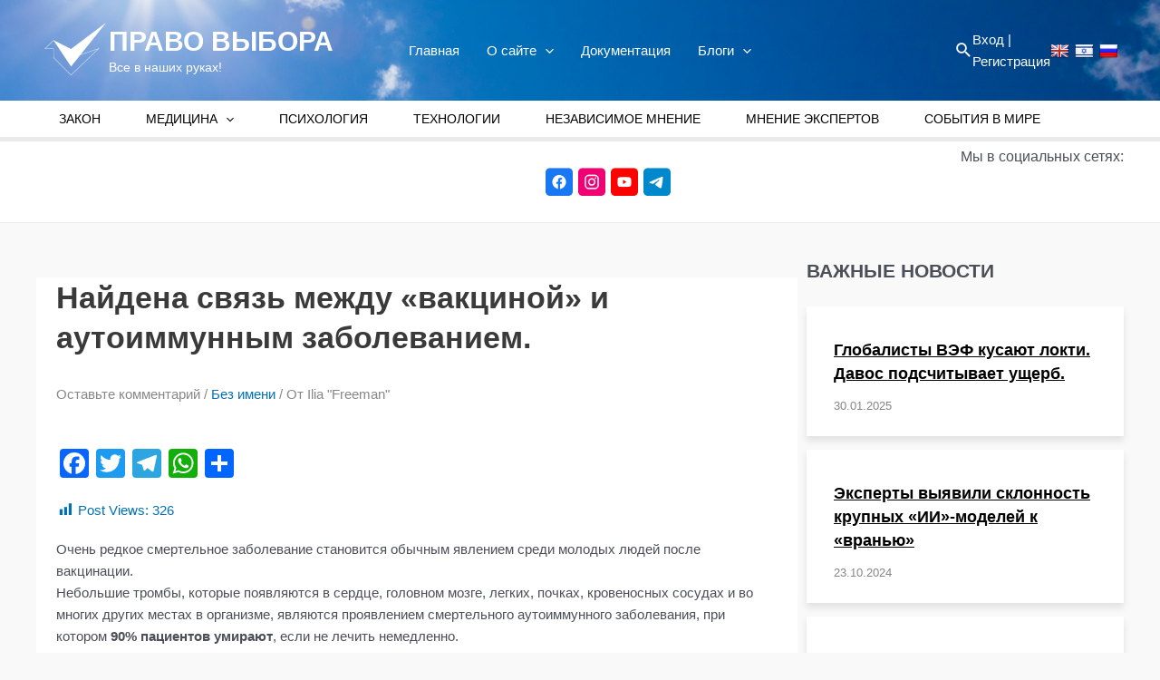

--- FILE ---
content_type: text/html; charset=UTF-8
request_url: https://bhira.org/archives/1000212
body_size: 73019
content:
<!DOCTYPE html>
<html lang="ru-RU">
<head>
<meta charset="UTF-8">
<meta name="viewport" content="width=device-width, initial-scale=1">
	 <link rel="profile" href="https://gmpg.org/xfn/11"> 
	 <meta name='robots' content='index, follow, max-image-preview:large, max-snippet:-1, max-video-preview:-1' />

	<!-- This site is optimized with the Yoast SEO plugin v26.7 - https://yoast.com/wordpress/plugins/seo/ -->
	<title>Найдена связь между «вакциной» и аутоиммунным заболеванием. - ПРАВО ВЫБОРА</title>
	<link rel="canonical" href="https://bhira.org/archives/1000212" />
	<meta property="og:locale" content="ru_RU" />
	<meta property="og:type" content="article" />
	<meta property="og:title" content="Найдена связь между «вакциной» и аутоиммунным заболеванием. - ПРАВО ВЫБОРА" />
	<meta property="og:description" content="Очень редкое смертельное заболевание становится обычным явлением среди молодых людей после вакцинации.Небольшие тромбы, которые появляются в сердце, головном мозге, легких, почках, кровеносных сосудах и во многих других местах в организме, являются проявлением смертельного аутоиммунного заболевания, при котором&nbsp;90% пациентов умирают, если не лечить немедленно. Оказывается, они знали об этом с марта 2021!В марте была превышена годовая &hellip; Найдена связь между «вакциной» и аутоиммунным заболеванием. Читать далее &raquo;" />
	<meta property="og:url" content="https://bhira.org/archives/1000212" />
	<meta property="og:site_name" content="ПРАВО ВЫБОРА" />
	<meta property="article:published_time" content="2020-06-22T10:49:00+00:00" />
	<meta name="author" content="Ilia &quot;Freeman&quot;" />
	<meta name="twitter:card" content="summary_large_image" />
	<meta name="twitter:label1" content="Написано автором" />
	<meta name="twitter:data1" content="Ilia &quot;Freeman&quot;" />
	<script type="application/ld+json" class="yoast-schema-graph">{"@context":"https://schema.org","@graph":[{"@type":"Article","@id":"https://bhira.org/archives/1000212#article","isPartOf":{"@id":"https://bhira.org/archives/1000212"},"author":{"name":"Ilia \"Freeman\"","@id":"https://bhira.org/#/schema/person/fd1c850b935040ea662bc0806ddea704"},"headline":"Найдена связь между «вакциной» и аутоиммунным заболеванием.","datePublished":"2020-06-22T10:49:00+00:00","mainEntityOfPage":{"@id":"https://bhira.org/archives/1000212"},"wordCount":200,"commentCount":0,"publisher":{"@id":"https://bhira.org/#organization"},"image":{"@id":"https://bhira.org/archives/1000212#primaryimage"},"thumbnailUrl":"","keywords":["аутоиммунное","вакцина","заболевание"],"articleSection":["Без имени"],"inLanguage":"ru-RU","potentialAction":[{"@type":"CommentAction","name":"Comment","target":["https://bhira.org/archives/1000212#respond"]}]},{"@type":"WebPage","@id":"https://bhira.org/archives/1000212","url":"https://bhira.org/archives/1000212","name":"Найдена связь между «вакциной» и аутоиммунным заболеванием. - ПРАВО ВЫБОРА","isPartOf":{"@id":"https://bhira.org/#website"},"primaryImageOfPage":{"@id":"https://bhira.org/archives/1000212#primaryimage"},"image":{"@id":"https://bhira.org/archives/1000212#primaryimage"},"thumbnailUrl":"","datePublished":"2020-06-22T10:49:00+00:00","breadcrumb":{"@id":"https://bhira.org/archives/1000212#breadcrumb"},"inLanguage":"ru-RU","potentialAction":[{"@type":"ReadAction","target":["https://bhira.org/archives/1000212"]}]},{"@type":"ImageObject","inLanguage":"ru-RU","@id":"https://bhira.org/archives/1000212#primaryimage","url":"","contentUrl":""},{"@type":"BreadcrumbList","@id":"https://bhira.org/archives/1000212#breadcrumb","itemListElement":[{"@type":"ListItem","position":1,"name":"Главная страница","item":"https://bhira.org/"},{"@type":"ListItem","position":2,"name":"Найдена связь между «вакциной» и аутоиммунным заболеванием."}]},{"@type":"WebSite","@id":"https://bhira.org/#website","url":"https://bhira.org/","name":"ПРАВО ВЫБОРА","description":"Все в наших руках!","publisher":{"@id":"https://bhira.org/#organization"},"potentialAction":[{"@type":"SearchAction","target":{"@type":"EntryPoint","urlTemplate":"https://bhira.org/?s={search_term_string}"},"query-input":{"@type":"PropertyValueSpecification","valueRequired":true,"valueName":"search_term_string"}}],"inLanguage":"ru-RU"},{"@type":"Organization","@id":"https://bhira.org/#organization","name":"ПРАВО ВЫБОРА","url":"https://bhira.org/","logo":{"@type":"ImageObject","inLanguage":"ru-RU","@id":"https://bhira.org/#/schema/logo/image/","url":"https://bhira.org/wp-content/uploads/2021/09/LOGO_w-1.png","contentUrl":"https://bhira.org/wp-content/uploads/2021/09/LOGO_w-1.png","width":80,"height":82,"caption":"ПРАВО ВЫБОРА"},"image":{"@id":"https://bhira.org/#/schema/logo/image/"}},{"@type":"Person","@id":"https://bhira.org/#/schema/person/fd1c850b935040ea662bc0806ddea704","name":"Ilia \"Freeman\"","image":{"@type":"ImageObject","inLanguage":"ru-RU","@id":"https://bhira.org/#/schema/person/image/","url":"https://secure.gravatar.com/avatar/ac1f98c523ecbe2f6b4a360cb5f1c03233b46f80e0019514ac7772d9b44aa163?s=96&d=mm&r=g","contentUrl":"https://secure.gravatar.com/avatar/ac1f98c523ecbe2f6b4a360cb5f1c03233b46f80e0019514ac7772d9b44aa163?s=96&d=mm&r=g","caption":"Ilia \"Freeman\""},"url":"https://bhira.org/archives/author/admin"}]}</script>
	<!-- / Yoast SEO plugin. -->


<link rel='dns-prefetch' href='//static.addtoany.com' />
<link rel='dns-prefetch' href='//translate.google.com' />
<link rel="alternate" type="application/rss+xml" title="ПРАВО ВЫБОРА &raquo; Лента" href="https://bhira.org/feed" />
<link rel="alternate" type="application/rss+xml" title="ПРАВО ВЫБОРА &raquo; Лента комментариев" href="https://bhira.org/comments/feed" />
<link rel="alternate" type="application/rss+xml" title="ПРАВО ВЫБОРА &raquo; Лента комментариев к &laquo;Найдена связь между «вакциной» и аутоиммунным заболеванием.&raquo;" href="https://bhira.org/archives/1000212/feed" />
<link rel="alternate" title="oEmbed (JSON)" type="application/json+oembed" href="https://bhira.org/wp-json/oembed/1.0/embed?url=https%3A%2F%2Fbhira.org%2Farchives%2F1000212" />
<link rel="alternate" title="oEmbed (XML)" type="text/xml+oembed" href="https://bhira.org/wp-json/oembed/1.0/embed?url=https%3A%2F%2Fbhira.org%2Farchives%2F1000212&#038;format=xml" />
<style id='wp-img-auto-sizes-contain-inline-css'>
img:is([sizes=auto i],[sizes^="auto," i]){contain-intrinsic-size:3000px 1500px}
/*# sourceURL=wp-img-auto-sizes-contain-inline-css */
</style>
<link rel='stylesheet' id='pt-cv-public-style-css' href='https://bhira.org/wp-content/plugins/content-views-query-and-display-post-page/public/assets/css/cv.css?ver=4.2.1' media='all' />
<link rel='stylesheet' id='pt-cv-public-pro-style-css' href='https://bhira.org/wp-content/plugins/pt-content-views-pro/public/assets/css/cvpro.min.css?ver=5.8.7.1' media='all' />
<link rel='stylesheet' id='astra-theme-css-css' href='https://bhira.org/wp-content/themes/astra/assets/css/minified/main.min.css?ver=4.4.1' media='all' />
<style id='astra-theme-css-inline-css'>
.ast-no-sidebar .entry-content .alignfull {margin-left: calc( -50vw + 50%);margin-right: calc( -50vw + 50%);max-width: 100vw;width: 100vw;}.ast-no-sidebar .entry-content .alignwide {margin-left: calc(-41vw + 50%);margin-right: calc(-41vw + 50%);max-width: unset;width: unset;}.ast-no-sidebar .entry-content .alignfull .alignfull,.ast-no-sidebar .entry-content .alignfull .alignwide,.ast-no-sidebar .entry-content .alignwide .alignfull,.ast-no-sidebar .entry-content .alignwide .alignwide,.ast-no-sidebar .entry-content .wp-block-column .alignfull,.ast-no-sidebar .entry-content .wp-block-column .alignwide{width: 100%;margin-left: auto;margin-right: auto;}.wp-block-gallery,.blocks-gallery-grid {margin: 0;}.wp-block-separator {max-width: 100px;}.wp-block-separator.is-style-wide,.wp-block-separator.is-style-dots {max-width: none;}.entry-content .has-2-columns .wp-block-column:first-child {padding-right: 10px;}.entry-content .has-2-columns .wp-block-column:last-child {padding-left: 10px;}@media (max-width: 782px) {.entry-content .wp-block-columns .wp-block-column {flex-basis: 100%;}.entry-content .has-2-columns .wp-block-column:first-child {padding-right: 0;}.entry-content .has-2-columns .wp-block-column:last-child {padding-left: 0;}}body .entry-content .wp-block-latest-posts {margin-left: 0;}body .entry-content .wp-block-latest-posts li {list-style: none;}.ast-no-sidebar .ast-container .entry-content .wp-block-latest-posts {margin-left: 0;}.ast-header-break-point .entry-content .alignwide {margin-left: auto;margin-right: auto;}.entry-content .blocks-gallery-item img {margin-bottom: auto;}.wp-block-pullquote {border-top: 4px solid #555d66;border-bottom: 4px solid #555d66;color: #40464d;}:root{--ast-container-default-xlg-padding:6.67em;--ast-container-default-lg-padding:5.67em;--ast-container-default-slg-padding:4.34em;--ast-container-default-md-padding:3.34em;--ast-container-default-sm-padding:6.67em;--ast-container-default-xs-padding:2.4em;--ast-container-default-xxs-padding:1.4em;--ast-code-block-background:#EEEEEE;--ast-comment-inputs-background:#FAFAFA;}html{font-size:93.75%;}a,.page-title{color:var(--ast-global-color-0);}a:hover,a:focus{color:var(--ast-global-color-1);}body,button,input,select,textarea,.ast-button,.ast-custom-button{font-family:-apple-system,BlinkMacSystemFont,Segoe UI,Roboto,Oxygen-Sans,Ubuntu,Cantarell,Helvetica Neue,sans-serif;font-weight:inherit;font-size:15px;font-size:1rem;line-height:1.6em;}blockquote{color:var(--ast-global-color-3);}h1,.entry-content h1,h2,.entry-content h2,h3,.entry-content h3,h4,.entry-content h4,h5,.entry-content h5,h6,.entry-content h6,.site-title,.site-title a{font-weight:600;}.ast-site-identity .site-title a{color:#ffffff;}.ast-site-identity .site-title a:hover{color:#ffffff;}.ast-site-identity .site-description{color:#ffffff;}.site-title{font-size:30px;font-size:2rem;display:block;}.site-header .site-description{font-size:14px;font-size:0.93333333333333rem;display:block;}.entry-title{font-size:30px;font-size:2rem;}h1,.entry-content h1{font-size:40px;font-size:2.6666666666667rem;font-weight:600;line-height:1.4em;}h2,.entry-content h2{font-size:30px;font-size:2rem;font-weight:600;line-height:1.25em;}h3,.entry-content h3{font-size:25px;font-size:1.6666666666667rem;font-weight:600;line-height:1.2em;}h4,.entry-content h4{font-size:20px;font-size:1.3333333333333rem;line-height:1.2em;font-weight:600;}h5,.entry-content h5{font-size:18px;font-size:1.2rem;line-height:1.2em;font-weight:600;}h6,.entry-content h6{font-size:15px;font-size:1rem;line-height:1.25em;font-weight:600;}::selection{background-color:var(--ast-global-color-0);color:#ffffff;}body,h1,.entry-title a,.entry-content h1,h2,.entry-content h2,h3,.entry-content h3,h4,.entry-content h4,h5,.entry-content h5,h6,.entry-content h6{color:var(--ast-global-color-3);}.tagcloud a:hover,.tagcloud a:focus,.tagcloud a.current-item{color:#ffffff;border-color:var(--ast-global-color-0);background-color:var(--ast-global-color-0);}input:focus,input[type="text"]:focus,input[type="email"]:focus,input[type="url"]:focus,input[type="password"]:focus,input[type="reset"]:focus,input[type="search"]:focus,textarea:focus{border-color:var(--ast-global-color-0);}input[type="radio"]:checked,input[type=reset],input[type="checkbox"]:checked,input[type="checkbox"]:hover:checked,input[type="checkbox"]:focus:checked,input[type=range]::-webkit-slider-thumb{border-color:var(--ast-global-color-0);background-color:var(--ast-global-color-0);box-shadow:none;}.site-footer a:hover + .post-count,.site-footer a:focus + .post-count{background:var(--ast-global-color-0);border-color:var(--ast-global-color-0);}.single .nav-links .nav-previous,.single .nav-links .nav-next{color:var(--ast-global-color-0);}.entry-meta,.entry-meta *{line-height:1.45;color:var(--ast-global-color-0);}.entry-meta a:hover,.entry-meta a:hover *,.entry-meta a:focus,.entry-meta a:focus *,.page-links > .page-link,.page-links .page-link:hover,.post-navigation a:hover{color:var(--ast-global-color-1);}#cat option,.secondary .calendar_wrap thead a,.secondary .calendar_wrap thead a:visited{color:var(--ast-global-color-0);}.secondary .calendar_wrap #today,.ast-progress-val span{background:var(--ast-global-color-0);}.secondary a:hover + .post-count,.secondary a:focus + .post-count{background:var(--ast-global-color-0);border-color:var(--ast-global-color-0);}.calendar_wrap #today > a{color:#ffffff;}.page-links .page-link,.single .post-navigation a{color:var(--ast-global-color-0);}.ast-search-menu-icon .search-form button.search-submit{padding:0 4px;}.ast-search-menu-icon form.search-form{padding-right:0;}.ast-search-menu-icon.slide-search input.search-field{width:0;}.ast-header-search .ast-search-menu-icon.ast-dropdown-active .search-form,.ast-header-search .ast-search-menu-icon.ast-dropdown-active .search-field:focus{border-color:var(--ast-global-color-0);transition:all 0.2s;}.search-form input.search-field:focus{outline:none;}.widget-title,.widget .wp-block-heading{font-size:21px;font-size:1.4rem;color:var(--ast-global-color-3);}#secondary,#secondary button,#secondary input,#secondary select,#secondary textarea{font-size:15px;font-size:1rem;}.ast-single-post .entry-content a,.ast-comment-content a:not(.ast-comment-edit-reply-wrap a){text-decoration:underline;}.ast-single-post .wp-block-button .wp-block-button__link,.ast-single-post .elementor-button-wrapper .elementor-button,.ast-single-post .entry-content .uagb-tab a,.ast-single-post .entry-content .uagb-ifb-cta a,.ast-single-post .entry-content .wp-block-uagb-buttons a,.ast-single-post .entry-content .uabb-module-content a,.ast-single-post .entry-content .uagb-post-grid a,.ast-single-post .entry-content .uagb-timeline a,.ast-single-post .entry-content .uagb-toc__wrap a,.ast-single-post .entry-content .uagb-taxomony-box a,.ast-single-post .entry-content .woocommerce a,.entry-content .wp-block-latest-posts > li > a,.ast-single-post .entry-content .wp-block-file__button,li.ast-post-filter-single,.ast-single-post .wp-block-buttons .wp-block-button.is-style-outline .wp-block-button__link{text-decoration:none;}a:focus-visible,.ast-menu-toggle:focus-visible,.site .skip-link:focus-visible,.wp-block-loginout input:focus-visible,.wp-block-search.wp-block-search__button-inside .wp-block-search__inside-wrapper,.ast-header-navigation-arrow:focus-visible,.woocommerce .wc-proceed-to-checkout > .checkout-button:focus-visible,.woocommerce .woocommerce-MyAccount-navigation ul li a:focus-visible,.ast-orders-table__row .ast-orders-table__cell:focus-visible,.woocommerce .woocommerce-order-details .order-again > .button:focus-visible,.woocommerce .woocommerce-message a.button.wc-forward:focus-visible,.woocommerce #minus_qty:focus-visible,.woocommerce #plus_qty:focus-visible,a#ast-apply-coupon:focus-visible,.woocommerce .woocommerce-info a:focus-visible,.woocommerce .astra-shop-summary-wrap a:focus-visible,.woocommerce a.wc-forward:focus-visible,#ast-apply-coupon:focus-visible,.woocommerce-js .woocommerce-mini-cart-item a.remove:focus-visible{outline-style:dotted;outline-color:inherit;outline-width:thin;border-color:transparent;}input:focus,input[type="text"]:focus,input[type="email"]:focus,input[type="url"]:focus,input[type="password"]:focus,input[type="reset"]:focus,input[type="number"]:focus,textarea:focus,.wp-block-search__input:focus,[data-section="section-header-mobile-trigger"] .ast-button-wrap .ast-mobile-menu-trigger-minimal:focus,.ast-mobile-popup-drawer.active .menu-toggle-close:focus,.woocommerce-ordering select.orderby:focus,#ast-scroll-top:focus,#coupon_code:focus,.woocommerce-page #comment:focus,.woocommerce #reviews #respond input#submit:focus,.woocommerce a.add_to_cart_button:focus,.woocommerce .button.single_add_to_cart_button:focus,.woocommerce .woocommerce-cart-form button:focus,.woocommerce .woocommerce-cart-form__cart-item .quantity .qty:focus,.woocommerce .woocommerce-billing-fields .woocommerce-billing-fields__field-wrapper .woocommerce-input-wrapper > .input-text:focus,.woocommerce #order_comments:focus,.woocommerce #place_order:focus,.woocommerce .woocommerce-address-fields .woocommerce-address-fields__field-wrapper .woocommerce-input-wrapper > .input-text:focus,.woocommerce .woocommerce-MyAccount-content form button:focus,.woocommerce .woocommerce-MyAccount-content .woocommerce-EditAccountForm .woocommerce-form-row .woocommerce-Input.input-text:focus,.woocommerce .ast-woocommerce-container .woocommerce-pagination ul.page-numbers li a:focus,body #content .woocommerce form .form-row .select2-container--default .select2-selection--single:focus,#ast-coupon-code:focus,.woocommerce.woocommerce-js .quantity input[type=number]:focus,.woocommerce-js .woocommerce-mini-cart-item .quantity input[type=number]:focus,.woocommerce p#ast-coupon-trigger:focus{border-style:dotted;border-color:inherit;border-width:thin;outline-color:transparent;}.ast-logo-title-inline .site-logo-img{padding-right:1em;}.site-logo-img img{ transition:all 0.2s linear;}.ast-single-post-featured-section + article {margin-top: 2em;}.site-content .ast-single-post-featured-section img {width: 100%;overflow: hidden;object-fit: cover;}.ast-separate-container .site-content .ast-single-post-featured-section + article {margin-top: -80px;z-index: 9;position: relative;border-radius: 4px;}@media (min-width: 922px) {.ast-no-sidebar .site-content .ast-article-image-container--wide {margin-left: -120px;margin-right: -120px;max-width: unset;width: unset;}.ast-left-sidebar .site-content .ast-article-image-container--wide,.ast-right-sidebar .site-content .ast-article-image-container--wide {margin-left: -10px;margin-right: -10px;}.site-content .ast-article-image-container--full {margin-left: calc( -50vw + 50%);margin-right: calc( -50vw + 50%);max-width: 100vw;width: 100vw;}.ast-left-sidebar .site-content .ast-article-image-container--full,.ast-right-sidebar .site-content .ast-article-image-container--full {margin-left: -10px;margin-right: -10px;max-width: inherit;width: auto;}}#secondary {margin: 4em 0 2.5em;word-break: break-word;line-height: 2;}#secondary li {margin-bottom: 0.25em;}#secondary li:last-child {margin-bottom: 0;}@media (max-width: 768px) {.js_active .ast-plain-container.ast-single-post #secondary {margin-top: 1.5em;}}.ast-separate-container.ast-two-container #secondary .widget {background-color: #fff;padding: 2em;margin-bottom: 2em;}@media (min-width: 993px) {.ast-left-sidebar #secondary {padding-right: 60px;}.ast-right-sidebar #secondary {padding-left: 60px;}}@media (max-width: 993px) {.ast-right-sidebar #secondary {padding-left: 30px;}.ast-left-sidebar #secondary {padding-right: 30px;}}@media (max-width:921px){#ast-desktop-header{display:none;}}@media (min-width:922px){#ast-mobile-header{display:none;}}.wp-block-buttons.aligncenter{justify-content:center;}@media (max-width:921px){.ast-theme-transparent-header #primary,.ast-theme-transparent-header #secondary{padding:0;}}@media (max-width:921px){.ast-plain-container.ast-no-sidebar #primary{padding:0;}}.ast-plain-container.ast-no-sidebar #primary{margin-top:0;margin-bottom:0;}@media (min-width:1200px){.ast-separate-container.ast-right-sidebar .entry-content .wp-block-image.alignfull,.ast-separate-container.ast-left-sidebar .entry-content .wp-block-image.alignfull,.ast-separate-container.ast-right-sidebar .entry-content .wp-block-cover.alignfull,.ast-separate-container.ast-left-sidebar .entry-content .wp-block-cover.alignfull{margin-left:-6.67em;margin-right:-6.67em;max-width:unset;width:unset;}.ast-separate-container.ast-right-sidebar .entry-content .wp-block-image.alignwide,.ast-separate-container.ast-left-sidebar .entry-content .wp-block-image.alignwide,.ast-separate-container.ast-right-sidebar .entry-content .wp-block-cover.alignwide,.ast-separate-container.ast-left-sidebar .entry-content .wp-block-cover.alignwide{margin-left:-20px;margin-right:-20px;max-width:unset;width:unset;}}@media (min-width:1200px){.wp-block-group .has-background{padding:20px;}}@media (min-width:1200px){.ast-separate-container.ast-right-sidebar .entry-content .wp-block-group.alignwide,.ast-separate-container.ast-left-sidebar .entry-content .wp-block-group.alignwide,.ast-separate-container.ast-right-sidebar .entry-content .wp-block-cover.alignwide,.ast-separate-container.ast-left-sidebar .entry-content .wp-block-cover.alignwide{margin-left:-20px;margin-right:-20px;padding-left:20px;padding-right:20px;}.ast-separate-container.ast-right-sidebar .entry-content .wp-block-group.alignfull,.ast-separate-container.ast-left-sidebar .entry-content .wp-block-group.alignfull,.ast-separate-container.ast-right-sidebar .entry-content .wp-block-cover.alignfull,.ast-separate-container.ast-left-sidebar .entry-content .wp-block-cover.alignfull{margin-left:-6.67em;margin-right:-6.67em;padding-left:6.67em;padding-right:6.67em;}}@media (min-width:1200px){.wp-block-cover-image.alignwide .wp-block-cover__inner-container,.wp-block-cover.alignwide .wp-block-cover__inner-container,.wp-block-cover-image.alignfull .wp-block-cover__inner-container,.wp-block-cover.alignfull .wp-block-cover__inner-container{width:100%;}}.wp-block-columns{margin-bottom:unset;}.wp-block-image.size-full{margin:2rem 0;}.wp-block-separator.has-background{padding:0;}.wp-block-gallery{margin-bottom:1.6em;}.wp-block-group{padding-top:4em;padding-bottom:4em;}.wp-block-group__inner-container .wp-block-columns:last-child,.wp-block-group__inner-container :last-child,.wp-block-table table{margin-bottom:0;}.blocks-gallery-grid{width:100%;}.wp-block-navigation-link__content{padding:5px 0;}.wp-block-group .wp-block-group .has-text-align-center,.wp-block-group .wp-block-column .has-text-align-center{max-width:100%;}.has-text-align-center{margin:0 auto;}@media (min-width:1200px){.wp-block-cover__inner-container,.alignwide .wp-block-group__inner-container,.alignfull .wp-block-group__inner-container{max-width:1200px;margin:0 auto;}.wp-block-group.alignnone,.wp-block-group.aligncenter,.wp-block-group.alignleft,.wp-block-group.alignright,.wp-block-group.alignwide,.wp-block-columns.alignwide{margin:2rem 0 1rem 0;}}@media (max-width:1200px){.wp-block-group{padding:3em;}.wp-block-group .wp-block-group{padding:1.5em;}.wp-block-columns,.wp-block-column{margin:1rem 0;}}@media (min-width:921px){.wp-block-columns .wp-block-group{padding:2em;}}@media (max-width:544px){.wp-block-cover-image .wp-block-cover__inner-container,.wp-block-cover .wp-block-cover__inner-container{width:unset;}.wp-block-cover,.wp-block-cover-image{padding:2em 0;}.wp-block-group,.wp-block-cover{padding:2em;}.wp-block-media-text__media img,.wp-block-media-text__media video{width:unset;max-width:100%;}.wp-block-media-text.has-background .wp-block-media-text__content{padding:1em;}}.wp-block-image.aligncenter{margin-left:auto;margin-right:auto;}.wp-block-table.aligncenter{margin-left:auto;margin-right:auto;}@media (min-width:544px){.entry-content .wp-block-media-text.has-media-on-the-right .wp-block-media-text__content{padding:0 8% 0 0;}.entry-content .wp-block-media-text .wp-block-media-text__content{padding:0 0 0 8%;}.ast-plain-container .site-content .entry-content .has-custom-content-position.is-position-bottom-left > *,.ast-plain-container .site-content .entry-content .has-custom-content-position.is-position-bottom-right > *,.ast-plain-container .site-content .entry-content .has-custom-content-position.is-position-top-left > *,.ast-plain-container .site-content .entry-content .has-custom-content-position.is-position-top-right > *,.ast-plain-container .site-content .entry-content .has-custom-content-position.is-position-center-right > *,.ast-plain-container .site-content .entry-content .has-custom-content-position.is-position-center-left > *{margin:0;}}@media (max-width:544px){.entry-content .wp-block-media-text .wp-block-media-text__content{padding:8% 0;}.wp-block-media-text .wp-block-media-text__media img{width:auto;max-width:100%;}}.wp-block-button.is-style-outline .wp-block-button__link{border-color:var(--ast-global-color-0);}div.wp-block-button.is-style-outline > .wp-block-button__link:not(.has-text-color),div.wp-block-button.wp-block-button__link.is-style-outline:not(.has-text-color){color:var(--ast-global-color-0);}.wp-block-button.is-style-outline .wp-block-button__link:hover,.wp-block-buttons .wp-block-button.is-style-outline .wp-block-button__link:focus,.wp-block-buttons .wp-block-button.is-style-outline > .wp-block-button__link:not(.has-text-color):hover,.wp-block-buttons .wp-block-button.wp-block-button__link.is-style-outline:not(.has-text-color):hover{color:#ffffff;background-color:var(--ast-global-color-1);border-color:var(--ast-global-color-1);}.post-page-numbers.current .page-link,.ast-pagination .page-numbers.current{color:#ffffff;border-color:var(--ast-global-color-0);background-color:var(--ast-global-color-0);border-radius:2px;}@media (min-width:544px){.entry-content > .alignleft{margin-right:20px;}.entry-content > .alignright{margin-left:20px;}}.wp-block-button.is-style-outline .wp-block-button__link,.ast-outline-button{border-color:var(--ast-global-color-0);font-family:inherit;font-weight:inherit;line-height:1em;background-color:transparent;}.wp-block-buttons .wp-block-button.is-style-outline > .wp-block-button__link:not(.has-text-color),.wp-block-buttons .wp-block-button.wp-block-button__link.is-style-outline:not(.has-text-color),.ast-outline-button{color:var(--ast-global-color-0);}.wp-block-button.is-style-outline .wp-block-button__link:hover,.wp-block-buttons .wp-block-button.is-style-outline .wp-block-button__link:focus,.wp-block-buttons .wp-block-button.is-style-outline > .wp-block-button__link:not(.has-text-color):hover,.wp-block-buttons .wp-block-button.wp-block-button__link.is-style-outline:not(.has-text-color):hover,.ast-outline-button:hover,.ast-outline-button:focus{color:#ffffff;background-color:var(--ast-global-color-1);border-color:var(--ast-global-color-1);}.entry-content[ast-blocks-layout] > figure{margin-bottom:1em;}h1.widget-title{font-weight:600;}h2.widget-title{font-weight:600;}h3.widget-title{font-weight:600;}@media (max-width:921px){.ast-separate-container #primary,.ast-separate-container #secondary{padding:1.5em 0;}#primary,#secondary{padding:1.5em 0;margin:0;}.ast-left-sidebar #content > .ast-container{display:flex;flex-direction:column-reverse;width:100%;}.ast-separate-container .ast-article-post,.ast-separate-container .ast-article-single{padding:1.5em 2.14em;}.ast-author-box img.avatar{margin:20px 0 0 0;}}@media (max-width:921px){#secondary.secondary{padding-top:0;}.ast-separate-container.ast-right-sidebar #secondary{padding-left:1em;padding-right:1em;}.ast-separate-container.ast-two-container #secondary{padding-left:0;padding-right:0;}.ast-page-builder-template .entry-header #secondary,.ast-page-builder-template #secondary{margin-top:1.5em;}}@media (max-width:921px){.ast-right-sidebar #primary{padding-right:0;}.ast-page-builder-template.ast-left-sidebar #secondary,.ast-page-builder-template.ast-right-sidebar #secondary{padding-right:20px;padding-left:20px;}.ast-right-sidebar #secondary,.ast-left-sidebar #primary{padding-left:0;}.ast-left-sidebar #secondary{padding-right:0;}}@media (min-width:922px){.ast-separate-container.ast-right-sidebar #primary,.ast-separate-container.ast-left-sidebar #primary{border:0;}.search-no-results.ast-separate-container #primary{margin-bottom:4em;}}@media (min-width:922px){.ast-right-sidebar #primary{border-right:1px solid var(--ast-border-color);}.ast-left-sidebar #primary{border-left:1px solid var(--ast-border-color);}.ast-right-sidebar #secondary{border-left:1px solid var(--ast-border-color);margin-left:-1px;}.ast-left-sidebar #secondary{border-right:1px solid var(--ast-border-color);margin-right:-1px;}.ast-separate-container.ast-two-container.ast-right-sidebar #secondary{padding-left:30px;padding-right:0;}.ast-separate-container.ast-two-container.ast-left-sidebar #secondary{padding-right:30px;padding-left:0;}.ast-separate-container.ast-right-sidebar #secondary,.ast-separate-container.ast-left-sidebar #secondary{border:0;margin-left:auto;margin-right:auto;}.ast-separate-container.ast-two-container #secondary .widget:last-child{margin-bottom:0;}}.wp-block-button .wp-block-button__link{color:#ffffff;}.wp-block-button .wp-block-button__link:hover,.wp-block-button .wp-block-button__link:focus{color:#ffffff;background-color:var(--ast-global-color-1);border-color:var(--ast-global-color-1);}.elementor-widget-heading h1.elementor-heading-title{line-height:1.4em;}.elementor-widget-heading h2.elementor-heading-title{line-height:1.25em;}.elementor-widget-heading h3.elementor-heading-title{line-height:1.2em;}.elementor-widget-heading h4.elementor-heading-title{line-height:1.2em;}.elementor-widget-heading h5.elementor-heading-title{line-height:1.2em;}.elementor-widget-heading h6.elementor-heading-title{line-height:1.25em;}.wp-block-button .wp-block-button__link{border-color:var(--ast-global-color-0);background-color:var(--ast-global-color-0);color:#ffffff;font-family:inherit;font-weight:inherit;line-height:1em;padding-top:15px;padding-right:30px;padding-bottom:15px;padding-left:30px;}@media (max-width:921px){.wp-block-button .wp-block-button__link{padding-top:14px;padding-right:28px;padding-bottom:14px;padding-left:28px;}}@media (max-width:544px){.wp-block-button .wp-block-button__link{padding-top:12px;padding-right:24px;padding-bottom:12px;padding-left:24px;}}.menu-toggle,button,.ast-button,.ast-custom-button,.button,input#submit,input[type="button"],input[type="submit"],input[type="reset"],form[CLASS*="wp-block-search__"].wp-block-search .wp-block-search__inside-wrapper .wp-block-search__button{border-style:solid;border-top-width:0;border-right-width:0;border-left-width:0;border-bottom-width:0;color:#ffffff;border-color:var(--ast-global-color-0);background-color:var(--ast-global-color-0);padding-top:15px;padding-right:30px;padding-bottom:15px;padding-left:30px;font-family:inherit;font-weight:inherit;line-height:1em;}button:focus,.menu-toggle:hover,button:hover,.ast-button:hover,.ast-custom-button:hover .button:hover,.ast-custom-button:hover ,input[type=reset]:hover,input[type=reset]:focus,input#submit:hover,input#submit:focus,input[type="button"]:hover,input[type="button"]:focus,input[type="submit"]:hover,input[type="submit"]:focus,form[CLASS*="wp-block-search__"].wp-block-search .wp-block-search__inside-wrapper .wp-block-search__button:hover,form[CLASS*="wp-block-search__"].wp-block-search .wp-block-search__inside-wrapper .wp-block-search__button:focus{color:#ffffff;background-color:var(--ast-global-color-1);border-color:var(--ast-global-color-1);}@media (max-width:921px){.menu-toggle,button,.ast-button,.ast-custom-button,.button,input#submit,input[type="button"],input[type="submit"],input[type="reset"],form[CLASS*="wp-block-search__"].wp-block-search .wp-block-search__inside-wrapper .wp-block-search__button{padding-top:14px;padding-right:28px;padding-bottom:14px;padding-left:28px;}}@media (max-width:544px){.menu-toggle,button,.ast-button,.ast-custom-button,.button,input#submit,input[type="button"],input[type="submit"],input[type="reset"],form[CLASS*="wp-block-search__"].wp-block-search .wp-block-search__inside-wrapper .wp-block-search__button{padding-top:12px;padding-right:24px;padding-bottom:12px;padding-left:24px;}}@media (max-width:921px){.ast-mobile-header-stack .main-header-bar .ast-search-menu-icon{display:inline-block;}.ast-header-break-point.ast-header-custom-item-outside .ast-mobile-header-stack .main-header-bar .ast-search-icon{margin:0;}.ast-comment-avatar-wrap img{max-width:2.5em;}.ast-separate-container .ast-comment-list li.depth-1{padding:1.5em 2.14em;}.ast-separate-container .comment-respond{padding:2em 2.14em;}.ast-comment-meta{padding:0 1.8888em 1.3333em;}}@media (min-width:544px){.ast-container{max-width:100%;}}@media (max-width:544px){.ast-separate-container .ast-article-post,.ast-separate-container .ast-article-single,.ast-separate-container .comments-title,.ast-separate-container .ast-archive-description{padding:1.5em 1em;}.ast-separate-container #content .ast-container{padding-left:0.54em;padding-right:0.54em;}.ast-separate-container .ast-comment-list li.depth-1{padding:1.5em 1em;margin-bottom:1.5em;}.ast-separate-container .ast-comment-list .bypostauthor{padding:.5em;}.ast-search-menu-icon.ast-dropdown-active .search-field{width:170px;}.ast-separate-container #secondary{padding-top:0;}.ast-separate-container.ast-two-container #secondary .widget{margin-bottom:1.5em;padding-left:1em;padding-right:1em;}}@media (max-width:921px){.ast-header-break-point .ast-search-menu-icon.slide-search .search-form{right:0;}.ast-header-break-point .ast-mobile-header-stack .ast-search-menu-icon.slide-search .search-form{right:-1em;}}body,.ast-separate-container{background-color:var(--ast-global-color-4);;}.ast-no-sidebar.ast-separate-container .entry-content .alignfull {margin-left: -6.67em;margin-right: -6.67em;width: auto;}@media (max-width: 1200px) {.ast-no-sidebar.ast-separate-container .entry-content .alignfull {margin-left: -2.4em;margin-right: -2.4em;}}@media (max-width: 768px) {.ast-no-sidebar.ast-separate-container .entry-content .alignfull {margin-left: -2.14em;margin-right: -2.14em;}}@media (max-width: 544px) {.ast-no-sidebar.ast-separate-container .entry-content .alignfull {margin-left: -1em;margin-right: -1em;}}.ast-no-sidebar.ast-separate-container .entry-content .alignwide {margin-left: -20px;margin-right: -20px;}.ast-no-sidebar.ast-separate-container .entry-content .wp-block-column .alignfull,.ast-no-sidebar.ast-separate-container .entry-content .wp-block-column .alignwide {margin-left: auto;margin-right: auto;width: 100%;}@media (max-width:921px){.site-title{display:block;}.site-header .site-description{display:block;}.entry-title{font-size:30px;}h1,.entry-content h1{font-size:30px;}h2,.entry-content h2{font-size:25px;}h3,.entry-content h3{font-size:20px;}}@media (max-width:544px){.site-title{display:block;}.site-header .site-description{display:none;}.entry-title{font-size:30px;}h1,.entry-content h1{font-size:30px;}h2,.entry-content h2{font-size:25px;}h3,.entry-content h3{font-size:20px;}}@media (max-width:921px){html{font-size:85.5%;}}@media (max-width:544px){html{font-size:85.5%;}}@media (min-width:922px){.ast-container{max-width:1240px;}}@media (min-width:922px){.site-content .ast-container{display:flex;}}@media (max-width:921px){.site-content .ast-container{flex-direction:column;}}@media (min-width:922px){.main-header-menu .sub-menu .menu-item.ast-left-align-sub-menu:hover > .sub-menu,.main-header-menu .sub-menu .menu-item.ast-left-align-sub-menu.focus > .sub-menu{margin-left:-0px;}}.footer-widget-area[data-section^="section-fb-html-"] .ast-builder-html-element{text-align:center;}.wp-block-search {margin-bottom: 20px;}.wp-block-site-tagline {margin-top: 20px;}form.wp-block-search .wp-block-search__input,.wp-block-search.wp-block-search__button-inside .wp-block-search__inside-wrapper {border-color: #eaeaea;background: #fafafa;}.wp-block-search.wp-block-search__button-inside .wp-block-search__inside-wrapper .wp-block-search__input:focus,.wp-block-loginout input:focus {outline: thin dotted;}.wp-block-loginout input:focus {border-color: transparent;} form.wp-block-search .wp-block-search__inside-wrapper .wp-block-search__input {padding: 12px;}form.wp-block-search .wp-block-search__button svg {fill: currentColor;width: 20px;height: 20px;}.wp-block-loginout p label {display: block;}.wp-block-loginout p:not(.login-remember):not(.login-submit) input {width: 100%;}.wp-block-loginout .login-remember input {width: 1.1rem;height: 1.1rem;margin: 0 5px 4px 0;vertical-align: middle;}blockquote {padding: 1.2em;}.ast-header-break-point .ast-mobile-header-wrap .ast-above-header-wrap .main-header-bar-navigation .inline-on-mobile .menu-item .menu-link,.ast-header-break-point .ast-mobile-header-wrap .ast-main-header-wrap .main-header-bar-navigation .inline-on-mobile .menu-item .menu-link,.ast-header-break-point .ast-mobile-header-wrap .ast-below-header-wrap .main-header-bar-navigation .inline-on-mobile .menu-item .menu-link {border: none;}.ast-header-break-point .ast-mobile-header-wrap .ast-above-header-wrap .main-header-bar-navigation .inline-on-mobile .menu-item-has-children > .ast-menu-toggle::before,.ast-header-break-point .ast-mobile-header-wrap .ast-main-header-wrap .main-header-bar-navigation .inline-on-mobile .menu-item-has-children > .ast-menu-toggle::before,.ast-header-break-point .ast-mobile-header-wrap .ast-below-header-wrap .main-header-bar-navigation .inline-on-mobile .menu-item-has-children > .ast-menu-toggle::before {font-size: .6rem;}.ast-header-break-point .ast-mobile-header-wrap .ast-flex.inline-on-mobile {flex-wrap: unset;}.ast-header-break-point .ast-mobile-header-wrap .ast-flex.inline-on-mobile .menu-item.ast-submenu-expanded > .sub-menu .menu-link {padding: .1em 1em;}.ast-header-break-point .ast-mobile-header-wrap .ast-flex.inline-on-mobile .menu-item.ast-submenu-expanded > .sub-menu > .menu-item .ast-menu-toggle::before {transform: rotate(-90deg);}.ast-header-break-point .ast-mobile-header-wrap .ast-flex.inline-on-mobile .menu-item.ast-submenu-expanded > .sub-menu > .menu-item.ast-submenu-expanded .ast-menu-toggle::before {transform: rotate(-270deg);}.ast-header-break-point .ast-mobile-header-wrap .ast-flex.inline-on-mobile .menu-item > .sub-menu > .menu-item .menu-link:before {content: none;}.ast-header-break-point .ast-mobile-header-wrap .ast-flex.inline-on-mobile {flex-wrap: unset;}.ast-header-break-point .ast-mobile-header-wrap .ast-flex.inline-on-mobile .menu-item.ast-submenu-expanded > .sub-menu .menu-link {padding: .1em 1em;}.ast-header-break-point .ast-mobile-header-wrap .ast-flex.inline-on-mobile .menu-item.ast-submenu-expanded > .sub-menu > .menu-item .ast-menu-toggle::before {transform: rotate(-90deg);}.ast-header-break-point .ast-mobile-header-wrap .ast-flex.inline-on-mobile .menu-item.ast-submenu-expanded > .sub-menu > .menu-item.ast-submenu-expanded .ast-menu-toggle::before {transform: rotate(-270deg);}.ast-header-break-point .ast-mobile-header-wrap .ast-flex.inline-on-mobile .menu-item > .sub-menu > .menu-item .menu-link:before {content: none;}.ast-header-break-point .inline-on-mobile .sub-menu {width: 150px;}.ast-header-break-point .ast-mobile-header-wrap .ast-flex.inline-on-mobile .menu-item.menu-item-has-children {margin-right: 10px;}.ast-header-break-point .ast-mobile-header-wrap .ast-flex.inline-on-mobile .menu-item.ast-submenu-expanded > .sub-menu {display: block;position: absolute;right: auto;left: 0;}.ast-header-break-point .ast-mobile-header-wrap .ast-flex.inline-on-mobile .menu-item.ast-submenu-expanded > .sub-menu .menu-item .ast-menu-toggle {padding: 0;right: 1em;}.ast-header-break-point .ast-mobile-header-wrap .ast-flex.inline-on-mobile .menu-item.ast-submenu-expanded > .sub-menu > .menu-item > .sub-menu {left: 100%;right: auto;}.ast-header-break-point .ast-mobile-header-wrap .ast-flex.inline-on-mobile .ast-menu-toggle {right: -15px;}.ast-header-break-point .ast-mobile-header-wrap .ast-flex.inline-on-mobile .menu-item.menu-item-has-children {margin-right: 10px;}.ast-header-break-point .ast-mobile-header-wrap .ast-flex.inline-on-mobile .menu-item.ast-submenu-expanded > .sub-menu {display: block;position: absolute;right: auto;left: 0;}.ast-header-break-point .ast-mobile-header-wrap .ast-flex.inline-on-mobile .menu-item.ast-submenu-expanded > .sub-menu > .menu-item > .sub-menu {left: 100%;right: auto;}.ast-header-break-point .ast-mobile-header-wrap .ast-flex.inline-on-mobile .ast-menu-toggle {right: -15px;}:root .has-ast-global-color-0-color{color:var(--ast-global-color-0);}:root .has-ast-global-color-0-background-color{background-color:var(--ast-global-color-0);}:root .wp-block-button .has-ast-global-color-0-color{color:var(--ast-global-color-0);}:root .wp-block-button .has-ast-global-color-0-background-color{background-color:var(--ast-global-color-0);}:root .has-ast-global-color-1-color{color:var(--ast-global-color-1);}:root .has-ast-global-color-1-background-color{background-color:var(--ast-global-color-1);}:root .wp-block-button .has-ast-global-color-1-color{color:var(--ast-global-color-1);}:root .wp-block-button .has-ast-global-color-1-background-color{background-color:var(--ast-global-color-1);}:root .has-ast-global-color-2-color{color:var(--ast-global-color-2);}:root .has-ast-global-color-2-background-color{background-color:var(--ast-global-color-2);}:root .wp-block-button .has-ast-global-color-2-color{color:var(--ast-global-color-2);}:root .wp-block-button .has-ast-global-color-2-background-color{background-color:var(--ast-global-color-2);}:root .has-ast-global-color-3-color{color:var(--ast-global-color-3);}:root .has-ast-global-color-3-background-color{background-color:var(--ast-global-color-3);}:root .wp-block-button .has-ast-global-color-3-color{color:var(--ast-global-color-3);}:root .wp-block-button .has-ast-global-color-3-background-color{background-color:var(--ast-global-color-3);}:root .has-ast-global-color-4-color{color:var(--ast-global-color-4);}:root .has-ast-global-color-4-background-color{background-color:var(--ast-global-color-4);}:root .wp-block-button .has-ast-global-color-4-color{color:var(--ast-global-color-4);}:root .wp-block-button .has-ast-global-color-4-background-color{background-color:var(--ast-global-color-4);}:root .has-ast-global-color-5-color{color:var(--ast-global-color-5);}:root .has-ast-global-color-5-background-color{background-color:var(--ast-global-color-5);}:root .wp-block-button .has-ast-global-color-5-color{color:var(--ast-global-color-5);}:root .wp-block-button .has-ast-global-color-5-background-color{background-color:var(--ast-global-color-5);}:root .has-ast-global-color-6-color{color:var(--ast-global-color-6);}:root .has-ast-global-color-6-background-color{background-color:var(--ast-global-color-6);}:root .wp-block-button .has-ast-global-color-6-color{color:var(--ast-global-color-6);}:root .wp-block-button .has-ast-global-color-6-background-color{background-color:var(--ast-global-color-6);}:root .has-ast-global-color-7-color{color:var(--ast-global-color-7);}:root .has-ast-global-color-7-background-color{background-color:var(--ast-global-color-7);}:root .wp-block-button .has-ast-global-color-7-color{color:var(--ast-global-color-7);}:root .wp-block-button .has-ast-global-color-7-background-color{background-color:var(--ast-global-color-7);}:root .has-ast-global-color-8-color{color:var(--ast-global-color-8);}:root .has-ast-global-color-8-background-color{background-color:var(--ast-global-color-8);}:root .wp-block-button .has-ast-global-color-8-color{color:var(--ast-global-color-8);}:root .wp-block-button .has-ast-global-color-8-background-color{background-color:var(--ast-global-color-8);}:root{--ast-global-color-0:#0170B9;--ast-global-color-1:#3a3a3a;--ast-global-color-2:#3a3a3a;--ast-global-color-3:#4B4F58;--ast-global-color-4:#F5F5F5;--ast-global-color-5:#FFFFFF;--ast-global-color-6:#E5E5E5;--ast-global-color-7:#424242;--ast-global-color-8:#000000;}:root {--ast-border-color : #dddddd;}.ast-single-entry-banner {-js-display: flex;display: flex;flex-direction: column;justify-content: center;text-align: center;position: relative;background: #eeeeee;}.ast-single-entry-banner[data-banner-layout="layout-1"] {max-width: 1200px;background: inherit;padding: 20px 0;}.ast-single-entry-banner[data-banner-width-type="custom"] {margin: 0 auto;width: 100%;}.ast-single-entry-banner + .site-content .entry-header {margin-bottom: 0;}header.entry-header > *:not(:last-child){margin-bottom:10px;}.ast-archive-entry-banner {-js-display: flex;display: flex;flex-direction: column;justify-content: center;text-align: center;position: relative;background: #eeeeee;}.ast-archive-entry-banner[data-banner-width-type="custom"] {margin: 0 auto;width: 100%;}.ast-archive-entry-banner[data-banner-layout="layout-1"] {background: inherit;padding: 20px 0;text-align: left;}body.archive .ast-archive-description{max-width:1200px;width:100%;text-align:left;padding-top:3em;padding-right:3em;padding-bottom:3em;padding-left:3em;}body.archive .ast-archive-description .ast-archive-title,body.archive .ast-archive-description .ast-archive-title *{font-size:40px;font-size:2.6666666666667rem;}body.archive .ast-archive-description > *:not(:last-child){margin-bottom:10px;}@media (max-width:921px){body.archive .ast-archive-description{text-align:left;}}@media (max-width:544px){body.archive .ast-archive-description{text-align:left;}}.ast-breadcrumbs .trail-browse,.ast-breadcrumbs .trail-items,.ast-breadcrumbs .trail-items li{display:inline-block;margin:0;padding:0;border:none;background:inherit;text-indent:0;text-decoration:none;}.ast-breadcrumbs .trail-browse{font-size:inherit;font-style:inherit;font-weight:inherit;color:inherit;}.ast-breadcrumbs .trail-items{list-style:none;}.trail-items li::after{padding:0 0.3em;content:"\00bb";}.trail-items li:last-of-type::after{display:none;}h1,.entry-content h1,h2,.entry-content h2,h3,.entry-content h3,h4,.entry-content h4,h5,.entry-content h5,h6,.entry-content h6{color:var(--ast-global-color-2);}@media (max-width:921px){.ast-builder-grid-row-container.ast-builder-grid-row-tablet-3-firstrow .ast-builder-grid-row > *:first-child,.ast-builder-grid-row-container.ast-builder-grid-row-tablet-3-lastrow .ast-builder-grid-row > *:last-child{grid-column:1 / -1;}}@media (max-width:544px){.ast-builder-grid-row-container.ast-builder-grid-row-mobile-3-firstrow .ast-builder-grid-row > *:first-child,.ast-builder-grid-row-container.ast-builder-grid-row-mobile-3-lastrow .ast-builder-grid-row > *:last-child{grid-column:1 / -1;}}.ast-builder-layout-element[data-section="title_tagline"]{display:flex;}@media (max-width:921px){.ast-header-break-point .ast-builder-layout-element[data-section="title_tagline"]{display:flex;}}@media (max-width:544px){.ast-header-break-point .ast-builder-layout-element[data-section="title_tagline"]{display:flex;}}.ast-builder-menu-1{font-family:inherit;font-weight:inherit;}.ast-builder-menu-1 .menu-item > .menu-link{color:#ffffff;}.ast-builder-menu-1 .menu-item > .ast-menu-toggle{color:#ffffff;}.ast-builder-menu-1 .sub-menu,.ast-builder-menu-1 .inline-on-mobile .sub-menu{border-top-width:2px;border-bottom-width:0px;border-right-width:0px;border-left-width:0px;border-color:var(--ast-global-color-0);border-style:solid;}.ast-builder-menu-1 .main-header-menu > .menu-item > .sub-menu,.ast-builder-menu-1 .main-header-menu > .menu-item > .astra-full-megamenu-wrapper{margin-top:0px;}.ast-desktop .ast-builder-menu-1 .main-header-menu > .menu-item > .sub-menu:before,.ast-desktop .ast-builder-menu-1 .main-header-menu > .menu-item > .astra-full-megamenu-wrapper:before{height:calc( 0px + 5px );}.ast-desktop .ast-builder-menu-1 .menu-item .sub-menu .menu-link{border-style:none;}@media (max-width:921px){.ast-header-break-point .ast-builder-menu-1 .menu-item.menu-item-has-children > .ast-menu-toggle{top:0;}.ast-builder-menu-1 .inline-on-mobile .menu-item.menu-item-has-children > .ast-menu-toggle{right:-15px;}.ast-builder-menu-1 .menu-item-has-children > .menu-link:after{content:unset;}.ast-builder-menu-1 .main-header-menu > .menu-item > .sub-menu,.ast-builder-menu-1 .main-header-menu > .menu-item > .astra-full-megamenu-wrapper{margin-top:0;}}@media (max-width:544px){.ast-header-break-point .ast-builder-menu-1 .menu-item.menu-item-has-children > .ast-menu-toggle{top:0;}.ast-builder-menu-1 .main-header-menu > .menu-item > .sub-menu,.ast-builder-menu-1 .main-header-menu > .menu-item > .astra-full-megamenu-wrapper{margin-top:0;}}.ast-builder-menu-1{display:flex;}@media (max-width:921px){.ast-header-break-point .ast-builder-menu-1{display:flex;}}@media (max-width:544px){.ast-header-break-point .ast-builder-menu-1{display:flex;}}.ast-builder-menu-2{font-family:inherit;font-weight:normal;}.ast-builder-menu-2 .menu-item > .menu-link{font-size:14px;font-size:0.93333333333333rem;color:#000000;padding-top:0px;padding-bottom:0px;padding-left:25px;padding-right:25px;}.ast-builder-menu-2 .menu-item > .ast-menu-toggle{color:#000000;}.ast-builder-menu-2 .menu-item:hover > .menu-link,.ast-builder-menu-2 .inline-on-mobile .menu-item:hover > .ast-menu-toggle{color:#469649;}.ast-builder-menu-2 .menu-item:hover > .ast-menu-toggle{color:#469649;}.ast-builder-menu-2 .menu-item.current-menu-item > .menu-link,.ast-builder-menu-2 .inline-on-mobile .menu-item.current-menu-item > .ast-menu-toggle,.ast-builder-menu-2 .current-menu-ancestor > .menu-link{color:#469649;}.ast-builder-menu-2 .menu-item.current-menu-item > .ast-menu-toggle{color:#469649;}.ast-builder-menu-2 .sub-menu,.ast-builder-menu-2 .inline-on-mobile .sub-menu{border-top-width:2px;border-bottom-width:2px;border-right-width:2px;border-left-width:2px;border-color:var(--ast-global-color-0);border-style:solid;}.ast-builder-menu-2 .main-header-menu > .menu-item > .sub-menu,.ast-builder-menu-2 .main-header-menu > .menu-item > .astra-full-megamenu-wrapper{margin-top:0px;}.ast-desktop .ast-builder-menu-2 .main-header-menu > .menu-item > .sub-menu:before,.ast-desktop .ast-builder-menu-2 .main-header-menu > .menu-item > .astra-full-megamenu-wrapper:before{height:calc( 0px + 5px );}.ast-builder-menu-2 .menu-item.menu-item-has-children > .ast-menu-toggle{top:0px;right:calc( 25px - 0.907em );}.ast-builder-menu-2 .main-header-menu,.ast-header-break-point .ast-builder-menu-2 .main-header-menu{margin-top:0px;margin-bottom:0px;margin-left:0px;margin-right:0px;}.ast-desktop .ast-builder-menu-2 .menu-item .sub-menu .menu-link{border-style:none;}@media (max-width:921px){.ast-header-break-point .ast-builder-menu-2 .menu-item.menu-item-has-children > .ast-menu-toggle{top:0;}.ast-builder-menu-2 .inline-on-mobile .menu-item.menu-item-has-children > .ast-menu-toggle{right:-15px;}.ast-builder-menu-2 .menu-item-has-children > .menu-link:after{content:unset;}.ast-builder-menu-2 .main-header-menu > .menu-item > .sub-menu,.ast-builder-menu-2 .main-header-menu > .menu-item > .astra-full-megamenu-wrapper{margin-top:0;}}@media (max-width:544px){.ast-header-break-point .ast-builder-menu-2 .menu-item.menu-item-has-children > .ast-menu-toggle{top:0;}.ast-builder-menu-2 .main-header-menu > .menu-item > .sub-menu,.ast-builder-menu-2 .main-header-menu > .menu-item > .astra-full-megamenu-wrapper{margin-top:0;}}.ast-builder-menu-2{display:flex;}@media (max-width:921px){.ast-header-break-point .ast-builder-menu-2{display:flex;}}@media (max-width:544px){.ast-header-break-point .ast-builder-menu-2{display:flex;}}.ast-builder-html-element img.alignnone{display:inline-block;}.ast-builder-html-element p:first-child{margin-top:0;}.ast-builder-html-element p:last-child{margin-bottom:0;}.ast-header-break-point .main-header-bar .ast-builder-html-element{line-height:1.85714285714286;}.ast-header-html-1 .ast-builder-html-element{font-size:16px;font-size:1.0666666666667rem;}.ast-header-html-1{margin-top:20px;margin-bottom:20px;margin-left:20px;margin-right:20px;}.ast-header-html-1{font-size:16px;font-size:1.0666666666667rem;}.ast-header-html-1{display:flex;}@media (max-width:921px){.ast-header-break-point .ast-header-html-1{display:flex;}}@media (max-width:544px){.ast-header-break-point .ast-header-html-1{display:flex;}}.main-header-bar .main-header-bar-navigation .ast-search-icon {display: block;z-index: 4;position: relative;}.ast-search-icon .ast-icon {z-index: 4;}.ast-search-icon {z-index: 4;position: relative;line-height: normal;}.main-header-bar .ast-search-menu-icon .search-form {background-color: #ffffff;}.ast-search-menu-icon.ast-dropdown-active.slide-search .search-form {visibility: visible;opacity: 1;}.ast-search-menu-icon .search-form {border: 1px solid #e7e7e7;line-height: normal;padding: 0 3em 0 0;border-radius: 2px;display: inline-block;-webkit-backface-visibility: hidden;backface-visibility: hidden;position: relative;color: inherit;background-color: #fff;}.ast-search-menu-icon .astra-search-icon {-js-display: flex;display: flex;line-height: normal;}.ast-search-menu-icon .astra-search-icon:focus {outline: none;}.ast-search-menu-icon .search-field {border: none;background-color: transparent;transition: all .3s;border-radius: inherit;color: inherit;font-size: inherit;width: 0;color: #757575;}.ast-search-menu-icon .search-submit {display: none;background: none;border: none;font-size: 1.3em;color: #757575;}.ast-search-menu-icon.ast-dropdown-active {visibility: visible;opacity: 1;position: relative;}.ast-search-menu-icon.ast-dropdown-active .search-field,.ast-dropdown-active.ast-search-menu-icon.slide-search input.search-field {width: 235px;}.ast-header-search .ast-search-menu-icon.slide-search .search-form,.ast-header-search .ast-search-menu-icon.ast-inline-search .search-form {-js-display: flex;display: flex;align-items: center;}.ast-search-menu-icon.ast-inline-search .search-field {width : 100%;padding : 0.60em;padding-right : 5.5em;transition: all 0.2s;}.site-header-section-left .ast-search-menu-icon.slide-search .search-form {padding-left: 2em;padding-right: unset;left: -1em;right: unset;}.site-header-section-left .ast-search-menu-icon.slide-search .search-form .search-field {margin-right: unset;}.ast-search-menu-icon.slide-search .search-form {-webkit-backface-visibility: visible;backface-visibility: visible;visibility: hidden;opacity: 0;transition: all .2s;position: absolute;z-index: 3;right: -1em;top: 50%;transform: translateY(-50%);}.ast-header-search .ast-search-menu-icon .search-form .search-field:-ms-input-placeholder,.ast-header-search .ast-search-menu-icon .search-form .search-field:-ms-input-placeholder{opacity:0.5;}.ast-header-search .ast-search-menu-icon.slide-search .search-form,.ast-header-search .ast-search-menu-icon.ast-inline-search .search-form{-js-display:flex;display:flex;align-items:center;}.ast-builder-layout-element.ast-header-search{height:auto;}.ast-header-search .astra-search-icon{color:#ffffff;font-size:18px;}.ast-header-search .search-field::placeholder,.ast-header-search .ast-icon{color:#ffffff;}@media (max-width:921px){.ast-header-search .astra-search-icon{font-size:18px;}.ast-hfb-header .site-header-section > .ast-header-search,.ast-hfb-header .ast-header-search{margin-top:0px;margin-bottom:0px;margin-left:15px;margin-right:15px;}}@media (max-width:544px){.ast-header-search .astra-search-icon{color:#150606;font-size:18px;}.ast-header-search .search-field::placeholder{color:#150606;}}.ast-header-search{display:flex;}@media (max-width:921px){.ast-header-break-point .ast-header-search{display:flex;}}@media (max-width:544px){.ast-header-break-point .ast-header-search{display:flex;}}.header-widget-area[data-section="sidebar-widgets-header-widget-1"]{display:block;}@media (max-width:921px){.ast-header-break-point .header-widget-area[data-section="sidebar-widgets-header-widget-1"]{display:block;}}@media (max-width:544px){.ast-header-break-point .header-widget-area[data-section="sidebar-widgets-header-widget-1"]{display:block;}}.header-widget-area[data-section="sidebar-widgets-header-widget-2"]{margin-right:18px;}.header-widget-area[data-section="sidebar-widgets-header-widget-2"]{display:block;}@media (max-width:921px){.ast-header-break-point .header-widget-area[data-section="sidebar-widgets-header-widget-2"]{display:block;}}@media (max-width:544px){.ast-header-break-point .header-widget-area[data-section="sidebar-widgets-header-widget-2"]{display:block;}}.site-below-footer-wrap{padding-top:20px;padding-bottom:20px;}.site-below-footer-wrap[data-section="section-below-footer-builder"]{background-image:linear-gradient(to right,rgba(0,0,0,0),rgba(0,0,0,0)),url(http://bhira.org/wp-content/uploads/2021/09/Mask-Group.png);;background-repeat:repeat;background-position:center center;background-size:auto;background-attachment:scroll;min-height:80px;}.site-below-footer-wrap[data-section="section-below-footer-builder"] .ast-builder-grid-row{max-width:1200px;margin-left:auto;margin-right:auto;}.site-below-footer-wrap[data-section="section-below-footer-builder"] .ast-builder-grid-row,.site-below-footer-wrap[data-section="section-below-footer-builder"] .site-footer-section{align-items:center;}.site-below-footer-wrap[data-section="section-below-footer-builder"].ast-footer-row-inline .site-footer-section{display:flex;margin-bottom:0;}.ast-builder-grid-row-4-lheavy .ast-builder-grid-row{grid-template-columns:2fr 1fr 1fr 1fr;}@media (max-width:921px){.site-below-footer-wrap[data-section="section-below-footer-builder"].ast-footer-row-tablet-inline .site-footer-section{display:flex;margin-bottom:0;}.site-below-footer-wrap[data-section="section-below-footer-builder"].ast-footer-row-tablet-stack .site-footer-section{display:block;margin-bottom:10px;}.ast-builder-grid-row-container.ast-builder-grid-row-tablet-4-equal .ast-builder-grid-row{grid-template-columns:repeat( 4,1fr );}}@media (max-width:544px){.site-below-footer-wrap[data-section="section-below-footer-builder"]{background-image:linear-gradient(to right,rgba(0,0,0,0),rgba(0,0,0,0)),url(http://bhira.org/wp-content/uploads/2021/09/Mask-Group.png);;background-repeat:repeat;background-position:center center;background-size:auto;background-attachment:scroll;}.site-below-footer-wrap[data-section="section-below-footer-builder"].ast-footer-row-mobile-inline .site-footer-section{display:flex;margin-bottom:0;}.site-below-footer-wrap[data-section="section-below-footer-builder"].ast-footer-row-mobile-stack .site-footer-section{display:block;margin-bottom:10px;}.ast-builder-grid-row-container.ast-builder-grid-row-mobile-full .ast-builder-grid-row{grid-template-columns:1fr;}}.site-below-footer-wrap[data-section="section-below-footer-builder"]{display:grid;}@media (max-width:921px){.ast-header-break-point .site-below-footer-wrap[data-section="section-below-footer-builder"]{display:grid;}}@media (max-width:544px){.ast-header-break-point .site-below-footer-wrap[data-section="section-below-footer-builder"]{display:grid;}}.ast-builder-html-element img.alignnone{display:inline-block;}.ast-builder-html-element p:first-child{margin-top:0;}.ast-builder-html-element p:last-child{margin-bottom:0;}.ast-header-break-point .main-header-bar .ast-builder-html-element{line-height:1.85714285714286;}.footer-widget-area[data-section="section-fb-html-1"]{display:block;}@media (max-width:921px){.ast-header-break-point .footer-widget-area[data-section="section-fb-html-1"]{display:block;}}@media (max-width:544px){.ast-header-break-point .footer-widget-area[data-section="section-fb-html-1"]{display:block;}}.footer-widget-area[data-section="section-fb-html-2"]{margin-left:20px;}.footer-widget-area[data-section="section-fb-html-2"]{display:block;}@media (max-width:921px){.ast-header-break-point .footer-widget-area[data-section="section-fb-html-2"]{display:block;}}@media (max-width:544px){.ast-header-break-point .footer-widget-area[data-section="section-fb-html-2"]{display:block;}}.footer-widget-area[data-section="section-fb-html-1"] .ast-builder-html-element{text-align:center;}@media (max-width:921px){.footer-widget-area[data-section="section-fb-html-1"] .ast-builder-html-element{text-align:center;}}@media (max-width:544px){.footer-widget-area[data-section="section-fb-html-1"] .ast-builder-html-element{text-align:center;}}.footer-widget-area[data-section="section-fb-html-2"] .ast-builder-html-element{text-align:left;}@media (max-width:921px){.footer-widget-area[data-section="section-fb-html-2"] .ast-builder-html-element{text-align:center;}}@media (max-width:544px){.footer-widget-area[data-section="section-fb-html-2"] .ast-builder-html-element{text-align:center;}}.ast-footer-copyright{text-align:center;}.ast-footer-copyright {color:#3a3a3a;}@media (max-width:921px){.ast-footer-copyright{text-align:center;}}@media (max-width:544px){.ast-footer-copyright{text-align:center;}}.ast-footer-copyright.ast-builder-layout-element{display:flex;}@media (max-width:921px){.ast-header-break-point .ast-footer-copyright.ast-builder-layout-element{display:flex;}}@media (max-width:544px){.ast-header-break-point .ast-footer-copyright.ast-builder-layout-element{display:flex;}}.site-primary-footer-wrap{padding-top:45px;padding-bottom:45px;}.site-primary-footer-wrap[data-section="section-primary-footer-builder"]{background-color:#f9f9f9;;background-image:none;;border-style:solid;border-width:0px;border-top-width:1px;border-top-color:#e6e6e6;}.site-primary-footer-wrap[data-section="section-primary-footer-builder"] .ast-builder-grid-row{max-width:1200px;margin-left:auto;margin-right:auto;}.site-primary-footer-wrap[data-section="section-primary-footer-builder"] .ast-builder-grid-row,.site-primary-footer-wrap[data-section="section-primary-footer-builder"] .site-footer-section{align-items:center;}.site-primary-footer-wrap[data-section="section-primary-footer-builder"].ast-footer-row-inline .site-footer-section{display:flex;margin-bottom:0;}.ast-builder-grid-row-full .ast-builder-grid-row{grid-template-columns:1fr;}@media (max-width:921px){.site-primary-footer-wrap[data-section="section-primary-footer-builder"].ast-footer-row-tablet-inline .site-footer-section{display:flex;margin-bottom:0;}.site-primary-footer-wrap[data-section="section-primary-footer-builder"].ast-footer-row-tablet-stack .site-footer-section{display:block;margin-bottom:10px;}.ast-builder-grid-row-container.ast-builder-grid-row-tablet-full .ast-builder-grid-row{grid-template-columns:1fr;}}@media (max-width:544px){.site-primary-footer-wrap[data-section="section-primary-footer-builder"].ast-footer-row-mobile-inline .site-footer-section{display:flex;margin-bottom:0;}.site-primary-footer-wrap[data-section="section-primary-footer-builder"].ast-footer-row-mobile-stack .site-footer-section{display:block;margin-bottom:10px;}.ast-builder-grid-row-container.ast-builder-grid-row-mobile-full .ast-builder-grid-row{grid-template-columns:1fr;}}.site-primary-footer-wrap[data-section="section-primary-footer-builder"]{display:none;}@media (max-width:921px){.ast-header-break-point .site-primary-footer-wrap[data-section="section-primary-footer-builder"]{display:none;}}@media (max-width:544px){.ast-header-break-point .site-primary-footer-wrap[data-section="section-primary-footer-builder"]{display:none;}}.footer-widget-area[data-section="sidebar-widgets-footer-widget-1"].footer-widget-area-inner{text-align:left;}@media (max-width:921px){.footer-widget-area[data-section="sidebar-widgets-footer-widget-1"].footer-widget-area-inner{text-align:center;}}@media (max-width:544px){.footer-widget-area[data-section="sidebar-widgets-footer-widget-1"].footer-widget-area-inner{text-align:center;}}.footer-widget-area[data-section="sidebar-widgets-footer-widget-2"].footer-widget-area-inner{text-align:left;}@media (max-width:921px){.footer-widget-area[data-section="sidebar-widgets-footer-widget-2"].footer-widget-area-inner{text-align:center;}}@media (max-width:544px){.footer-widget-area[data-section="sidebar-widgets-footer-widget-2"].footer-widget-area-inner{text-align:center;}}.footer-widget-area[data-section="sidebar-widgets-footer-widget-3"].footer-widget-area-inner{text-align:left;}@media (max-width:921px){.footer-widget-area[data-section="sidebar-widgets-footer-widget-3"].footer-widget-area-inner{text-align:center;}}@media (max-width:544px){.footer-widget-area[data-section="sidebar-widgets-footer-widget-3"].footer-widget-area-inner{text-align:center;}}.footer-widget-area.widget-area.site-footer-focus-item{width:auto;}.footer-widget-area[data-section="sidebar-widgets-footer-widget-1"]{display:block;}@media (max-width:921px){.ast-header-break-point .footer-widget-area[data-section="sidebar-widgets-footer-widget-1"]{display:block;}}@media (max-width:544px){.ast-header-break-point .footer-widget-area[data-section="sidebar-widgets-footer-widget-1"]{display:block;}}.footer-widget-area[data-section="sidebar-widgets-footer-widget-2"]{display:block;}@media (max-width:921px){.ast-header-break-point .footer-widget-area[data-section="sidebar-widgets-footer-widget-2"]{display:block;}}@media (max-width:544px){.ast-header-break-point .footer-widget-area[data-section="sidebar-widgets-footer-widget-2"]{display:block;}}.footer-widget-area[data-section="sidebar-widgets-footer-widget-3"]{display:block;}@media (max-width:921px){.ast-header-break-point .footer-widget-area[data-section="sidebar-widgets-footer-widget-3"]{display:block;}}@media (max-width:544px){.ast-header-break-point .footer-widget-area[data-section="sidebar-widgets-footer-widget-3"]{display:block;}}.ast-header-break-point .main-header-bar{border-bottom-width:1px;}@media (min-width:922px){.main-header-bar{border-bottom-width:1px;}}@media (min-width:922px){#primary{width:70%;}#secondary{width:30%;}}.main-header-menu .menu-item, #astra-footer-menu .menu-item, .main-header-bar .ast-masthead-custom-menu-items{-js-display:flex;display:flex;-webkit-box-pack:center;-webkit-justify-content:center;-moz-box-pack:center;-ms-flex-pack:center;justify-content:center;-webkit-box-orient:vertical;-webkit-box-direction:normal;-webkit-flex-direction:column;-moz-box-orient:vertical;-moz-box-direction:normal;-ms-flex-direction:column;flex-direction:column;}.main-header-menu > .menu-item > .menu-link, #astra-footer-menu > .menu-item > .menu-link{height:100%;-webkit-box-align:center;-webkit-align-items:center;-moz-box-align:center;-ms-flex-align:center;align-items:center;-js-display:flex;display:flex;}.ast-header-break-point .main-navigation ul .menu-item .menu-link .icon-arrow:first-of-type svg{top:.2em;margin-top:0px;margin-left:0px;width:.65em;transform:translate(0, -2px) rotateZ(270deg);}.ast-mobile-popup-content .ast-submenu-expanded > .ast-menu-toggle{transform:rotateX(180deg);overflow-y:auto;}.ast-separate-container .blog-layout-1, .ast-separate-container .blog-layout-2, .ast-separate-container .blog-layout-3{background-color:transparent;background-image:none;}.ast-separate-container .ast-article-post{background-color:var(--ast-global-color-5);;}@media (max-width:921px){.ast-separate-container .ast-article-post{background-color:var(--ast-global-color-5);;}}@media (max-width:544px){.ast-separate-container .ast-article-post{background-color:var(--ast-global-color-5);;}}.ast-separate-container .ast-article-single:not(.ast-related-post), .ast-separate-container .comments-area .comment-respond,.ast-separate-container .comments-area .ast-comment-list li, .woocommerce.ast-separate-container .ast-woocommerce-container, .ast-separate-container .error-404, .ast-separate-container .no-results, .single.ast-separate-container  .ast-author-meta, .ast-separate-container .related-posts-title-wrapper,.ast-separate-container .comments-count-wrapper, .ast-box-layout.ast-plain-container .site-content,.ast-padded-layout.ast-plain-container .site-content, .ast-separate-container .comments-area .comments-title, .ast-separate-container .ast-archive-description{background-color:var(--ast-global-color-5);;}@media (max-width:921px){.ast-separate-container .ast-article-single:not(.ast-related-post), .ast-separate-container .comments-area .comment-respond,.ast-separate-container .comments-area .ast-comment-list li, .woocommerce.ast-separate-container .ast-woocommerce-container, .ast-separate-container .error-404, .ast-separate-container .no-results, .single.ast-separate-container  .ast-author-meta, .ast-separate-container .related-posts-title-wrapper,.ast-separate-container .comments-count-wrapper, .ast-box-layout.ast-plain-container .site-content,.ast-padded-layout.ast-plain-container .site-content, .ast-separate-container .comments-area .comments-title, .ast-separate-container .ast-archive-description{background-color:var(--ast-global-color-5);;}}@media (max-width:544px){.ast-separate-container .ast-article-single:not(.ast-related-post), .ast-separate-container .comments-area .comment-respond,.ast-separate-container .comments-area .ast-comment-list li, .woocommerce.ast-separate-container .ast-woocommerce-container, .ast-separate-container .error-404, .ast-separate-container .no-results, .single.ast-separate-container  .ast-author-meta, .ast-separate-container .related-posts-title-wrapper,.ast-separate-container .comments-count-wrapper, .ast-box-layout.ast-plain-container .site-content,.ast-padded-layout.ast-plain-container .site-content, .ast-separate-container .comments-area .comments-title, .ast-separate-container .ast-archive-description{background-color:var(--ast-global-color-5);;}}.ast-separate-container.ast-two-container #secondary .widget{background-color:var(--ast-global-color-5);;}@media (max-width:921px){.ast-separate-container.ast-two-container #secondary .widget{background-color:var(--ast-global-color-5);;}}@media (max-width:544px){.ast-separate-container.ast-two-container #secondary .widget{background-color:var(--ast-global-color-5);;}}.ast-mobile-header-content > *,.ast-desktop-header-content > * {padding: 10px 0;height: auto;}.ast-mobile-header-content > *:first-child,.ast-desktop-header-content > *:first-child {padding-top: 10px;}.ast-mobile-header-content > .ast-builder-menu,.ast-desktop-header-content > .ast-builder-menu {padding-top: 0;}.ast-mobile-header-content > *:last-child,.ast-desktop-header-content > *:last-child {padding-bottom: 0;}.ast-mobile-header-content .ast-search-menu-icon.ast-inline-search label,.ast-desktop-header-content .ast-search-menu-icon.ast-inline-search label {width: 100%;}.ast-desktop-header-content .main-header-bar-navigation .ast-submenu-expanded > .ast-menu-toggle::before {transform: rotateX(180deg);}#ast-desktop-header .ast-desktop-header-content,.ast-mobile-header-content .ast-search-icon,.ast-desktop-header-content .ast-search-icon,.ast-mobile-header-wrap .ast-mobile-header-content,.ast-main-header-nav-open.ast-popup-nav-open .ast-mobile-header-wrap .ast-mobile-header-content,.ast-main-header-nav-open.ast-popup-nav-open .ast-desktop-header-content {display: none;}.ast-main-header-nav-open.ast-header-break-point #ast-desktop-header .ast-desktop-header-content,.ast-main-header-nav-open.ast-header-break-point .ast-mobile-header-wrap .ast-mobile-header-content {display: block;}.ast-desktop .ast-desktop-header-content .astra-menu-animation-slide-up > .menu-item > .sub-menu,.ast-desktop .ast-desktop-header-content .astra-menu-animation-slide-up > .menu-item .menu-item > .sub-menu,.ast-desktop .ast-desktop-header-content .astra-menu-animation-slide-down > .menu-item > .sub-menu,.ast-desktop .ast-desktop-header-content .astra-menu-animation-slide-down > .menu-item .menu-item > .sub-menu,.ast-desktop .ast-desktop-header-content .astra-menu-animation-fade > .menu-item > .sub-menu,.ast-desktop .ast-desktop-header-content .astra-menu-animation-fade > .menu-item .menu-item > .sub-menu {opacity: 1;visibility: visible;}.ast-hfb-header.ast-default-menu-enable.ast-header-break-point .ast-mobile-header-wrap .ast-mobile-header-content .main-header-bar-navigation {width: unset;margin: unset;}.ast-mobile-header-content.content-align-flex-end .main-header-bar-navigation .menu-item-has-children > .ast-menu-toggle,.ast-desktop-header-content.content-align-flex-end .main-header-bar-navigation .menu-item-has-children > .ast-menu-toggle {left: calc( 20px - 0.907em);right: auto;}.ast-mobile-header-content .ast-search-menu-icon,.ast-mobile-header-content .ast-search-menu-icon.slide-search,.ast-desktop-header-content .ast-search-menu-icon,.ast-desktop-header-content .ast-search-menu-icon.slide-search {width: 100%;position: relative;display: block;right: auto;transform: none;}.ast-mobile-header-content .ast-search-menu-icon.slide-search .search-form,.ast-mobile-header-content .ast-search-menu-icon .search-form,.ast-desktop-header-content .ast-search-menu-icon.slide-search .search-form,.ast-desktop-header-content .ast-search-menu-icon .search-form {right: 0;visibility: visible;opacity: 1;position: relative;top: auto;transform: none;padding: 0;display: block;overflow: hidden;}.ast-mobile-header-content .ast-search-menu-icon.ast-inline-search .search-field,.ast-mobile-header-content .ast-search-menu-icon .search-field,.ast-desktop-header-content .ast-search-menu-icon.ast-inline-search .search-field,.ast-desktop-header-content .ast-search-menu-icon .search-field {width: 100%;padding-right: 5.5em;}.ast-mobile-header-content .ast-search-menu-icon .search-submit,.ast-desktop-header-content .ast-search-menu-icon .search-submit {display: block;position: absolute;height: 100%;top: 0;right: 0;padding: 0 1em;border-radius: 0;}.ast-hfb-header.ast-default-menu-enable.ast-header-break-point .ast-mobile-header-wrap .ast-mobile-header-content .main-header-bar-navigation ul .sub-menu .menu-link {padding-left: 30px;}.ast-hfb-header.ast-default-menu-enable.ast-header-break-point .ast-mobile-header-wrap .ast-mobile-header-content .main-header-bar-navigation .sub-menu .menu-item .menu-item .menu-link {padding-left: 40px;}.ast-mobile-popup-drawer.active .ast-mobile-popup-inner{background-color:#ffffff;;}.ast-mobile-header-wrap .ast-mobile-header-content, .ast-desktop-header-content{background-color:#ffffff;;}.ast-mobile-popup-content > *, .ast-mobile-header-content > *, .ast-desktop-popup-content > *, .ast-desktop-header-content > *{padding-top:0px;padding-bottom:0px;}.content-align-flex-start .ast-builder-layout-element{justify-content:flex-start;}.content-align-flex-start .main-header-menu{text-align:left;}.ast-mobile-popup-drawer.active .menu-toggle-close{color:#3a3a3a;}.ast-mobile-header-wrap .ast-primary-header-bar,.ast-primary-header-bar .site-primary-header-wrap{min-height:40px;}.ast-desktop .ast-primary-header-bar .main-header-menu > .menu-item{line-height:40px;}.ast-header-break-point #masthead .ast-mobile-header-wrap .ast-primary-header-bar,.ast-header-break-point #masthead .ast-mobile-header-wrap .ast-below-header-bar,.ast-header-break-point #masthead .ast-mobile-header-wrap .ast-above-header-bar{padding-left:20px;padding-right:20px;}.ast-header-break-point .ast-primary-header-bar{border-bottom-width:5px;border-bottom-color:#eaeaea;border-bottom-style:solid;}@media (min-width:922px){.ast-primary-header-bar{border-bottom-width:5px;border-bottom-color:#eaeaea;border-bottom-style:solid;}}.ast-primary-header-bar{background-image:linear-gradient(to right,#ffffff,#ffffff),url(http://wp-progect.test/wp-content/uploads/2021/09/Mask-Group.png);;background-repeat:repeat;background-position:center center;background-size:auto;background-attachment:scroll;}@media (max-width:921px){.ast-primary-header-bar.ast-primary-header{background-image:linear-gradient(to right,rgba(163,98,98,0),rgba(163,98,98,0)),url(http://bhira.org/wp-content/uploads/2021/09/sky-2.png);;background-repeat:repeat;background-position:center center;background-size:auto;background-attachment:scroll;}}@media (max-width:544px){.ast-primary-header-bar.ast-primary-header{background-image:linear-gradient(to right,rgba(0,0,0,0),rgba(0,0,0,0)),url(http://bhira.org/wp-content/uploads/2021/09/Mask-Group1.png);;background-repeat:repeat;background-position:center center;background-size:auto;background-attachment:scroll;}}.ast-primary-header-bar{display:block;}@media (max-width:921px){.ast-header-break-point .ast-primary-header-bar{display:grid;}}@media (max-width:544px){.ast-header-break-point .ast-primary-header-bar{display:grid;}}[data-section="section-header-mobile-trigger"] .ast-button-wrap .ast-mobile-menu-trigger-fill{color:#ffffff;border:none;background:var(--ast-global-color-0);}[data-section="section-header-mobile-trigger"] .ast-button-wrap .mobile-menu-toggle-icon .ast-mobile-svg{width:20px;height:20px;fill:#ffffff;}[data-section="section-header-mobile-trigger"] .ast-button-wrap .mobile-menu-wrap .mobile-menu{color:#ffffff;}.ast-builder-menu-mobile .main-navigation .menu-item.menu-item-has-children > .ast-menu-toggle{top:0;}.ast-builder-menu-mobile .main-navigation .menu-item-has-children > .menu-link:after{content:unset;}.ast-hfb-header .ast-builder-menu-mobile .main-navigation .main-header-menu, .ast-hfb-header .ast-builder-menu-mobile .main-navigation .main-header-menu, .ast-hfb-header .ast-mobile-header-content .ast-builder-menu-mobile .main-navigation .main-header-menu, .ast-hfb-header .ast-mobile-popup-content .ast-builder-menu-mobile .main-navigation .main-header-menu{border-top-width:1px;border-color:#5892b8;}.ast-hfb-header .ast-builder-menu-mobile .main-navigation .menu-item .sub-menu .menu-link, .ast-hfb-header .ast-builder-menu-mobile .main-navigation .menu-item .menu-link, .ast-hfb-header .ast-builder-menu-mobile .main-navigation .menu-item .sub-menu .menu-link, .ast-hfb-header .ast-builder-menu-mobile .main-navigation .menu-item .menu-link, .ast-hfb-header .ast-mobile-header-content .ast-builder-menu-mobile .main-navigation .menu-item .sub-menu .menu-link, .ast-hfb-header .ast-mobile-header-content .ast-builder-menu-mobile .main-navigation .menu-item .menu-link, .ast-hfb-header .ast-mobile-popup-content .ast-builder-menu-mobile .main-navigation .menu-item .sub-menu .menu-link, .ast-hfb-header .ast-mobile-popup-content .ast-builder-menu-mobile .main-navigation .menu-item .menu-link{border-bottom-width:1px;border-color:#5892b8;border-style:solid;}.ast-builder-menu-mobile .main-navigation .menu-item.menu-item-has-children > .ast-menu-toggle{top:0;}@media (max-width:921px){.ast-builder-menu-mobile .main-navigation .main-header-menu .menu-item > .menu-link{color:#ffffff;padding-top:5px;padding-bottom:5px;}.ast-builder-menu-mobile .main-navigation .menu-item > .ast-menu-toggle{color:#ffffff;}.ast-builder-menu-mobile .main-navigation .menu-item.menu-item-has-children > .ast-menu-toggle{top:5px;}.ast-builder-menu-mobile .main-navigation .menu-item-has-children > .menu-link:after{content:unset;}.ast-builder-menu-mobile .main-header-menu, .ast-header-break-point .ast-builder-menu-mobile .main-header-menu{margin-top:15px;margin-bottom:15px;margin-left:15px;margin-right:15px;}.ast-builder-menu-mobile .main-navigation .main-header-menu, .ast-builder-menu-mobile .main-navigation .main-header-menu .sub-menu{background-color:#03599a;;background-image:none;;}}@media (max-width:544px){.ast-builder-menu-mobile .main-navigation .main-header-menu .menu-item > .menu-link{color:#ffffff;padding-top:5px;padding-bottom:5px;padding-left:17px;padding-right:13px;}.ast-builder-menu-mobile .main-navigation .menu-item  > .ast-menu-toggle{color:#ffffff;}.ast-builder-menu-mobile .main-navigation .menu-item:hover > .menu-link, .ast-builder-menu-mobile .main-navigation .inline-on-mobile .menu-item:hover > .ast-menu-toggle{background:rgba(42,51,152,0.9);}.ast-builder-menu-mobile .main-navigation .menu-item.current-menu-item > .menu-link, .ast-builder-menu-mobile .main-navigation .inline-on-mobile .menu-item.current-menu-item > .ast-menu-toggle, .ast-builder-menu-mobile .main-navigation .menu-item.current-menu-ancestor > .menu-link, .ast-builder-menu-mobile .main-navigation .menu-item.current-menu-ancestor > .ast-menu-toggle{background:rgba(73,120,131,0);}.ast-builder-menu-mobile .main-navigation .menu-item.menu-item-has-children > .ast-menu-toggle{top:5px;right:calc( 13px - 0.907em );}.ast-builder-menu-mobile .main-header-menu, .ast-header-break-point .ast-builder-menu-mobile .main-header-menu{margin-left:15px;margin-right:15px;}.ast-builder-menu-mobile .main-navigation .main-header-menu, .ast-builder-menu-mobile .main-navigation .main-header-menu .sub-menu{background-color:#03599a;;background-image:none;;}}.ast-builder-menu-mobile .main-navigation{display:block;}@media (max-width:921px){.ast-header-break-point .ast-builder-menu-mobile .main-navigation{display:block;}}@media (max-width:544px){.ast-header-break-point .ast-builder-menu-mobile .main-navigation{display:block;}}.ast-above-header .main-header-bar-navigation{height:100%;}.ast-header-break-point .ast-mobile-header-wrap .ast-above-header-wrap .main-header-bar-navigation .inline-on-mobile .menu-item .menu-link{border:none;}.ast-header-break-point .ast-mobile-header-wrap .ast-above-header-wrap .main-header-bar-navigation .inline-on-mobile .menu-item-has-children > .ast-menu-toggle::before{font-size:.6rem;}.ast-header-break-point .ast-mobile-header-wrap .ast-above-header-wrap .main-header-bar-navigation .ast-submenu-expanded > .ast-menu-toggle::before{transform:rotateX(180deg);}.ast-mobile-header-wrap .ast-above-header-bar ,.ast-above-header-bar .site-above-header-wrap{min-height:50px;}.ast-desktop .ast-above-header-bar .main-header-menu > .menu-item{line-height:50px;}.ast-desktop .ast-above-header-bar .ast-header-woo-cart,.ast-desktop .ast-above-header-bar .ast-header-edd-cart{line-height:50px;}.ast-above-header-bar{border-bottom-width:1px;border-bottom-color:#eaeaea;border-bottom-style:solid;}.ast-above-header.ast-above-header-bar{background-image:linear-gradient(to right,rgba(30,115,190,0),rgba(30,115,190,0)),url(http://bhira.org/wp-content/uploads/2021/09/sky-1.png);;background-repeat:no-repeat;background-position:center center;background-size:cover;background-attachment:scroll;}.ast-header-break-point .ast-above-header-bar{background-color:rgba(30,115,190,0);}@media (max-width:921px){.ast-above-header.ast-above-header-bar{background-image:linear-gradient(to right,rgba(0,0,0,0),rgba(0,0,0,0)),url(http://proof.bfncom.site/wp-content/uploads/2021/09/sky-1.png);;background-repeat:repeat;background-position:center center;background-size:auto;background-attachment:scroll;}.ast-header-break-point .ast-above-header-bar{background-color:rgba(0,0,0,0);}#masthead .ast-mobile-header-wrap .ast-above-header-bar{padding-left:20px;padding-right:20px;}}@media (max-width:544px){.ast-above-header.ast-above-header-bar{background-image:linear-gradient(to right,#9f5656,#9f5656),url(http://bhira.org/wp-content/uploads/2021/09/sky-1.png);;}.ast-header-break-point .ast-above-header-bar{background-color:#9f5656;}}.ast-above-header-bar{display:block;}@media (max-width:921px){.ast-header-break-point .ast-above-header-bar{display:grid;}}@media (max-width:544px){.ast-header-break-point .ast-above-header-bar{display:grid;}}.ast-below-header .main-header-bar-navigation{height:100%;}.ast-header-break-point .ast-mobile-header-wrap .ast-below-header-wrap .main-header-bar-navigation .inline-on-mobile .menu-item .menu-link{border:none;}.ast-header-break-point .ast-mobile-header-wrap .ast-below-header-wrap .main-header-bar-navigation .inline-on-mobile .menu-item-has-children > .ast-menu-toggle::before{font-size:.6rem;}.ast-header-break-point .ast-mobile-header-wrap .ast-below-header-wrap .main-header-bar-navigation .ast-submenu-expanded > .ast-menu-toggle::before{transform:rotateX(180deg);}#masthead .ast-mobile-header-wrap .ast-below-header-bar{padding-left:20px;padding-right:20px;}.ast-mobile-header-wrap .ast-below-header-bar ,.ast-below-header-bar .site-below-header-wrap{min-height:60px;}.ast-desktop .ast-below-header-bar .main-header-menu > .menu-item{line-height:60px;}.ast-desktop .ast-below-header-bar .ast-header-woo-cart,.ast-desktop .ast-below-header-bar .ast-header-edd-cart{line-height:60px;}.ast-below-header-bar{border-bottom-width:1px;border-bottom-color:#eaeaea;border-bottom-style:solid;}.ast-below-header-bar{background-color:#ffffff;;background-image:none;;}.ast-header-break-point .ast-below-header-bar{background-color:#ffffff;}.ast-below-header-bar{display:block;}@media (max-width:921px){.ast-header-break-point .ast-below-header-bar{display:grid;}}@media (max-width:544px){.ast-header-break-point .ast-below-header-bar{display:grid;}}.comment-reply-title{font-size:24px;font-size:1.6rem;}.ast-comment-meta{line-height:1.666666667;color:var(--ast-global-color-0);font-size:12px;font-size:0.8rem;}.ast-comment-list #cancel-comment-reply-link{font-size:15px;font-size:1rem;}.comments-title {padding: 2em 0;}.comments-title {font-weight: normal;word-wrap: break-word;}.ast-comment-list {margin: 0;word-wrap: break-word;padding-bottom: 0.5em;list-style: none;}.ast-comment-list li {list-style: none;}.ast-comment-list .ast-comment-edit-reply-wrap {-js-display: flex;display: flex;justify-content: flex-end;}.ast-comment-list .ast-edit-link {flex: 1;}.ast-comment-list .comment-awaiting-moderation {margin-bottom: 0;}.ast-comment {padding: 1em 0 ;}.ast-comment-info img {border-radius: 50%;}.ast-comment-cite-wrap cite {font-style: normal;}.comment-reply-title {padding-top: 1em;font-weight: normal;line-height: 1.65;}.ast-comment-meta {margin-bottom: 0.5em;}.comments-area {border-top: 1px solid #dddddd;margin-top: 2em;}.comments-area .comment-form-comment {width: 100%;border: none;margin: 0;padding: 0;}.comments-area .comment-notes,.comments-area .comment-textarea,.comments-area .form-allowed-tags {margin-bottom: 1.5em;}.comments-area .form-submit {margin-bottom: 0;}.comments-area textarea#comment,.comments-area .ast-comment-formwrap input[type="text"] {width: 100%;border-radius: 0;vertical-align: middle;margin-bottom: 10px;}.comments-area .no-comments {margin-top: 0.5em;margin-bottom: 0.5em;}.comments-area p.logged-in-as {margin-bottom: 1em;}.ast-separate-container .comments-area {border-top: 0;}.ast-separate-container .ast-comment-list {padding-bottom: 0;}.ast-separate-container .ast-comment-list li {background-color: #fff;}.ast-separate-container .ast-comment-list li.depth-1 .children li {padding-bottom: 0;padding-top: 0;margin-bottom: 0;}.ast-separate-container .ast-comment-list li.depth-1 .ast-comment,.ast-separate-container .ast-comment-list li.depth-2 .ast-comment {border-bottom: 0;}.ast-separate-container .ast-comment-list .comment-respond {padding-top: 0;padding-bottom: 1em;background-color: transparent;}.ast-separate-container .ast-comment-list .pingback p {margin-bottom: 0;}.ast-separate-container .ast-comment-list .bypostauthor {padding: 2em;margin-bottom: 1em;}.ast-separate-container .ast-comment-list .bypostauthor li {background: transparent;margin-bottom: 0;padding: 0 0 0 2em;}.ast-separate-container .comment-reply-title {padding-top: 0;}.comment-content a {word-wrap: break-word;}.comment-form-legend {margin-bottom: unset;padding: 0 0.5em;}.ast-separate-container .ast-comment-list li.depth-1 {padding: 4em 6.67em;margin-bottom: 2em;}@media (max-width: 1200px) {.ast-separate-container .ast-comment-list li.depth-1 {padding: 3em 3.34em;}}.ast-separate-container .comment-respond {background-color: #fff;padding: 4em 6.67em;border-bottom: 0;}@media (max-width: 1200px) {.ast-separate-container .comment-respond {padding: 3em 2.34em;}}.ast-separate-container .comments-title {background-color: #fff;padding: 1.2em 3.99em 0;}.ast-comment-list .children {margin-left: 2em;}@media (max-width: 992px) {.ast-comment-list .children {margin-left: 1em;}}.ast-comment-list #cancel-comment-reply-link {white-space: nowrap;font-size: 15px;font-size: 1rem;margin-left: 1em;}.ast-comment-info {display: flex;position: relative;}.ast-comment-meta {justify-content: right;padding: 0 3.4em 1.60em;}.ast-comment-time .timendate{margin-right: 0.5em;}.comments-area #wp-comment-cookies-consent {margin-right: 10px;}.ast-page-builder-template .comments-area {padding-left: 20px;padding-right: 20px;margin-top: 0;margin-bottom: 2em;}.ast-separate-container .ast-comment-list .bypostauthor .bypostauthor {background: transparent;margin-bottom: 0;padding-right: 0;padding-bottom: 0;padding-top: 0;}@media (min-width:922px){.ast-separate-container .ast-comment-list li .comment-respond{padding-left:2.66666em;padding-right:2.66666em;}}@media (max-width:544px){.ast-separate-container .ast-comment-list li.depth-1{padding:1.5em 1em;margin-bottom:1.5em;}.ast-separate-container .ast-comment-list .bypostauthor{padding:.5em;}.ast-separate-container .comment-respond{padding:1.5em 1em;}.ast-separate-container .ast-comment-list .bypostauthor li{padding:0 0 0 .5em;}.ast-comment-list .children{margin-left:0.66666em;}}@media (max-width:921px){.ast-comment-avatar-wrap img{max-width:2.5em;}.comments-area{margin-top:1.5em;}.ast-comment-meta{padding:0 1.8888em 1.3333em;}.ast-separate-container .ast-comment-list li.depth-1{padding:1.5em 2.14em;}.ast-separate-container .comment-respond{padding:2em 2.14em;}.ast-separate-container .comments-title{padding:1.43em 1.48em;}.ast-comment-avatar-wrap{margin-right:0.5em;}}
/*# sourceURL=astra-theme-css-inline-css */
</style>
<link rel='stylesheet' id='astra-site-origin-css' href='https://bhira.org/wp-content/themes/astra/assets/css/minified/compatibility/site-origin.min.css?ver=4.4.1' media='all' />
<link rel='stylesheet' id='xoo-aff-style-css' href='https://bhira.org/wp-content/plugins/easy-login-woocommerce/xoo-form-fields-fw/assets/css/xoo-aff-style.css?ver=2.1.0' media='all' />
<style id='xoo-aff-style-inline-css'>

.xoo-aff-input-group .xoo-aff-input-icon{
	background-color:  #eee;
	color:  #555;
	max-width: 40px;
	min-width: 40px;
	border-color:  #ccc;
	border-width: 1px;
	font-size: 14px;
}
.xoo-aff-group{
	margin-bottom: 30px;
}

.xoo-aff-group input[type="text"], .xoo-aff-group input[type="password"], .xoo-aff-group input[type="email"], .xoo-aff-group input[type="number"], .xoo-aff-group select, .xoo-aff-group select + .select2, .xoo-aff-group input[type="tel"], .xoo-aff-group input[type="file"]{
	background-color: #fff;
	color: #777;
	border-width: 1px;
	border-color: #cccccc;
	height: 50px;
}


.xoo-aff-group input[type="file"]{
	line-height: calc(50px - 13px);
}



.xoo-aff-group input[type="text"]::placeholder, .xoo-aff-group input[type="password"]::placeholder, .xoo-aff-group input[type="email"]::placeholder, .xoo-aff-group input[type="number"]::placeholder, .xoo-aff-group select::placeholder, .xoo-aff-group input[type="tel"]::placeholder, .xoo-aff-group .select2-selection__rendered, .xoo-aff-group .select2-container--default .select2-selection--single .select2-selection__rendered, .xoo-aff-group input[type="file"]::placeholder, .xoo-aff-group input::file-selector-button{
	color: #777;
}

.xoo-aff-group input[type="text"]:focus, .xoo-aff-group input[type="password"]:focus, .xoo-aff-group input[type="email"]:focus, .xoo-aff-group input[type="number"]:focus, .xoo-aff-group select:focus, .xoo-aff-group select + .select2:focus, .xoo-aff-group input[type="tel"]:focus, .xoo-aff-group input[type="file"]:focus{
	background-color: #ededed;
	color: #000;
}

[placeholder]:focus::-webkit-input-placeholder{
	color: #000!important;
}


.xoo-aff-input-icon + input[type="text"], .xoo-aff-input-icon + input[type="password"], .xoo-aff-input-icon + input[type="email"], .xoo-aff-input-icon + input[type="number"], .xoo-aff-input-icon + select, .xoo-aff-input-icon + select + .select2,  .xoo-aff-input-icon + input[type="tel"], .xoo-aff-input-icon + input[type="file"]{
	border-bottom-left-radius: 0;
	border-top-left-radius: 0;
}


/*# sourceURL=xoo-aff-style-inline-css */
</style>
<link rel='stylesheet' id='xoo-aff-font-awesome5-css' href='https://bhira.org/wp-content/plugins/easy-login-woocommerce/xoo-form-fields-fw/lib/fontawesome5/css/all.min.css?ver=6.9' media='all' />
<link rel='stylesheet' id='lrm-modal-css' href='https://bhira.org/wp-content/plugins/ajax-login-and-registration-modal-popup/assets/lrm-core-compiled.css?ver=56' media='all' />
<link rel='stylesheet' id='lrm-modal-skin-css' href='https://bhira.org/wp-content/plugins/ajax-login-and-registration-modal-popup/skins/default/skin.css?ver=56' media='all' />
<style id='wp-emoji-styles-inline-css'>

	img.wp-smiley, img.emoji {
		display: inline !important;
		border: none !important;
		box-shadow: none !important;
		height: 1em !important;
		width: 1em !important;
		margin: 0 0.07em !important;
		vertical-align: -0.1em !important;
		background: none !important;
		padding: 0 !important;
	}
/*# sourceURL=wp-emoji-styles-inline-css */
</style>
<style id='wp-block-library-inline-css'>
:root{--wp-block-synced-color:#7a00df;--wp-block-synced-color--rgb:122,0,223;--wp-bound-block-color:var(--wp-block-synced-color);--wp-editor-canvas-background:#ddd;--wp-admin-theme-color:#007cba;--wp-admin-theme-color--rgb:0,124,186;--wp-admin-theme-color-darker-10:#006ba1;--wp-admin-theme-color-darker-10--rgb:0,107,160.5;--wp-admin-theme-color-darker-20:#005a87;--wp-admin-theme-color-darker-20--rgb:0,90,135;--wp-admin-border-width-focus:2px}@media (min-resolution:192dpi){:root{--wp-admin-border-width-focus:1.5px}}.wp-element-button{cursor:pointer}:root .has-very-light-gray-background-color{background-color:#eee}:root .has-very-dark-gray-background-color{background-color:#313131}:root .has-very-light-gray-color{color:#eee}:root .has-very-dark-gray-color{color:#313131}:root .has-vivid-green-cyan-to-vivid-cyan-blue-gradient-background{background:linear-gradient(135deg,#00d084,#0693e3)}:root .has-purple-crush-gradient-background{background:linear-gradient(135deg,#34e2e4,#4721fb 50%,#ab1dfe)}:root .has-hazy-dawn-gradient-background{background:linear-gradient(135deg,#faaca8,#dad0ec)}:root .has-subdued-olive-gradient-background{background:linear-gradient(135deg,#fafae1,#67a671)}:root .has-atomic-cream-gradient-background{background:linear-gradient(135deg,#fdd79a,#004a59)}:root .has-nightshade-gradient-background{background:linear-gradient(135deg,#330968,#31cdcf)}:root .has-midnight-gradient-background{background:linear-gradient(135deg,#020381,#2874fc)}:root{--wp--preset--font-size--normal:16px;--wp--preset--font-size--huge:42px}.has-regular-font-size{font-size:1em}.has-larger-font-size{font-size:2.625em}.has-normal-font-size{font-size:var(--wp--preset--font-size--normal)}.has-huge-font-size{font-size:var(--wp--preset--font-size--huge)}.has-text-align-center{text-align:center}.has-text-align-left{text-align:left}.has-text-align-right{text-align:right}.has-fit-text{white-space:nowrap!important}#end-resizable-editor-section{display:none}.aligncenter{clear:both}.items-justified-left{justify-content:flex-start}.items-justified-center{justify-content:center}.items-justified-right{justify-content:flex-end}.items-justified-space-between{justify-content:space-between}.screen-reader-text{border:0;clip-path:inset(50%);height:1px;margin:-1px;overflow:hidden;padding:0;position:absolute;width:1px;word-wrap:normal!important}.screen-reader-text:focus{background-color:#ddd;clip-path:none;color:#444;display:block;font-size:1em;height:auto;left:5px;line-height:normal;padding:15px 23px 14px;text-decoration:none;top:5px;width:auto;z-index:100000}html :where(.has-border-color){border-style:solid}html :where([style*=border-top-color]){border-top-style:solid}html :where([style*=border-right-color]){border-right-style:solid}html :where([style*=border-bottom-color]){border-bottom-style:solid}html :where([style*=border-left-color]){border-left-style:solid}html :where([style*=border-width]){border-style:solid}html :where([style*=border-top-width]){border-top-style:solid}html :where([style*=border-right-width]){border-right-style:solid}html :where([style*=border-bottom-width]){border-bottom-style:solid}html :where([style*=border-left-width]){border-left-style:solid}html :where(img[class*=wp-image-]){height:auto;max-width:100%}:where(figure){margin:0 0 1em}html :where(.is-position-sticky){--wp-admin--admin-bar--position-offset:var(--wp-admin--admin-bar--height,0px)}@media screen and (max-width:600px){html :where(.is-position-sticky){--wp-admin--admin-bar--position-offset:0px}}

/*# sourceURL=wp-block-library-inline-css */
</style><style id='wp-block-heading-inline-css'>
h1:where(.wp-block-heading).has-background,h2:where(.wp-block-heading).has-background,h3:where(.wp-block-heading).has-background,h4:where(.wp-block-heading).has-background,h5:where(.wp-block-heading).has-background,h6:where(.wp-block-heading).has-background{padding:1.25em 2.375em}h1.has-text-align-left[style*=writing-mode]:where([style*=vertical-lr]),h1.has-text-align-right[style*=writing-mode]:where([style*=vertical-rl]),h2.has-text-align-left[style*=writing-mode]:where([style*=vertical-lr]),h2.has-text-align-right[style*=writing-mode]:where([style*=vertical-rl]),h3.has-text-align-left[style*=writing-mode]:where([style*=vertical-lr]),h3.has-text-align-right[style*=writing-mode]:where([style*=vertical-rl]),h4.has-text-align-left[style*=writing-mode]:where([style*=vertical-lr]),h4.has-text-align-right[style*=writing-mode]:where([style*=vertical-rl]),h5.has-text-align-left[style*=writing-mode]:where([style*=vertical-lr]),h5.has-text-align-right[style*=writing-mode]:where([style*=vertical-rl]),h6.has-text-align-left[style*=writing-mode]:where([style*=vertical-lr]),h6.has-text-align-right[style*=writing-mode]:where([style*=vertical-rl]){rotate:180deg}
/*# sourceURL=https://bhira.org/wp-includes/blocks/heading/style.min.css */
</style>
<style id='wp-block-buttons-inline-css'>
.wp-block-buttons{box-sizing:border-box}.wp-block-buttons.is-vertical{flex-direction:column}.wp-block-buttons.is-vertical>.wp-block-button:last-child{margin-bottom:0}.wp-block-buttons>.wp-block-button{display:inline-block;margin:0}.wp-block-buttons.is-content-justification-left{justify-content:flex-start}.wp-block-buttons.is-content-justification-left.is-vertical{align-items:flex-start}.wp-block-buttons.is-content-justification-center{justify-content:center}.wp-block-buttons.is-content-justification-center.is-vertical{align-items:center}.wp-block-buttons.is-content-justification-right{justify-content:flex-end}.wp-block-buttons.is-content-justification-right.is-vertical{align-items:flex-end}.wp-block-buttons.is-content-justification-space-between{justify-content:space-between}.wp-block-buttons.aligncenter{text-align:center}.wp-block-buttons:not(.is-content-justification-space-between,.is-content-justification-right,.is-content-justification-left,.is-content-justification-center) .wp-block-button.aligncenter{margin-left:auto;margin-right:auto;width:100%}.wp-block-buttons[style*=text-decoration] .wp-block-button,.wp-block-buttons[style*=text-decoration] .wp-block-button__link{text-decoration:inherit}.wp-block-buttons.has-custom-font-size .wp-block-button__link{font-size:inherit}.wp-block-buttons .wp-block-button__link{width:100%}.wp-block-button.aligncenter{text-align:center}
/*# sourceURL=https://bhira.org/wp-includes/blocks/buttons/style.min.css */
</style>
<style id='wp-block-group-inline-css'>
.wp-block-group{box-sizing:border-box}:where(.wp-block-group.wp-block-group-is-layout-constrained){position:relative}
/*# sourceURL=https://bhira.org/wp-includes/blocks/group/style.min.css */
</style>
<style id='global-styles-inline-css'>
:root{--wp--preset--aspect-ratio--square: 1;--wp--preset--aspect-ratio--4-3: 4/3;--wp--preset--aspect-ratio--3-4: 3/4;--wp--preset--aspect-ratio--3-2: 3/2;--wp--preset--aspect-ratio--2-3: 2/3;--wp--preset--aspect-ratio--16-9: 16/9;--wp--preset--aspect-ratio--9-16: 9/16;--wp--preset--color--black: #000000;--wp--preset--color--cyan-bluish-gray: #abb8c3;--wp--preset--color--white: #ffffff;--wp--preset--color--pale-pink: #f78da7;--wp--preset--color--vivid-red: #cf2e2e;--wp--preset--color--luminous-vivid-orange: #ff6900;--wp--preset--color--luminous-vivid-amber: #fcb900;--wp--preset--color--light-green-cyan: #7bdcb5;--wp--preset--color--vivid-green-cyan: #00d084;--wp--preset--color--pale-cyan-blue: #8ed1fc;--wp--preset--color--vivid-cyan-blue: #0693e3;--wp--preset--color--vivid-purple: #9b51e0;--wp--preset--color--ast-global-color-0: var(--ast-global-color-0);--wp--preset--color--ast-global-color-1: var(--ast-global-color-1);--wp--preset--color--ast-global-color-2: var(--ast-global-color-2);--wp--preset--color--ast-global-color-3: var(--ast-global-color-3);--wp--preset--color--ast-global-color-4: var(--ast-global-color-4);--wp--preset--color--ast-global-color-5: var(--ast-global-color-5);--wp--preset--color--ast-global-color-6: var(--ast-global-color-6);--wp--preset--color--ast-global-color-7: var(--ast-global-color-7);--wp--preset--color--ast-global-color-8: var(--ast-global-color-8);--wp--preset--gradient--vivid-cyan-blue-to-vivid-purple: linear-gradient(135deg,rgb(6,147,227) 0%,rgb(155,81,224) 100%);--wp--preset--gradient--light-green-cyan-to-vivid-green-cyan: linear-gradient(135deg,rgb(122,220,180) 0%,rgb(0,208,130) 100%);--wp--preset--gradient--luminous-vivid-amber-to-luminous-vivid-orange: linear-gradient(135deg,rgb(252,185,0) 0%,rgb(255,105,0) 100%);--wp--preset--gradient--luminous-vivid-orange-to-vivid-red: linear-gradient(135deg,rgb(255,105,0) 0%,rgb(207,46,46) 100%);--wp--preset--gradient--very-light-gray-to-cyan-bluish-gray: linear-gradient(135deg,rgb(238,238,238) 0%,rgb(169,184,195) 100%);--wp--preset--gradient--cool-to-warm-spectrum: linear-gradient(135deg,rgb(74,234,220) 0%,rgb(151,120,209) 20%,rgb(207,42,186) 40%,rgb(238,44,130) 60%,rgb(251,105,98) 80%,rgb(254,248,76) 100%);--wp--preset--gradient--blush-light-purple: linear-gradient(135deg,rgb(255,206,236) 0%,rgb(152,150,240) 100%);--wp--preset--gradient--blush-bordeaux: linear-gradient(135deg,rgb(254,205,165) 0%,rgb(254,45,45) 50%,rgb(107,0,62) 100%);--wp--preset--gradient--luminous-dusk: linear-gradient(135deg,rgb(255,203,112) 0%,rgb(199,81,192) 50%,rgb(65,88,208) 100%);--wp--preset--gradient--pale-ocean: linear-gradient(135deg,rgb(255,245,203) 0%,rgb(182,227,212) 50%,rgb(51,167,181) 100%);--wp--preset--gradient--electric-grass: linear-gradient(135deg,rgb(202,248,128) 0%,rgb(113,206,126) 100%);--wp--preset--gradient--midnight: linear-gradient(135deg,rgb(2,3,129) 0%,rgb(40,116,252) 100%);--wp--preset--font-size--small: 13px;--wp--preset--font-size--medium: 20px;--wp--preset--font-size--large: 36px;--wp--preset--font-size--x-large: 42px;--wp--preset--spacing--20: 0.44rem;--wp--preset--spacing--30: 0.67rem;--wp--preset--spacing--40: 1rem;--wp--preset--spacing--50: 1.5rem;--wp--preset--spacing--60: 2.25rem;--wp--preset--spacing--70: 3.38rem;--wp--preset--spacing--80: 5.06rem;--wp--preset--shadow--natural: 6px 6px 9px rgba(0, 0, 0, 0.2);--wp--preset--shadow--deep: 12px 12px 50px rgba(0, 0, 0, 0.4);--wp--preset--shadow--sharp: 6px 6px 0px rgba(0, 0, 0, 0.2);--wp--preset--shadow--outlined: 6px 6px 0px -3px rgb(255, 255, 255), 6px 6px rgb(0, 0, 0);--wp--preset--shadow--crisp: 6px 6px 0px rgb(0, 0, 0);}:root { --wp--style--global--content-size: var(--wp--custom--ast-content-width-size);--wp--style--global--wide-size: var(--wp--custom--ast-wide-width-size); }:where(body) { margin: 0; }.wp-site-blocks > .alignleft { float: left; margin-right: 2em; }.wp-site-blocks > .alignright { float: right; margin-left: 2em; }.wp-site-blocks > .aligncenter { justify-content: center; margin-left: auto; margin-right: auto; }:where(.wp-site-blocks) > * { margin-block-start: 24px; margin-block-end: 0; }:where(.wp-site-blocks) > :first-child { margin-block-start: 0; }:where(.wp-site-blocks) > :last-child { margin-block-end: 0; }:root { --wp--style--block-gap: 24px; }:root :where(.is-layout-flow) > :first-child{margin-block-start: 0;}:root :where(.is-layout-flow) > :last-child{margin-block-end: 0;}:root :where(.is-layout-flow) > *{margin-block-start: 24px;margin-block-end: 0;}:root :where(.is-layout-constrained) > :first-child{margin-block-start: 0;}:root :where(.is-layout-constrained) > :last-child{margin-block-end: 0;}:root :where(.is-layout-constrained) > *{margin-block-start: 24px;margin-block-end: 0;}:root :where(.is-layout-flex){gap: 24px;}:root :where(.is-layout-grid){gap: 24px;}.is-layout-flow > .alignleft{float: left;margin-inline-start: 0;margin-inline-end: 2em;}.is-layout-flow > .alignright{float: right;margin-inline-start: 2em;margin-inline-end: 0;}.is-layout-flow > .aligncenter{margin-left: auto !important;margin-right: auto !important;}.is-layout-constrained > .alignleft{float: left;margin-inline-start: 0;margin-inline-end: 2em;}.is-layout-constrained > .alignright{float: right;margin-inline-start: 2em;margin-inline-end: 0;}.is-layout-constrained > .aligncenter{margin-left: auto !important;margin-right: auto !important;}.is-layout-constrained > :where(:not(.alignleft):not(.alignright):not(.alignfull)){max-width: var(--wp--style--global--content-size);margin-left: auto !important;margin-right: auto !important;}.is-layout-constrained > .alignwide{max-width: var(--wp--style--global--wide-size);}body .is-layout-flex{display: flex;}.is-layout-flex{flex-wrap: wrap;align-items: center;}.is-layout-flex > :is(*, div){margin: 0;}body .is-layout-grid{display: grid;}.is-layout-grid > :is(*, div){margin: 0;}body{padding-top: 0px;padding-right: 0px;padding-bottom: 0px;padding-left: 0px;}a:where(:not(.wp-element-button)){text-decoration: none;}:root :where(.wp-element-button, .wp-block-button__link){background-color: #32373c;border-width: 0;color: #fff;font-family: inherit;font-size: inherit;font-style: inherit;font-weight: inherit;letter-spacing: inherit;line-height: inherit;padding-top: calc(0.667em + 2px);padding-right: calc(1.333em + 2px);padding-bottom: calc(0.667em + 2px);padding-left: calc(1.333em + 2px);text-decoration: none;text-transform: inherit;}.has-black-color{color: var(--wp--preset--color--black) !important;}.has-cyan-bluish-gray-color{color: var(--wp--preset--color--cyan-bluish-gray) !important;}.has-white-color{color: var(--wp--preset--color--white) !important;}.has-pale-pink-color{color: var(--wp--preset--color--pale-pink) !important;}.has-vivid-red-color{color: var(--wp--preset--color--vivid-red) !important;}.has-luminous-vivid-orange-color{color: var(--wp--preset--color--luminous-vivid-orange) !important;}.has-luminous-vivid-amber-color{color: var(--wp--preset--color--luminous-vivid-amber) !important;}.has-light-green-cyan-color{color: var(--wp--preset--color--light-green-cyan) !important;}.has-vivid-green-cyan-color{color: var(--wp--preset--color--vivid-green-cyan) !important;}.has-pale-cyan-blue-color{color: var(--wp--preset--color--pale-cyan-blue) !important;}.has-vivid-cyan-blue-color{color: var(--wp--preset--color--vivid-cyan-blue) !important;}.has-vivid-purple-color{color: var(--wp--preset--color--vivid-purple) !important;}.has-ast-global-color-0-color{color: var(--wp--preset--color--ast-global-color-0) !important;}.has-ast-global-color-1-color{color: var(--wp--preset--color--ast-global-color-1) !important;}.has-ast-global-color-2-color{color: var(--wp--preset--color--ast-global-color-2) !important;}.has-ast-global-color-3-color{color: var(--wp--preset--color--ast-global-color-3) !important;}.has-ast-global-color-4-color{color: var(--wp--preset--color--ast-global-color-4) !important;}.has-ast-global-color-5-color{color: var(--wp--preset--color--ast-global-color-5) !important;}.has-ast-global-color-6-color{color: var(--wp--preset--color--ast-global-color-6) !important;}.has-ast-global-color-7-color{color: var(--wp--preset--color--ast-global-color-7) !important;}.has-ast-global-color-8-color{color: var(--wp--preset--color--ast-global-color-8) !important;}.has-black-background-color{background-color: var(--wp--preset--color--black) !important;}.has-cyan-bluish-gray-background-color{background-color: var(--wp--preset--color--cyan-bluish-gray) !important;}.has-white-background-color{background-color: var(--wp--preset--color--white) !important;}.has-pale-pink-background-color{background-color: var(--wp--preset--color--pale-pink) !important;}.has-vivid-red-background-color{background-color: var(--wp--preset--color--vivid-red) !important;}.has-luminous-vivid-orange-background-color{background-color: var(--wp--preset--color--luminous-vivid-orange) !important;}.has-luminous-vivid-amber-background-color{background-color: var(--wp--preset--color--luminous-vivid-amber) !important;}.has-light-green-cyan-background-color{background-color: var(--wp--preset--color--light-green-cyan) !important;}.has-vivid-green-cyan-background-color{background-color: var(--wp--preset--color--vivid-green-cyan) !important;}.has-pale-cyan-blue-background-color{background-color: var(--wp--preset--color--pale-cyan-blue) !important;}.has-vivid-cyan-blue-background-color{background-color: var(--wp--preset--color--vivid-cyan-blue) !important;}.has-vivid-purple-background-color{background-color: var(--wp--preset--color--vivid-purple) !important;}.has-ast-global-color-0-background-color{background-color: var(--wp--preset--color--ast-global-color-0) !important;}.has-ast-global-color-1-background-color{background-color: var(--wp--preset--color--ast-global-color-1) !important;}.has-ast-global-color-2-background-color{background-color: var(--wp--preset--color--ast-global-color-2) !important;}.has-ast-global-color-3-background-color{background-color: var(--wp--preset--color--ast-global-color-3) !important;}.has-ast-global-color-4-background-color{background-color: var(--wp--preset--color--ast-global-color-4) !important;}.has-ast-global-color-5-background-color{background-color: var(--wp--preset--color--ast-global-color-5) !important;}.has-ast-global-color-6-background-color{background-color: var(--wp--preset--color--ast-global-color-6) !important;}.has-ast-global-color-7-background-color{background-color: var(--wp--preset--color--ast-global-color-7) !important;}.has-ast-global-color-8-background-color{background-color: var(--wp--preset--color--ast-global-color-8) !important;}.has-black-border-color{border-color: var(--wp--preset--color--black) !important;}.has-cyan-bluish-gray-border-color{border-color: var(--wp--preset--color--cyan-bluish-gray) !important;}.has-white-border-color{border-color: var(--wp--preset--color--white) !important;}.has-pale-pink-border-color{border-color: var(--wp--preset--color--pale-pink) !important;}.has-vivid-red-border-color{border-color: var(--wp--preset--color--vivid-red) !important;}.has-luminous-vivid-orange-border-color{border-color: var(--wp--preset--color--luminous-vivid-orange) !important;}.has-luminous-vivid-amber-border-color{border-color: var(--wp--preset--color--luminous-vivid-amber) !important;}.has-light-green-cyan-border-color{border-color: var(--wp--preset--color--light-green-cyan) !important;}.has-vivid-green-cyan-border-color{border-color: var(--wp--preset--color--vivid-green-cyan) !important;}.has-pale-cyan-blue-border-color{border-color: var(--wp--preset--color--pale-cyan-blue) !important;}.has-vivid-cyan-blue-border-color{border-color: var(--wp--preset--color--vivid-cyan-blue) !important;}.has-vivid-purple-border-color{border-color: var(--wp--preset--color--vivid-purple) !important;}.has-ast-global-color-0-border-color{border-color: var(--wp--preset--color--ast-global-color-0) !important;}.has-ast-global-color-1-border-color{border-color: var(--wp--preset--color--ast-global-color-1) !important;}.has-ast-global-color-2-border-color{border-color: var(--wp--preset--color--ast-global-color-2) !important;}.has-ast-global-color-3-border-color{border-color: var(--wp--preset--color--ast-global-color-3) !important;}.has-ast-global-color-4-border-color{border-color: var(--wp--preset--color--ast-global-color-4) !important;}.has-ast-global-color-5-border-color{border-color: var(--wp--preset--color--ast-global-color-5) !important;}.has-ast-global-color-6-border-color{border-color: var(--wp--preset--color--ast-global-color-6) !important;}.has-ast-global-color-7-border-color{border-color: var(--wp--preset--color--ast-global-color-7) !important;}.has-ast-global-color-8-border-color{border-color: var(--wp--preset--color--ast-global-color-8) !important;}.has-vivid-cyan-blue-to-vivid-purple-gradient-background{background: var(--wp--preset--gradient--vivid-cyan-blue-to-vivid-purple) !important;}.has-light-green-cyan-to-vivid-green-cyan-gradient-background{background: var(--wp--preset--gradient--light-green-cyan-to-vivid-green-cyan) !important;}.has-luminous-vivid-amber-to-luminous-vivid-orange-gradient-background{background: var(--wp--preset--gradient--luminous-vivid-amber-to-luminous-vivid-orange) !important;}.has-luminous-vivid-orange-to-vivid-red-gradient-background{background: var(--wp--preset--gradient--luminous-vivid-orange-to-vivid-red) !important;}.has-very-light-gray-to-cyan-bluish-gray-gradient-background{background: var(--wp--preset--gradient--very-light-gray-to-cyan-bluish-gray) !important;}.has-cool-to-warm-spectrum-gradient-background{background: var(--wp--preset--gradient--cool-to-warm-spectrum) !important;}.has-blush-light-purple-gradient-background{background: var(--wp--preset--gradient--blush-light-purple) !important;}.has-blush-bordeaux-gradient-background{background: var(--wp--preset--gradient--blush-bordeaux) !important;}.has-luminous-dusk-gradient-background{background: var(--wp--preset--gradient--luminous-dusk) !important;}.has-pale-ocean-gradient-background{background: var(--wp--preset--gradient--pale-ocean) !important;}.has-electric-grass-gradient-background{background: var(--wp--preset--gradient--electric-grass) !important;}.has-midnight-gradient-background{background: var(--wp--preset--gradient--midnight) !important;}.has-small-font-size{font-size: var(--wp--preset--font-size--small) !important;}.has-medium-font-size{font-size: var(--wp--preset--font-size--medium) !important;}.has-large-font-size{font-size: var(--wp--preset--font-size--large) !important;}.has-x-large-font-size{font-size: var(--wp--preset--font-size--x-large) !important;}
/*# sourceURL=global-styles-inline-css */
</style>

<link rel='stylesheet' id='google-language-translator-css' href='https://bhira.org/wp-content/plugins/google-language-translator/css/style.css?ver=6.0.20' media='' />
<link rel='stylesheet' id='dashicons-css' href='https://bhira.org/wp-includes/css/dashicons.min.css?ver=6.9' media='all' />
<link rel='stylesheet' id='post-views-counter-frontend-css' href='https://bhira.org/wp-content/plugins/post-views-counter/css/frontend.min.css?ver=1.3.12' media='all' />
<link rel='stylesheet' id='wpos-slick-style-css' href='https://bhira.org/wp-content/plugins/wp-responsive-recent-post-slider/assets/css/slick.css?ver=3.7.1' media='all' />
<link rel='stylesheet' id='wppsac-public-style-css' href='https://bhira.org/wp-content/plugins/wp-responsive-recent-post-slider/assets/css/recent-post-style.css?ver=3.7.1' media='all' />
<link rel='stylesheet' id='xoo-el-style-css' href='https://bhira.org/wp-content/plugins/easy-login-woocommerce/assets/css/xoo-el-style.css?ver=3.0.4' media='all' />
<style id='xoo-el-style-inline-css'>

	.xoo-el-form-container button.btn.button.xoo-el-action-btn{
		background-color: #006ab4;
		color: #ffffff;
		font-weight: 600;
		font-size: 15px;
		height: 60px;
	}

.xoo-el-container:not(.xoo-el-style-slider) .xoo-el-inmodal{
	max-width: 700px;
	max-height: 500px;
}

.xoo-el-style-slider .xoo-el-modal{
	transform: translateX(700px);
	max-width: 700px;
}

	.xoo-el-sidebar{
		background-image: url(http://bhira.org/wp-content/uploads/2021/09/Mask-Group2.png);
		min-width: 50%;
	}

.xoo-el-main, .xoo-el-main a , .xoo-el-main label{
	color: #000000;
}
.xoo-el-srcont{
	background-color: #ffffff;
}
.xoo-el-form-container ul.xoo-el-tabs li.xoo-el-active {
	background-color: #ffffff;
	color: #000000;
}
.xoo-el-form-container ul.xoo-el-tabs li{
	background-color: #ffffff;
	color: #000000;
	font-size: 16px;
	padding: 12px 20px;
}
.xoo-el-main{
	padding: 40px 30px;
}

.xoo-el-form-container button.xoo-el-action-btn:not(.button){
    font-weight: 600;
    font-size: 15px;
}



	.xoo-el-modal:before {
		vertical-align: middle;
	}

	.xoo-el-style-slider .xoo-el-srcont {
		justify-content: center;
	}

	.xoo-el-style-slider .xoo-el-main{
		padding-top: 10px;
		padding-bottom: 10px; 
	}





.xoo-el-popup-active .xoo-el-opac{
    opacity: 0.7;
    background-color: #000000;
}





/*# sourceURL=xoo-el-style-inline-css */
</style>
<link rel='stylesheet' id='xoo-el-fonts-css' href='https://bhira.org/wp-content/plugins/easy-login-woocommerce/assets/css/xoo-el-fonts.css?ver=3.0.4' media='all' />
<link rel='stylesheet' id='addtoany-css' href='https://bhira.org/wp-content/plugins/add-to-any/addtoany.min.css?ver=1.16' media='all' />
<link rel='stylesheet' id='wp-block-paragraph-css' href='https://bhira.org/wp-includes/blocks/paragraph/style.min.css?ver=6.9' media='all' />
<script src="https://bhira.org/wp-includes/js/jquery/jquery.min.js?ver=3.7.1" id="jquery-core-js"></script>
<script src="https://bhira.org/wp-includes/js/jquery/jquery-migrate.min.js?ver=3.4.1" id="jquery-migrate-js"></script>
<script id="xoo-aff-js-js-extra">
var xoo_aff_localize = {"adminurl":"https://bhira.org/wp-admin/admin-ajax.php","password_strength":{"min_password_strength":3,"i18n_password_error":"\u041f\u043e\u0436\u0430\u043b\u0443\u0439\u0441\u0442\u0430, \u0432\u0432\u0435\u0434\u0438\u0442\u0435 \u0431\u043e\u043b\u0435\u0435 \u0441\u043b\u043e\u0436\u043d\u044b\u0439 \u043f\u0430\u0440\u043e\u043b\u044c.","i18n_password_hint":"\u041f\u043e\u0434\u0441\u043a\u0430\u0437\u043a\u0430: \u0420\u0435\u043a\u043e\u043c\u0435\u043d\u0434\u0443\u0435\u0442\u0441\u044f \u0437\u0430\u0434\u0430\u0442\u044c \u043f\u0430\u0440\u043e\u043b\u044c \u0434\u043b\u0438\u043d\u043e\u0439 \u043d\u0435 \u043c\u0435\u043d\u0435\u0435 \u0434\u0432\u0435\u043d\u0430\u0434\u0446\u0430\u0442\u0438 \u0441\u0438\u043c\u0432\u043e\u043b\u043e\u0432. \u0427\u0442\u043e\u0431\u044b \u0441\u0434\u0435\u043b\u0430\u0442\u044c \u0435\u0433\u043e \u043d\u0430\u0434\u0451\u0436\u043d\u0435\u0435, \u0438\u0441\u043f\u043e\u043b\u044c\u0437\u0443\u0439\u0442\u0435 \u0431\u0443\u043a\u0432\u044b \u0432\u0435\u0440\u0445\u043d\u0435\u0433\u043e \u0438 \u043d\u0438\u0436\u043d\u0435\u0433\u043e \u0440\u0435\u0433\u0438\u0441\u0442\u0440\u0430, \u0447\u0438\u0441\u043b\u0430 \u0438 \u0441\u0438\u043c\u0432\u043e\u043b\u044b \u043d\u0430\u043f\u043e\u0434\u043e\u0431\u0438\u0435 ! &quot; ? $ % ^ &amp; )."}};
//# sourceURL=xoo-aff-js-js-extra
</script>
<script src="https://bhira.org/wp-content/plugins/easy-login-woocommerce/xoo-form-fields-fw/assets/js/xoo-aff-js.js?ver=2.1.0" id="xoo-aff-js-js" defer data-wp-strategy="defer"></script>
<script id="addtoany-core-js-before">
window.a2a_config=window.a2a_config||{};a2a_config.callbacks=[];a2a_config.overlays=[];a2a_config.templates={};a2a_localize = {
	Share: "Отправить",
	Save: "Сохранить",
	Subscribe: "Подписаться",
	Email: "E-mail",
	Bookmark: "В закладки!",
	ShowAll: "Показать все",
	ShowLess: "Показать остальное",
	FindServices: "Найти сервис(ы)",
	FindAnyServiceToAddTo: "Найти сервис и добавить",
	PoweredBy: "Работает на",
	ShareViaEmail: "Поделиться по электронной почте",
	SubscribeViaEmail: "Подписаться по электронной почте",
	BookmarkInYourBrowser: "Добавить в закладки",
	BookmarkInstructions: "Нажмите Ctrl+D или \u2318+D, чтобы добавить страницу в закладки",
	AddToYourFavorites: "Добавить в Избранное",
	SendFromWebOrProgram: "Отправлять с любого email-адреса или email-программы",
	EmailProgram: "Почтовая программа",
	More: "Подробнее&#8230;",
	ThanksForSharing: "Спасибо, что поделились!",
	ThanksForFollowing: "Спасибо за подписку!"
};


//# sourceURL=addtoany-core-js-before
</script>
<script defer src="https://static.addtoany.com/menu/page.js" id="addtoany-core-js"></script>
<script defer src="https://bhira.org/wp-content/plugins/add-to-any/addtoany.min.js?ver=1.1" id="addtoany-jquery-js"></script>
<link rel="https://api.w.org/" href="https://bhira.org/wp-json/" /><link rel="alternate" title="JSON" type="application/json" href="https://bhira.org/wp-json/wp/v2/posts/1000212" /><link rel="EditURI" type="application/rsd+xml" title="RSD" href="https://bhira.org/xmlrpc.php?rsd" />
<meta name="generator" content="WordPress 6.9" />
<link rel='shortlink' href='https://bhira.org/?p=1000212' />
<style>p.hello{font-size:12px;color:darkgray;}#google_language_translator,#flags{text-align:left;}#google_language_translator{clear:both;}#flags{width:165px;}#flags a{display:inline-block;margin-right:2px;}#google_language_translator{width:auto!important;}div.skiptranslate.goog-te-gadget{display:inline!important;}.goog-tooltip{display: none!important;}.goog-tooltip:hover{display: none!important;}.goog-text-highlight{background-color:transparent!important;border:none!important;box-shadow:none!important;}#google_language_translator{display:none;}#google_language_translator select.goog-te-combo{color:#32373c;}div.skiptranslate{display:none!important;}body{top:0px!important;}#goog-gt-{display:none!important;}font font{background-color:transparent!important;box-shadow:none!important;position:initial!important;}#glt-translate-trigger > span{color:#ffffff;}#glt-translate-trigger{background:#f89406;}.goog-te-gadget .goog-te-combo{width:100%;}</style><link rel="pingback" href="https://bhira.org/xmlrpc.php">
<link rel="icon" href="https://bhira.org/wp-content/uploads/2021/12/cropped-фримен-32x32.jpg" sizes="32x32" />
<link rel="icon" href="https://bhira.org/wp-content/uploads/2021/12/cropped-фримен-192x192.jpg" sizes="192x192" />
<link rel="apple-touch-icon" href="https://bhira.org/wp-content/uploads/2021/12/cropped-фримен-180x180.jpg" />
<meta name="msapplication-TileImage" content="https://bhira.org/wp-content/uploads/2021/12/cropped-фримен-270x270.jpg" />
		<style id="wp-custom-css">
			body {
    background: #f9f9f9 !important;
}
.addtoany_share_save_container.addtoany_content.addtoany_content_top {
    display: flex;
    justify-content: end;
}

.terms {
	display: block;
}
.terms::before {
  content: "";
  position: absolute;
  background-color: #fff;
  width: 100%;
  height: 30px;
}

.terms::after {
content: "";
position: absolute;
bottom: -1px;
background-color: #fff;
width: 100%;
height: 30px;
left: 0;
}

.sidebar-main .entry-date, .author {
  z-index: 111;
  position: relative;
}

.pt-cv-ifield {
  position: relative;
}

.terms a[href*="/category/"] {
	display: none!important;
}

.terms a[href*="/category/"]:first-child {
  display: block !important;
}

.wp-block-file__embed {
  display: block !important;
}

.wp-social-link {
  width: 100%;
  max-width: 30px;
  display: flex;
  margin-right: 6px;
}

.ast-right-sidebar #primary {
	z-index: 1 !important;
}

#post-nav {
    display: flex;
    justify-content: space-between;
	margin-bottom: 20px;
	position: relative;
	bottom: 10px;
}
#post-nav div a img {
    width: 100%;
	max-width: 50px;
}

#post-nav div {
    display: flex;
    align-items: center;
	width: 50%;
}

#post-nav div a {
	order: 1;
}

#post-nav div h4 {
    order: 2;
    margin-left: 10px;
		margin-top: 0;	
		margin-bottom: 0;
	font-size: 16px;
}

#post-nav .post-next {
    justify-content: right;
}
#post-nav .post-next a {
    order: 1;
}
#post-nav .post-next h4 {
		text-align: right;
		width: calc(100% - 50px);
		order: 0 !important;
}

#post-nav .post-previous h4 {
		width: calc(100% - 50px);
}

#post-nav .post-next .arrow {
    order: 2;
    width: 5%;
    text-align: right;
}

#post-nav .post-previous .arrow {
    order: 0;
    width: 5%;
}

#post-nav .post-next a img {
    margin-left: 10px;
}

#post-nav div a {
	text-decoration: none;
}

.navigation.post-navigation {
    display: none;
}
/* 
.metaslider .flexslider .slides .slide-10002586 .pt-cv-page div.pt-cv-1-col:not(:nth-child(3)) {
	display: none;
} */

/* .metaslider .flexslider .slides .slide-10002595 .pt-cv-page div.pt-cv-1-col:not(:nth-child(4)) {
	display: none;
}
 */
/* .metaslider .flexslider .slides .slide-10002598 .pt-cv-page div.pt-cv-1-col:not(:nth-child(5)) {
	display: none;
} */

.slides .entry-date {
    color: #fff !important;
}

.link_wraper {
	margin-left: 0;
	margin-bottom: 15px !important;
}

.link_wraper li {
    list-style-type: none;
}

.link_count {
	display: none;
}

.link_button {
	display: flex;
}

.link_button a {
    color: #fff;
	text-decoration: none !important;
    background: #33AD55;
    padding: 7px 7px;
}

.addtoany_share_save_container.addtoany_content.addtoany_content_bottom::before {
    content: " ";
    display: block;
    position: relative;
    width: 100%;
    height: 1px;
    background-color: gray;
    margin-bottom: 10px;
    opacity: 0.3;
}

#post-13 .wp-block-column.has-background a {
    color: #000;
}

.wp-block-column.is-vertically-aligned-top.has-background {
    margin-bottom: 30px;
}

.header-widget-area[data-section="sidebar-widgets-header-widget-2"] {
    margin-right: 0;
}

#flags {
		display: flex;
		justify-content: center;
		width: 100%;
}

.ast-separate-container .ast-archive-description, .ast-separate-container .ast-author-box {
    margin: 0;
    padding: 20px 20px;
		margin-bottom: 20px;
}

.post-thumb-img-content.post-thumb img {
    width: 100%;
}

.translated-rtl {
    direction: rtl;
}

.translated-rtl .slick-track {
	float: left;
}

.translated-rtl aside {
    margin-right: 10px !important;
}

.translated-rtl .metaslider .flexslider .slides .pt-cv-page .terms a, .translated-rtl #pt-cv-view-fd6967dxcp .pt-cv-content-item.pt-cv-1-col .pt-cv-ifield .terms a {
	background: none;
	right: 15px;
}

.translated-rtl .terms a[href*="/category/"]{
	right: 45px;
}

.translated-rtl .metaslider .flexslider .slides .pt-cv-page .terms a font {
	background: #fff;
	padding: 5px;
}

article {
    padding: 0 22px !important;
}

.wp-block-button__link.has-background {
    border-radius: 5px !important;
    border: none;
}

.wp-block-button__link.has-background:hover {
	background-color: #137C31 !important;
}

.ast-separate-container .comments-title {
    background-color: #fff;
    padding: 20px 22px;
}

.ast-separate-container .comment-respond {
    background-color: #fff;
    padding: 0 22px;
    border-bottom: 0;
}

.ast-separate-container .ast-comment-list li.depth-1 {
    padding: 40px 22px;
    margin-bottom: 2em;
}

/* HEADER */

.site-header-section > * {
    padding: 0;
}

#flags ul {
    margin-top: 5px;
}

#sortable li {
    padding-right: 5px !important;
}

.wp-block-columns {
	margin-top: 0;
	margin-bottom: 0 !important;
}
.wp-block-button .wp-block-button__link {
	padding-bottom: 14px;
	padding-top: 14px;
	padding-left: 10px;
	padding-right: 10px;
	line-height: 14px;
	width: 180px !important;
}

.wp-block-button.has-custom-width.wp-block-button__width-100 {
    margin-bottom: 0;
}

.wp-block-button .wp-block-button__link:hover, .wp-block-button .wp-block-button__link:focus {
	background: #137C31;
}

.ast-search-menu-icon .search-field {
	background-color: #0071BA;
	border: 2px solid #5892B8;
}


#block-21 p {
    margin-bottom: 0;
}

.wp-block-social-links {
	margin-bottom: 0;
}

.wp-block-social-links li a img {
    width: 100%;
    max-width: 30px;
}

.wp-block-social-links li {
	border-radius: 6px;
}

#ast-search-form.ast-dropdown-active a svg {
    background-color: beige;
    color: #000;
}

#block-21, #block-21 a {
    color: #fff;
}

.ast-main-header-wrap.main-header-bar-wrap .sub-menu {
    background: #fff!important;
	border: none;
}

.ast-main-header-wrap.main-header-bar-wrap .sub-menu:hover {
    background: #fff!important;
	border: none;
}


.sub-menu {
    background: #0071BA!important;
}

.sub-menu:hover {
	background: #0071BA;
}

.ast-above-header.ast-above-header-bar {
	background-repeat: no-repeat;
	background-size: cover;
}

.ast-logo-title-inline .site-logo-img {
    padding-right: 0;
}

.ast-primary-header-bar {
	margin-top: -2px;
}

.ast-container.orange-bg {
	position: relative;
	max-width: 100%;
	background-color: #FFB803;
}

.topbar {
    display: flex;
    justify-content: space-between;
	padding: 10px 0;
	align-items: center;
	width: 1240px;
	margin: 0 auto;
}    

.topbar p {
    width: 70%;
		font-weight: normal;
		font-size: 13px;
		line-height: 22px;
		margin-bottom: 0;
}

.topbar .transparent-btn {
	border: 2px solid #000000;
	padding: 10px 20px;
	height: 50px;
	color: #000;
}

.topbar .close-btn {
	cursor: pointer;
	    position: relative;
    right: 0;
    width: 14px;
    height: 14px;
    opacity: 0.6;
    border-radius: 50%;
    box-shadow: 0px 0px 5px black;
}

.topbar .close-btn:hover {
    opacity: 0.8;
}
.topbar .close-btn:before, .close-btn:after {
    position: absolute;
    left: 6px;
    content: ' ';
    height: 10px;
    width: 2px;
    background-color: #000;
    top: 2px;
}
.topbar .close-btn:before {
    transform: rotate(45deg);
}
.topbar .close-btn:after {
    transform: rotate(-45deg);
}

.ast-builder-layout-element.ast-flex.site-header-focus-item.ast-header-html-1 {
    width: 100%;
    display: block;
}

.wp-block-columns {
	margin-bottom: 5px;
	align-items: center;
}

.ast-header-html-1 {
	margin: 5px 0 5px 0;
}

.entry-content .wp-block-columns:first-child {
    width: 890px;
    margin-bottom: 0px;
}

.ast-separate-container .ast-article-post, .ast-separate-container .ast-article-single {
	padding: 0;
}

/* END HEADER */

/* SIDEBAR */

.ast-right-sidebar #primary {
	z-index: 111;
/* 	margin-top: 20px; */
}

.ast-right-sidebar #primary h4.left-title-h4 {
	padding-right: 10px;
/* 	margin-top: -130px; */
	position: relative;
	top: -50px;
	height: 0;
}

.ast-right-sidebar #secondary {
    padding-left: 10px;
		margin-top: 40px;
}

.wp-block-group {
	padding-top: 0;
}

#secondary li {
	background-color: #fff;
	border-radius: 3px;
	padding: 10px 20px;
	margin-top: 20px;
	box-shadow: 1px 1px 7px -2px rgba(34, 60, 80, 0.2);
}

.sidebar-main h2 {
	font-size: 22px;
	font-weight: bold;
}

.sidebar-main h4.pt-cv-title a {
	color: #000;
	text-decoration: underline !important;
	line-height: 26px;
}

/* END SIDEBAR */

/* SLIDER */

.flex-direction-nav {
    display: none;
}

.metaslider {
	margin-top: 0;
}

.metaslider .comma {
	display: none;
}

.metaslider .author a {
	margin-left: 40px;
}

.metaslider .caption-wrap {
	background: none !important;
	opacity: inherit !important;
}

.metaslider .caption-wrap:before {
	content: "";
	position: absolute;
	width: 100%;
	height: 100%;
background: rgba(8, 75, 129, 0.5);
}

.metaslider .caption {
	padding: 5px 26px !important;
}

.metaslider .flexslider .slides p, .slides h3 {
	position: relative;
	color: #fff;
}

.metaslider .flexslider .slides p {
	font-size: 18px;
	line-height: 26px;
}

.metaslider .flexslider .slides a {
	color: #fff;
}

.metaslider .flexslider .slides h3 {
	text-decoration: underline;
	font-weight: bold;
	opacity: 1;
	font-size: 20px;
	margin-bottom: 10px;
}

.metaslider .flexslider  .slides .slide-230 .pt-cv-page div.pt-cv-1-col:not(:first-child) {
	display: none;
}

.metaslider .flexslider  .slides .slide-231 .pt-cv-page div.pt-cv-1-col:not(:nth-child(2)) {
	display: none;
}

/* .metaslider .flexslider  .slides .pt-cv-page img {
	display: none;
} */

.metaslider .flexslider  .slides .pt-cv-page .terms a {
	position: absolute;
top: 0px;
left: 15px;
background: #fff;
padding: 5px;
color: green !important;
}

.metaslider .flexslider  .slides .pt-cv-page .terms a:first-child {
    display: none;
}

.metaslider .flexslider  .slides .pt-cv-page .pt-cv-title {
	margin-top: 40px !important;
}

.metaslider .flexslider  .slides .pt-cv-content-item {
	padding-bottom: 0;
}

.metaslider .flexslider  .slides .pt-cv-page .pt-cv-content a {
	display: none;
}
/* END SLIDER */

/* CONTENT VIEW */

.pt-cv-readmore {
    display: none !important;
}

#pt-cv-view-fd6967dxcp .comma, #pt-cv-view-9deb148s1n .c0mma {
    display: none;
}

#pt-cv-view-fd6967dxcp .pt-cv-content-item.pt-cv-1-col .pt-cv-ifield, #pt-cv-view-9deb148s1n .pt-cv-content-item.pt-cv-1-col .pt-cv-ifield{
    background: #fff;
    box-shadow: 0px 5px 8px rgba(0,0,0,0.1);
		padding-bottom: 5px;
		position: relative;
}

#pt-cv-view-fd6967dxcp .pt-cv-content-item.pt-cv-1-col .pt-cv-ifield img.pt-cv-thumbnail, #pt-cv-view-9deb148s1n .pt-cv-content-item.pt-cv-1-col .pt-cv-ifield img.pt-cv-thumbnail {
	object-fit:cover;
	min-height:100%;
	width: 100%;
}
.pt-cv-href-thumbnail{
	width: 100%;
	height: 200px;
	display: flex;
	align-items:center;
	justify-content:center;
	overflow:hidden;
}
.pt-cv-title{
	max-height: 7.3em;
	text-overflow:break-all;
	overflow:hidden;
	
}

#pt-cv-view-fd6967dxcp .pt-cv-title, #pt-cv-view-fd6967dxcp .pt-cv-content, #pt-cv-view-9deb148s1n .pt-cv-content {
	padding: 0 15px;
}

#pt-cv-view-fd6967dxcp .pt-cv-title, #pt-cv-view-fd6967dxcp .pt-cv-meta-fields, #pt-cv-view-9deb148s1n .pt-cv-meta-fields, #pt-cv-view-9deb148s1n .pt-cv-title {
	padding: 15px 15px 0 15px;
}

#pt-cv-view-fd6967dxcp .pt-cv-content-item.pt-cv-1-col .pt-cv-ifield .pt-cv-meta-fields, #pt-cv-view-9deb148s1n .pt-cv-content-item.pt-cv-1-col .pt-cv-ifield .pt-cv-meta-fields {
	/*position: absolute;
	bottom: 0;*/
	position:relative;
}

#pt-cv-view-fd6967dxcp .pt-cv-content a, #pt-cv-view-9deb148s1n .pt-cv-content a {
	display: none;
}

.pt-cv-pagination-wrapper .cv-pageitem-number.active a {
	background-color: #33AD55;
	border-radius: 50%;
}



.pt-cv-pagination-wrapper .cv-pageitem-number a {
	border-radius: 50%;
	margin: 0 10px;
}

.pt-cv-pagination-wrapper {
	text-align: center;
}

.pt-cv-wrapper .pagination .cv-pageitem-prev > a, .pt-cv-wrapper .pagination .cv-pageitem-next > a {
	background-color: transparent;
	border: none;
	color: blue;
}

#pt-cv-view-fd6967dxcp .pt-cv-content-item.pt-cv-1-col .pt-cv-ifield .terms a, #pt-cv-view-9deb148s1n .pt-cv-content-item.pt-cv-1-col .pt-cv-ifield .terms a {
	position: absolute;
	top: -5px;
	left: 15px;
	color: #33AD55;
	text-transform: uppercase;
	font-size: 12px;
	font-weight: 600;
}

#pt-cv-view-fd6967dxcp .pt-cv-content-item.pt-cv-1-col .pt-cv-ifield .terms a, #pt-cv-view-9deb148s1n .pt-cv-content-item.pt-cv-1-col .pt-cv-ifield .terms a:first-child {
/* 	display: none; */
}

#pt-cv-view-fd6967dxcp .pt-cv-content-item.pt-cv-1-col .pt-cv-ifield .pt-cv-title {
	
}

#pt-cv-view-fd6967dxcp .pt-cv-content-item.pt-cv-1-col .pt-cv-ifield .pt-cv-title a, #pt-cv-view-9deb148s1n .pt-cv-content-item.pt-cv-1-col .pt-cv-ifield .pt-cv-title a {
	color: #000;
}

.sidebar-main .author a {
    color: #B8B8B8;
	margin-left: 20px;
}

.sidebar-main .pt-cv-content-item.pt-cv-1-col .pt-cv-ifield .entry-date:after {
	content: " ";
	position: absolute;
	display:inline-block;
	width: 10px;
	height: 30px;
	background-color: #fff;
}


#pt-cv-view-fd6967dxcp .pt-cv-content-item.pt-cv-1-col .pt-cv-ifield .author a, #pt-cv-view-9deb148s1n .pt-cv-content-item.pt-cv-1-col .pt-cv-ifield .author a {
	font-size: 16px;
	color: #B8B8B8;
	margin-left: 60px;
}

.terms a, .terms span{
	display:none;
} 
.terms a[href*="/category/"]{
	position: absolute;
	display: block;
top: 5px;
/* left: 43px; */
color: #33AD55;
text-transform: uppercase;
font-size: 14px;
font-weight: 600;}
/* END CONTENT VIEW */

/* SIDEBAR */

.widget {
    margin: 0;
}

.sidebar-main .pt-cv-content-item.pt-cv-1-col .pt-cv-ifield {
    background: #fff;
    box-shadow: 0px 5px 8px rgba(0,0,0,0.1);
	padding: 20px 30px;
}

.sidebar-main .pt-cv-content-item.pt-cv-1-col .pt-cv-ifield .pt-cv-title{
    margin-top: 15px !important;
}

.sidebar-main .pt-cv-pagination-wrapper {
	display: none;
} 

/* END SIDEBAR */

/* FOOTER */

#block-35 a img {
    max-width: 25px;
}

#block-26 p {
    margin-bottom: 0;
}

.site-footer-below-section-3.site-footer-section.site-footer-section-3 {
    align-items: start;
}

.site-below-footer-wrap {
    padding-top: 20px;
    padding-bottom: 20px;
    background-repeat: no-repeat !important;
    background-size: cover !important;
	background-position: right !important;
}

.site-footer-below-section-3.site-footer-section.site-footer-section-3 {
    flex-direction: column;
}

#block-24 p {
    margin-bottom: 0;
}
.ast-footer-social-1-wrap {
	margin-top: 0;
}

.wp-block-button__link.has-white-color.has-text-color.has-background {
    border: none;
    border-radius: 5px !important;
	background-color: #33AD55 !important;
}

.wp-block-button__link.has-white-color.has-text-color.has-background:hover {
	background-color: #137C31 !important;
}

/* END FOOTER */

/* SEARCH PAGE */

.post-content.ast-grid-common-col {
    display: flex;
    flex-direction: column;
}

/* END SEARCH PAGE */

/* MOBILE HEADER */

.ast-primary-header-bar.ast-primary-header {
	background-repeat: no-repeat !important;
    background-size: cover !important;
	background-position: left!important;
}

.ast-mobile-header-content.content-align-flex-start {
		background-color: #0071BA;
}

.menu-login-menu-container ul li a {
    color: #fff; 
}

#menu-login-menu-1 {
    text-align: center;
}

/* END MOBILE HEADER */

/* FORMA */

.xoo-el-tabs li:first-child {
    display: none;
}

.xoo-el-form-container ul.xoo-el-tabs li.xoo-el-active {
    text-align: left;
    padding-left: 0;
    font-size: 20px;
    padding-bottom: 0;
}

/* span.xoo-el-close {
	right: 48px;
	top: 55px;
} */

.here-now a {
    color: #006AB4;
    text-decoration: underline;
}

.xoo-el-login-tgr.xoo-el-active {
    text-align: center !important;
}

.button.btn.xoo-el-action-btn.xoo-el-login-btn {
    width: 50% !important;
    margin-right: 20px !important;
}

.two-blocks-form {
    display: flex;
		width: 100%;
		align-items: center;
}

.xoo-el-lostpw-tgr {
    width: 50%;
}

.button.btn.not-bg {
    background-color: transparent !important;
    color: #006AB4 !important;
}

.link-in-reg {
    list-style-type: none;
    text-align: center;
}

.link-in-reg a {
    color: #006AB4;
}

.here-now {
    display: flex;
}

.here-now li {
    list-style-type: none;
    margin-left: 5px;
}

/* END FORMA */

/* PAGE ARTICLES */

.comments-link, .comments-link a, .entry-meta, .author a span {
    color: #888;
		margin-bottom: 20px;
		margin-top: 20px;
}

.entry-header {
    background: none;
		display: flex;
		flex-direction: column;
}

.post-thumb-img-content.post-thumb {
    order: 1;
}

.single .entry-header .post-thumb img {
    margin-top: 0;
    margin-bottom: 0;
    width: 100%;
    height: 100%;
    max-height: 350px;
    object-fit: cover;
}

.ast-single-post .entry-title, .page-title {
    font-size: 30px;
    font-size: 34px;
    font-weight: bold;
    line-height: 44px;
}

.ast-post-format-standard.single-layout-1 {
    position: relative;
}

.ast-post-format-standard.single-layout-1 .entry-content.clear h4 {
    position: absolute;
    top: -115px;
}

.ast-comment-meta.ast-row.ast-comment-author.vcard.capitalize {
    background: none;
}

#comments {
    display: flex;
    flex-direction: column;
}

.ast-comment-list {
    order: 1;
}

.wp-block-column.is-vertically-aligned-top p {
    margin-bottom: 0;
	line-height: 45px;
}

.wp-block-column.is-vertically-aligned-top {
/*     margin-left: 0; */
}

.tags-links a {
    color: #000;
    font-size: 16px;
}

/* END PAGE ARTICLES */

/* PAGE DOCUMENTATION */

.wp-block-column.is-vertically-aligned-top.has-background {
    padding: 20px;
}

/* END PAGE DOCUMENTATION */

/* PAGE ABOUT */

.green-bg {
	position: relative;
}

#post-17 .entry-content.clear {
    padding: 20px;
}

#post-15 .entry-content.clear {
    padding: 20px 30px;
}

#post-19 .entry-content.clear {
    padding: 20px 30px;
}


/* #post-17 h4.left-title-h4 {
	top: -127px !important;
} */

/* #post-15 h4.left-title-h4 {
	top: -125px !important;
} */

/* #post-19 h4.left-title-h4 {
	top: -125px !important;
} */

/* END PAGE ABOUT */

.green-bg::before {
    content: " ";
    display: block;
    position: absolute;
    background: #33AD55;
    width: 7px;
    height: 30px;
    left: -10px;
}



/* MEDIA */

@media screen and (max-width: 991.98px) { 
	
	#pt-cv-view-fd6967dxcp .pt-cv-content-item.pt-cv-1-col .pt-cv-ifield .terms a, #pt-cv-view-9deb148s1n .pt-cv-content-item.pt-cv-1-col .pt-cv-ifield .terms a {
		top: 0;
	}
	
	#pt-cv-view-fd6967dxcp .pt-cv-content-item.pt-cv-1-col .pt-cv-ifield .terms a {
	position: absolute;
	top: 0;
	left: 15px;
	color: #33AD55;
	text-transform: uppercase;
	font-size: 12px;
	font-weight: 600;
}
	
.ast-builder-grid-row-container.ast-builder-grid-row-tablet-4-equal .ast-builder-grid-row {
    grid-template-columns: repeat( 2,1fr );
}
	footer .ast-builder-grid-row-container-inner {
    padding: 0 40px;
}
	
	#block-26 p {
    text-align: left;
}
	
	footer .ast-builder-html-element h2 {
    text-align: left;
}
	
	.footer-widget-area[data-section="section-fb-html-2"] {
		margin-left: 0;
	}
	
	.wp-block-buttons.is-content-justification-center {
		justify-content: left;
	}
	
		#block-3 .wp-block-group, 		#block-15 .wp-block-group {
    padding: 0;
}
	
	html {
		overflow-x: hidden;
	}
	
	#menu-login-menu-1 {
    text-align: center;
    display: flex;
    justify-content: center;
    margin-top: 15px;
}
	
	.ast-container.orange-bg .topbar {
    display: flex;
    justify-content: center;
    padding: 10px 0;
    align-items: center;
    width: 100%;
    margin: auto;
    flex-direction: revert;
}
	
	.ast-container.orange-bg .topbar .close-btn {
		margin-left: 15px;
	}
	
	#ast-hf-mobile-menu {
    margin-top: 0;
}
	#block-37 p {
    margin-bottom: 0;
}
	
	#menu-login-menu-1 {
		margin-top: 0;
	}
	
	#block-37 {
    margin-top: 5px;
	}
	
	
	.left-title-h4-base {
    margin-bottom: 0 !important;
}
	
	.ast-right-sidebar #primary h4.left-title-h4 {
    top: -50px !important;
}

}

.wp-block-column {
    flex-basis: 100% !important;
}

@media screen and (max-width: 767.98px) {
	
	#post-nav div h4 {
		font-size: 0.8em;
line-height: 1.2;
	}
	
	#post-nav .post-next .arrow, #post-nav .post-previous .arrow {
			width: 10%;
}
	
	#post-nav div a img {
		max-width: 30px;
	}
	
	#pt-cv-view-fd6967dxcp .pt-cv-content-item.pt-cv-1-col .pt-cv-ifield .terms a {
	/*top: -220px;*/
}
	
	.pt-cv-ifield{
		height:auto !important;
		padding-bottom: 80px;
	}
	article {
    padding: 0 !important;
}
	
	.wp-block-buttons.is-content-justification-center {
		justify-content: center;
	}
	
	.ast-container.orange-bg 		{
		margin: inherit;
	}
	
	.ast-container.orange-bg .topbar p {
		display: none;
	}
	
	.entry-content .wp-block-columns:first-child {
		display: none;
	}

	.metaslider .flexslider  .slides .pt-cv-page .pt-cv-content {
		display: none;
	}
	
	.metaslider .slides img 	{
		height: 200px !important;
		object-fit: cover;
	}
	
	.metaslider .flexslider .slides .pt-cv-page .pt-cv-title {
			margin-top: 30px !important;
		line-height: 18px;
		width: 145%;
	}
	
	.ast-builder-html-element {
    display: flex;
    flex-direction: column;
    justify-content: center;
    align-items: center;
}

	.ast-builder-html-element h2 {
		width: 100%;
	}
	
	.social-icons-hide-mob {
		display: none;
	}
	
	#ast-desktop-header {
    display: block;
	}
	.site-primary-header-wrap {
    display: none;
	}
	
	.ast-below-header-wrap {
    display: none;
	}
	
	.site-header-above-section-left.site-header-section.ast-flex.site-header-section-left {
    display: none;
	}
	
	.site-header-above-section-center.site-header-section.ast-flex.ast-grid-section-center {
    display: none;
	}
	
	.ast-above-header.ast-above-header-bar {
    background-image: none;
	}
	
	.ast-header-break-point .ast-above-header-bar {
    background-color: #0071BA;
		display: none;
	}
	
	header {
		display: flex;
		flex-direction: column;
	}
	#ast-desktop-header {
    order: 1;
	}
	
	.ast-container, .ast-container-fluid {
		padding-left: 15px !important;
		padding-right: 15px !important;
	}
	
	.wp-block-group {
    padding: 0;
	}
	.ast-right-sidebar #secondary {
		padding-left: 0;
	}
	
	.site-header-above-section-right.site-header-section.ast-flex.ast-grid-right-section {
    flex-direction: column;
	}
	
	.footer-widget-area[data-section="section-fb-html-1"] .ast-builder-html-element {
		justify-content: center;
	}
	
	.ast-builder-html-element div {
    flex-direction: column;
	}
	
	.ast-builder-html-element div p {
    margin-bottom: 0;
		text-align: center!important;
	}
	
	.wp-block-social-links.has-small-icon-size {
	justify-content: center;
}
	
	header {
	background-color: transparent;
}
	#block-3 .pt-cv-content-item, #block-15 .pt-cv-content-item {
    padding-left: 0;
    padding-right: 0;
}
	
	.ast-builder-grid-row-container.ast-builder-grid-row-tablet-4-equal .ast-builder-grid-row {
    grid-template-columns: repeat( 1,1fr );
}
	
	footer .ast-builder-html-element h2 {
		text-align: center;
	}
	
	#pt-cv-view-fd6967dxcp .pt-cv-content-item.pt-cv-1-col .pt-cv-ifield img.pt-cv-thumbnail {
		width: 100%;
object-fit: cover;
		max-height: 250px;
	}
	
	
	.search-field::placeholder {
    color: #fff !important;
    opacity: 1;
}
	
	.terms a[href*="/category/"] {
		left: 30px;
	}
	
	.ast-separate-container .ast-article-post, .ast-separate-container .ast-article-single:not(.ast-related-post) {
    background-color: #f9f9f9;
}
	
.ast-right-sidebar #primary h4.left-title-h4 {
    top: 0 !important;
}
	
.addtoany_share_save_container.addtoany_content.addtoany_content_top {
    justify-content: start;
    position: relative;
    top: 0;
}
	
.ast-post-format-standard .addtoany_share_save_container.addtoany_content.addtoany_content_top {
    justify-content: start;
    position: relative;
    top: 15px;
}

}
/* END MEDIA */		</style>
		</head>

<body itemtype='https://schema.org/Blog' itemscope='itemscope' class="wp-singular post-template-default single single-post postid-1000212 single-format-standard wp-custom-logo wp-theme-astra metaslider-plugin ast-desktop ast-separate-container ast-right-sidebar astra-4.4.1 group-blog ast-blog-single-style-1 ast-single-post ast-inherit-site-logo-transparent ast-hfb-header ast-normal-title-enabled">

<a
	class="skip-link screen-reader-text"
	href="#content"
	role="link"
	title="Перейти к содержимому">
		Перейти к содержимому</a>

<div
class="hfeed site" id="page">
			<header
		class="site-header header-main-layout-1 ast-primary-menu-enabled ast-logo-title-inline ast-hide-custom-menu-mobile ast-builder-menu-toggle-icon ast-mobile-header-inline" id="masthead" itemtype="https://schema.org/WPHeader" itemscope="itemscope" itemid="#masthead"		>
			<div id="ast-desktop-header" data-toggle-type="dropdown">
		<div class="ast-above-header-wrap  ">
		<div class="ast-above-header-bar ast-above-header  site-header-focus-item" data-section="section-above-header-builder">
						<div class="site-above-header-wrap ast-builder-grid-row-container site-header-focus-item ast-container" data-section="section-above-header-builder">
				<div class="ast-builder-grid-row ast-builder-grid-row-has-sides ast-grid-center-col-layout">
											<div class="site-header-above-section-left site-header-section ast-flex site-header-section-left">
									<div class="ast-builder-layout-element ast-flex site-header-focus-item" data-section="title_tagline">
											<div
				class="site-branding ast-site-identity" itemtype="https://schema.org/Organization" itemscope="itemscope"				>
					<span class="site-logo-img"><a href="https://bhira.org/" class="custom-logo-link" rel="home"><img width="80" height="82" src="https://bhira.org/wp-content/uploads/2021/09/LOGO_w-1.png" class="custom-logo" alt="logo" decoding="async" /></a></span><div class="ast-site-title-wrap">
						<span class="site-title" itemprop="name">
				<a href="https://bhira.org/" rel="home" itemprop="url" >
					ПРАВО ВЫБОРА
				</a>
			</span>
						<p class="site-description" itemprop="description">
				Все в наших руках!
			</p>
				</div>				</div>
			<!-- .site-branding -->
					</div>
												<div class="site-header-above-section-left-center site-header-section ast-flex ast-grid-left-center-section">
																			</div>
															</div>
																			<div class="site-header-above-section-center site-header-section ast-flex ast-grid-section-center">
										<div class="ast-builder-menu-1 ast-builder-menu ast-flex ast-builder-menu-1-focus-item ast-builder-layout-element site-header-focus-item" data-section="section-hb-menu-1">
			<div class="ast-main-header-bar-alignment"><div class="main-header-bar-navigation"><nav class="site-navigation ast-flex-grow-1 navigation-accessibility site-header-focus-item" id="primary-site-navigation-desktop" aria-label="Навигация сайта" itemtype="https://schema.org/SiteNavigationElement" itemscope="itemscope"><div class="main-navigation ast-inline-flex"><ul id="ast-hf-menu-1" class="main-header-menu ast-menu-shadow ast-nav-menu ast-flex  submenu-with-border stack-on-mobile"><li id="menu-item-24" class="menu-item menu-item-type-custom menu-item-object-custom menu-item-24"><a href="/" class="menu-link">Главная</a></li>
<li id="menu-item-25" class="menu-item menu-item-type-post_type menu-item-object-page menu-item-has-children menu-item-25"><a href="https://bhira.org/about-us" class="menu-link">О сайте<span role="application" class="dropdown-menu-toggle ast-header-navigation-arrow" tabindex="0" aria-expanded="false" aria-label="Переключатель меню" ><span class="ast-icon icon-arrow"><svg class="ast-arrow-svg" xmlns="http://www.w3.org/2000/svg" xmlns:xlink="http://www.w3.org/1999/xlink" version="1.1" x="0px" y="0px" width="26px" height="16.043px" viewBox="57 35.171 26 16.043" enable-background="new 57 35.171 26 16.043" xml:space="preserve">
                <path d="M57.5,38.193l12.5,12.5l12.5-12.5l-2.5-2.5l-10,10l-10-10L57.5,38.193z"/>
                </svg></span></span></a><button class="ast-menu-toggle" aria-expanded="false"><span class="screen-reader-text">Переключатель меню</span><span class="ast-icon icon-arrow"><svg class="ast-arrow-svg" xmlns="http://www.w3.org/2000/svg" xmlns:xlink="http://www.w3.org/1999/xlink" version="1.1" x="0px" y="0px" width="26px" height="16.043px" viewBox="57 35.171 26 16.043" enable-background="new 57 35.171 26 16.043" xml:space="preserve">
                <path d="M57.5,38.193l12.5,12.5l12.5-12.5l-2.5-2.5l-10,10l-10-10L57.5,38.193z"/>
                </svg></span></button>
<ul class="sub-menu">
	<li id="menu-item-272" class="menu-item menu-item-type-post_type menu-item-object-page menu-item-272"><a href="https://bhira.org/%d1%81%d0%be%d0%be%d0%b1%d1%89%d0%b5%d1%81%d1%82%d0%b2%d0%b0" class="menu-link"><span class="ast-icon icon-arrow"><svg class="ast-arrow-svg" xmlns="http://www.w3.org/2000/svg" xmlns:xlink="http://www.w3.org/1999/xlink" version="1.1" x="0px" y="0px" width="26px" height="16.043px" viewBox="57 35.171 26 16.043" enable-background="new 57 35.171 26 16.043" xml:space="preserve">
                <path d="M57.5,38.193l12.5,12.5l12.5-12.5l-2.5-2.5l-10,10l-10-10L57.5,38.193z"/>
                </svg></span>Сообщества</a></li>
	<li id="menu-item-277" class="menu-item menu-item-type-post_type menu-item-object-page menu-item-277"><a href="https://bhira.org/%d0%bf%d0%be%d0%bc%d0%be%d1%89%d1%8c" class="menu-link"><span class="ast-icon icon-arrow"><svg class="ast-arrow-svg" xmlns="http://www.w3.org/2000/svg" xmlns:xlink="http://www.w3.org/1999/xlink" version="1.1" x="0px" y="0px" width="26px" height="16.043px" viewBox="57 35.171 26 16.043" enable-background="new 57 35.171 26 16.043" xml:space="preserve">
                <path d="M57.5,38.193l12.5,12.5l12.5-12.5l-2.5-2.5l-10,10l-10-10L57.5,38.193z"/>
                </svg></span>Помощь</a></li>
</ul>
</li>
<li id="menu-item-26" class="menu-item menu-item-type-post_type menu-item-object-page menu-item-26"><a href="https://bhira.org/documentation" class="menu-link">Документация</a></li>
<li id="menu-item-10002696" class="menu-item menu-item-type-post_type menu-item-object-page menu-item-has-children menu-item-10002696"><a href="https://bhira.org/%d0%b1%d0%bb%d0%be%d0%b3%d0%b8" class="menu-link">Блоги<span role="application" class="dropdown-menu-toggle ast-header-navigation-arrow" tabindex="0" aria-expanded="false" aria-label="Переключатель меню" ><span class="ast-icon icon-arrow"><svg class="ast-arrow-svg" xmlns="http://www.w3.org/2000/svg" xmlns:xlink="http://www.w3.org/1999/xlink" version="1.1" x="0px" y="0px" width="26px" height="16.043px" viewBox="57 35.171 26 16.043" enable-background="new 57 35.171 26 16.043" xml:space="preserve">
                <path d="M57.5,38.193l12.5,12.5l12.5-12.5l-2.5-2.5l-10,10l-10-10L57.5,38.193z"/>
                </svg></span></span></a><button class="ast-menu-toggle" aria-expanded="false"><span class="screen-reader-text">Переключатель меню</span><span class="ast-icon icon-arrow"><svg class="ast-arrow-svg" xmlns="http://www.w3.org/2000/svg" xmlns:xlink="http://www.w3.org/1999/xlink" version="1.1" x="0px" y="0px" width="26px" height="16.043px" viewBox="57 35.171 26 16.043" enable-background="new 57 35.171 26 16.043" xml:space="preserve">
                <path d="M57.5,38.193l12.5,12.5l12.5-12.5l-2.5-2.5l-10,10l-10-10L57.5,38.193z"/>
                </svg></span></button>
<ul class="sub-menu">
	<li id="menu-item-10002910" class="menu-item menu-item-type-taxonomy menu-item-object-category menu-item-10002910"><a href="https://bhira.org/archives/category/blogs/copyrighted-articles/ilia-freeman" class="menu-link"><span class="ast-icon icon-arrow"><svg class="ast-arrow-svg" xmlns="http://www.w3.org/2000/svg" xmlns:xlink="http://www.w3.org/1999/xlink" version="1.1" x="0px" y="0px" width="26px" height="16.043px" viewBox="57 35.171 26 16.043" enable-background="new 57 35.171 26 16.043" xml:space="preserve">
                <path d="M57.5,38.193l12.5,12.5l12.5-12.5l-2.5-2.5l-10,10l-10-10L57.5,38.193z"/>
                </svg></span>Ilia &#171;Freeman&#187;</a></li>
	<li id="menu-item-10002920" class="menu-item menu-item-type-taxonomy menu-item-object-category menu-item-10002920"><a href="https://bhira.org/archives/category/blogs/copyrighted-articles/bitzetetics" class="menu-link"><span class="ast-icon icon-arrow"><svg class="ast-arrow-svg" xmlns="http://www.w3.org/2000/svg" xmlns:xlink="http://www.w3.org/1999/xlink" version="1.1" x="0px" y="0px" width="26px" height="16.043px" viewBox="57 35.171 26 16.043" enable-background="new 57 35.171 26 16.043" xml:space="preserve">
                <path d="M57.5,38.193l12.5,12.5l12.5-12.5l-2.5-2.5l-10,10l-10-10L57.5,38.193z"/>
                </svg></span>bitzetetics</a></li>
	<li id="menu-item-10003040" class="menu-item menu-item-type-taxonomy menu-item-object-category menu-item-10003040"><a href="https://bhira.org/archives/category/blogs/copyrighted-articles/marfa" class="menu-link"><span class="ast-icon icon-arrow"><svg class="ast-arrow-svg" xmlns="http://www.w3.org/2000/svg" xmlns:xlink="http://www.w3.org/1999/xlink" version="1.1" x="0px" y="0px" width="26px" height="16.043px" viewBox="57 35.171 26 16.043" enable-background="new 57 35.171 26 16.043" xml:space="preserve">
                <path d="M57.5,38.193l12.5,12.5l12.5-12.5l-2.5-2.5l-10,10l-10-10L57.5,38.193z"/>
                </svg></span>Марфа</a></li>
	<li id="menu-item-10006890" class="menu-item menu-item-type-taxonomy menu-item-object-category menu-item-10006890"><a href="https://bhira.org/archives/category/blogs/copyrighted-articles/dobro" class="menu-link"><span class="ast-icon icon-arrow"><svg class="ast-arrow-svg" xmlns="http://www.w3.org/2000/svg" xmlns:xlink="http://www.w3.org/1999/xlink" version="1.1" x="0px" y="0px" width="26px" height="16.043px" viewBox="57 35.171 26 16.043" enable-background="new 57 35.171 26 16.043" xml:space="preserve">
                <path d="M57.5,38.193l12.5,12.5l12.5-12.5l-2.5-2.5l-10,10l-10-10L57.5,38.193z"/>
                </svg></span>Dobro</a></li>
	<li id="menu-item-10003405" class="menu-item menu-item-type-taxonomy menu-item-object-category menu-item-10003405"><a href="https://bhira.org/archives/category/blogs/copyrighted-articles/n%d0%b5%d1%81trink" class="menu-link"><span class="ast-icon icon-arrow"><svg class="ast-arrow-svg" xmlns="http://www.w3.org/2000/svg" xmlns:xlink="http://www.w3.org/1999/xlink" version="1.1" x="0px" y="0px" width="26px" height="16.043px" viewBox="57 35.171 26 16.043" enable-background="new 57 35.171 26 16.043" xml:space="preserve">
                <path d="M57.5,38.193l12.5,12.5l12.5-12.5l-2.5-2.5l-10,10l-10-10L57.5,38.193z"/>
                </svg></span>Nесt@Rink@</a></li>
	<li id="menu-item-10003014" class="menu-item menu-item-type-taxonomy menu-item-object-category menu-item-10003014"><a href="https://bhira.org/archives/category/blogs/copyrighted-articles/li-ks" class="menu-link"><span class="ast-icon icon-arrow"><svg class="ast-arrow-svg" xmlns="http://www.w3.org/2000/svg" xmlns:xlink="http://www.w3.org/1999/xlink" version="1.1" x="0px" y="0px" width="26px" height="16.043px" viewBox="57 35.171 26 16.043" enable-background="new 57 35.171 26 16.043" xml:space="preserve">
                <path d="M57.5,38.193l12.5,12.5l12.5-12.5l-2.5-2.5l-10,10l-10-10L57.5,38.193z"/>
                </svg></span>Li KS</a></li>
	<li id="menu-item-10002913" class="menu-item menu-item-type-taxonomy menu-item-object-category menu-item-10002913"><a href="https://bhira.org/archives/category/blogs/copyrighted-articles/angela-or" class="menu-link"><span class="ast-icon icon-arrow"><svg class="ast-arrow-svg" xmlns="http://www.w3.org/2000/svg" xmlns:xlink="http://www.w3.org/1999/xlink" version="1.1" x="0px" y="0px" width="26px" height="16.043px" viewBox="57 35.171 26 16.043" enable-background="new 57 35.171 26 16.043" xml:space="preserve">
                <path d="M57.5,38.193l12.5,12.5l12.5-12.5l-2.5-2.5l-10,10l-10-10L57.5,38.193z"/>
                </svg></span>Angela Or</a></li>
	<li id="menu-item-10004006" class="menu-item menu-item-type-taxonomy menu-item-object-category menu-item-10004006"><a href="https://bhira.org/archives/category/blogs/copyrighted-articles/%d0%be%d0%b1%d0%be%d1%80%d0%b7%d0%b5%d0%b2%d0%b0%d1%82%d0%b5%d0%bb%d1%8c" class="menu-link"><span class="ast-icon icon-arrow"><svg class="ast-arrow-svg" xmlns="http://www.w3.org/2000/svg" xmlns:xlink="http://www.w3.org/1999/xlink" version="1.1" x="0px" y="0px" width="26px" height="16.043px" viewBox="57 35.171 26 16.043" enable-background="new 57 35.171 26 16.043" xml:space="preserve">
                <path d="M57.5,38.193l12.5,12.5l12.5-12.5l-2.5-2.5l-10,10l-10-10L57.5,38.193z"/>
                </svg></span>обоРзеватель</a></li>
	<li id="menu-item-10003223" class="menu-item menu-item-type-taxonomy menu-item-object-category menu-item-10003223"><a href="https://bhira.org/archives/category/blogs/copyrighted-articles/freedom-and-peace" class="menu-link"><span class="ast-icon icon-arrow"><svg class="ast-arrow-svg" xmlns="http://www.w3.org/2000/svg" xmlns:xlink="http://www.w3.org/1999/xlink" version="1.1" x="0px" y="0px" width="26px" height="16.043px" viewBox="57 35.171 26 16.043" enable-background="new 57 35.171 26 16.043" xml:space="preserve">
                <path d="M57.5,38.193l12.5,12.5l12.5-12.5l-2.5-2.5l-10,10l-10-10L57.5,38.193z"/>
                </svg></span>Свобода и Мир</a></li>
</ul>
</li>
</ul></div></nav></div></div>		</div>
									</div>
																			<div class="site-header-above-section-right site-header-section ast-flex ast-grid-right-section">
																	<div class="site-header-above-section-right-center site-header-section ast-flex ast-grid-right-center-section">
																			</div>
											<div class="ast-builder-layout-element ast-flex site-header-focus-item ast-header-search" data-section="section-header-search">
					<div class="ast-search-menu-icon slide-search" >
		<form role="search" method="get" class="search-form" action="https://bhira.org/">
	<label>
		<span class="screen-reader-text">Поиск:</span>
		<input type="search" class="search-field"  placeholder="Поиск…" value="" name="s" tabindex="-1">
					<button class="search-submit ast-search-submit" aria-label="Подтвердите поиск">
				<span hidden>Поиск</span>
				<i><span class="ast-icon icon-search"><svg xmlns="http://www.w3.org/2000/svg" xmlns:xlink="http://www.w3.org/1999/xlink" version="1.1" x="0px" y="0px" viewBox="-888 480 142 142" enable-background="new -888 480 142 142" xml:space="preserve">
				<path d="M-787.4,568.7h-6.3l-2.4-2.4c7.9-8.7,12.6-20.5,12.6-33.1c0-28.4-22.9-51.3-51.3-51.3  c-28.4,0-51.3,22.9-51.3,51.3c0,28.4,22.9,51.3,51.3,51.3c12.6,0,24.4-4.7,33.1-12.6l2.4,2.4v6.3l39.4,39.4l11.8-11.8L-787.4,568.7  L-787.4,568.7z M-834.7,568.7c-19.7,0-35.5-15.8-35.5-35.5c0-19.7,15.8-35.5,35.5-35.5c19.7,0,35.5,15.8,35.5,35.5  C-799.3,553-815,568.7-834.7,568.7L-834.7,568.7z"/>
				</svg></span></i>
			</button>
			</label>
	</form>
			<div class="ast-search-icon">
				<a class="slide-search astra-search-icon" aria-label="Ссылка на значок поиска" href="#">
					<span class="screen-reader-text">Поиск</span>
					<span class="ast-icon icon-search"><svg xmlns="http://www.w3.org/2000/svg" xmlns:xlink="http://www.w3.org/1999/xlink" version="1.1" x="0px" y="0px" viewBox="-888 480 142 142" enable-background="new -888 480 142 142" xml:space="preserve">
				<path d="M-787.4,568.7h-6.3l-2.4-2.4c7.9-8.7,12.6-20.5,12.6-33.1c0-28.4-22.9-51.3-51.3-51.3  c-28.4,0-51.3,22.9-51.3,51.3c0,28.4,22.9,51.3,51.3,51.3c12.6,0,24.4-4.7,33.1-12.6l2.4,2.4v6.3l39.4,39.4l11.8-11.8L-787.4,568.7  L-787.4,568.7z M-834.7,568.7c-19.7,0-35.5-15.8-35.5-35.5c0-19.7,15.8-35.5,35.5-35.5c19.7,0,35.5,15.8,35.5,35.5  C-799.3,553-815,568.7-834.7,568.7L-834.7,568.7z"/>
				</svg></span>				</a>
			</div>
		</div>
				</div>
				<aside
		class="header-widget-area widget-area site-header-focus-item header-widget-area-inner" data-section="sidebar-widgets-header-widget-2" aria-label="Header Widget 2"		>
						<section id="nav_menu-3" class="widget widget_nav_menu"><nav class="menu-login-menu-container" aria-label="Меню"><ul id="menu-login-menu" class="menu"><li id="menu-item-670" class="xoo-el-login-tgr menu-item menu-item-type-custom menu-item-object-custom menu-item-670"><a class="menu-link">Вход |</a></li>
<li id="menu-item-671" class="xoo-el-reg-tgr menu-item menu-item-type-custom menu-item-object-custom menu-item-671"><a class="menu-link">Регистрация</a></li>
</ul></nav></section>		</aside>
				<aside
		class="header-widget-area widget-area site-header-focus-item header-widget-area-inner" data-section="sidebar-widgets-header-widget-1" aria-label="Header Widget 1"		>
						<section id="block-37" class="widget widget_block"><p><div id="flags" class="size20"><ul id="sortable" class="ui-sortable" style="float:left"><li id='English'><a href='#' title='English' class='nturl notranslate en flag English'></a></li><li id='Hebrew'><a href='#' title='Hebrew' class='nturl notranslate iw flag Hebrew'></a></li><li id='Russian'><a href='#' title='Russian' class='nturl notranslate ru flag Russian'></a></li></ul></div><div id="google_language_translator" class="default-language-ru"></div></p>
</section>		</aside>
										</div>
												</div>
					</div>
								</div>
			</div>
		<div class="ast-main-header-wrap main-header-bar-wrap ">
		<div class="ast-primary-header-bar ast-primary-header main-header-bar site-header-focus-item" data-section="section-primary-header-builder">
						<div class="site-primary-header-wrap ast-builder-grid-row-container site-header-focus-item ast-container" data-section="section-primary-header-builder">
				<div class="ast-builder-grid-row ast-builder-grid-row-has-sides ast-builder-grid-row-no-center">
											<div class="site-header-primary-section-left site-header-section ast-flex site-header-section-left">
									<div class="ast-builder-menu-2 ast-builder-menu ast-flex ast-builder-menu-2-focus-item ast-builder-layout-element site-header-focus-item" data-section="section-hb-menu-2">
			<div class="ast-main-header-bar-alignment"><div class="main-header-bar-navigation"><nav class="site-navigation ast-flex-grow-1 navigation-accessibility site-header-focus-item" id="secondary_menu-site-navigation-desktop" aria-label="Навигация сайта" itemtype="https://schema.org/SiteNavigationElement" itemscope="itemscope"><div class="main-navigation ast-inline-flex"><ul id="ast-hf-menu-2" class="main-header-menu ast-menu-shadow ast-nav-menu ast-flex  submenu-with-border inline-on-mobile"><li id="menu-item-1176" class="menu-item menu-item-type-taxonomy menu-item-object-category menu-item-1176"><a href="https://bhira.org/archives/category/main/law" class="menu-link">ЗАКОН</a></li>
<li id="menu-item-1181" class="menu-item menu-item-type-taxonomy menu-item-object-category menu-item-has-children menu-item-1181"><a href="https://bhira.org/archives/category/main/medicine" class="menu-link">МЕДИЦИНА<span role="application" class="dropdown-menu-toggle ast-header-navigation-arrow" tabindex="0" aria-expanded="false" aria-label="Переключатель меню" ><span class="ast-icon icon-arrow"><svg class="ast-arrow-svg" xmlns="http://www.w3.org/2000/svg" xmlns:xlink="http://www.w3.org/1999/xlink" version="1.1" x="0px" y="0px" width="26px" height="16.043px" viewBox="57 35.171 26 16.043" enable-background="new 57 35.171 26 16.043" xml:space="preserve">
                <path d="M57.5,38.193l12.5,12.5l12.5-12.5l-2.5-2.5l-10,10l-10-10L57.5,38.193z"/>
                </svg></span></span></a><button class="ast-menu-toggle" aria-expanded="false"><span class="screen-reader-text">Переключатель меню</span><span class="ast-icon icon-arrow"><svg class="ast-arrow-svg" xmlns="http://www.w3.org/2000/svg" xmlns:xlink="http://www.w3.org/1999/xlink" version="1.1" x="0px" y="0px" width="26px" height="16.043px" viewBox="57 35.171 26 16.043" enable-background="new 57 35.171 26 16.043" xml:space="preserve">
                <path d="M57.5,38.193l12.5,12.5l12.5-12.5l-2.5-2.5l-10,10l-10-10L57.5,38.193z"/>
                </svg></span></button>
<ul class="sub-menu">
	<li id="menu-item-1182" class="menu-item menu-item-type-taxonomy menu-item-object-category menu-item-1182"><a href="https://bhira.org/archives/category/main/vaccine-affected" class="menu-link"><span class="ast-icon icon-arrow"><svg class="ast-arrow-svg" xmlns="http://www.w3.org/2000/svg" xmlns:xlink="http://www.w3.org/1999/xlink" version="1.1" x="0px" y="0px" width="26px" height="16.043px" viewBox="57 35.171 26 16.043" enable-background="new 57 35.171 26 16.043" xml:space="preserve">
                <path d="M57.5,38.193l12.5,12.5l12.5-12.5l-2.5-2.5l-10,10l-10-10L57.5,38.193z"/>
                </svg></span>Пострадавшие от вакцинации</a></li>
</ul>
</li>
<li id="menu-item-10002922" class="menu-item menu-item-type-taxonomy menu-item-object-category menu-item-10002922"><a href="https://bhira.org/archives/category/main/psychology" class="menu-link">ПСИХОЛОГИЯ</a></li>
<li id="menu-item-1169" class="menu-item menu-item-type-taxonomy menu-item-object-category menu-item-1169"><a href="https://bhira.org/archives/category/main/technologies" class="menu-link">ТЕХНОЛОГИИ</a></li>
<li id="menu-item-1185" class="menu-item menu-item-type-taxonomy menu-item-object-category menu-item-1185"><a href="https://bhira.org/archives/category/main/independent-opinion" class="menu-link">НЕЗАВИСИМОЕ МНЕНИЕ</a></li>
<li id="menu-item-1186" class="menu-item menu-item-type-taxonomy menu-item-object-category menu-item-1186"><a href="https://bhira.org/archives/category/main/expert-opinion" class="menu-link">МНЕНИЕ ЭКСПЕРТОВ</a></li>
<li id="menu-item-1189" class="menu-item menu-item-type-taxonomy menu-item-object-category menu-item-1189"><a href="https://bhira.org/archives/category/main/world-events" class="menu-link">СОБЫТИЯ В МИРЕ</a></li>
</ul></div></nav></div></div>		</div>
								</div>
																									<div class="site-header-primary-section-right site-header-section ast-flex ast-grid-right-section">
															</div>
												</div>
					</div>
								</div>
			</div>
		<div class="ast-below-header-wrap  ">
		<div class="ast-below-header-bar ast-below-header  site-header-focus-item" data-section="section-below-header-builder">
						<div class="site-below-header-wrap ast-builder-grid-row-container site-header-focus-item ast-container" data-section="section-below-header-builder">
				<div class="ast-builder-grid-row ast-builder-grid-row-has-sides ast-builder-grid-row-no-center">
											<div class="site-header-below-section-left site-header-section ast-flex site-header-section-left">
													</div>
																									<div class="site-header-below-section-right site-header-section ast-flex ast-grid-right-section">
										<div class="ast-builder-layout-element ast-flex site-header-focus-item ast-header-html-1" data-section="section-hb-html-1">
			<div class="ast-header-html inner-link-style-"><div class="ast-builder-html-element"><div class="wp-block-columns">
<div class="wp-block-column" style="text-align: right;">
<p>Мы в социальных сетях:</p>
</div>
<div class="wp-block-column">
<ul class="wp-block-social-links has-small-icon-size" style="display: flex;">
<li class="wp-social-link wp-social-link-facebook wp-block-social-link"><a href="https://www.facebook.com/groups/403493340642173/"><img src="/wp-content/uploads/2021/09/facebook-1.png" alt="facebook" /></a></li>
<li class="wp-social-link wp-social-link-instagram wp-block-social-link"><a href="https://www.instagram.com/invites/contact/?i=vyu8l1u2u69k&amp;utm_content=kgkoplr"><img src="/wp-content/uploads/2021/09/instagram-1.png" alt="instagram" /></a></li>
<li class="wp-social-link wp-social-link-youtube wp-block-social-link"><a href="https://www.youtube.com/channel/UCEkOe98zKMWMtN-I6N8RZTA"><img src="/wp-content/uploads/2021/09/youtube.png" alt="youtube" /></a></li>
<li class="wp-social-link wp-social-link-telegram wp-block-social-link"><a href="https://t.me/freepeople2021"><img src="/wp-content/uploads/2021/09/telegram-1.png" alt="telegram" /></a></li>
</ul>
</div>
<div class="wp-block-column">
<div class="wp-block-buttons">
<div class="wp-block-button has-custom-width wp-block-button__width-100 has-custom-font-size is-style-fill has-normal-font-size"></div>
</div>
</div>
</div>
</div></div>		</div>
									</div>
												</div>
					</div>
								</div>
			</div>
		<div class="ast-desktop-header-content content-align-flex-start ">
			</div>
</div> <!-- Main Header Bar Wrap -->
<div id="ast-mobile-header" class="ast-mobile-header-wrap " data-type="dropdown">
		<div class="ast-main-header-wrap main-header-bar-wrap" >
		<div class="ast-primary-header-bar ast-primary-header main-header-bar site-primary-header-wrap site-header-focus-item ast-builder-grid-row-layout-default ast-builder-grid-row-tablet-layout-default ast-builder-grid-row-mobile-layout-default" data-section="section-primary-header-builder">
									<div class="ast-builder-grid-row ast-builder-grid-row-has-sides ast-builder-grid-row-no-center">
													<div class="site-header-primary-section-left site-header-section ast-flex site-header-section-left">
										<div class="ast-builder-layout-element ast-flex site-header-focus-item" data-section="title_tagline">
											<div
				class="site-branding ast-site-identity" itemtype="https://schema.org/Organization" itemscope="itemscope"				>
					<span class="site-logo-img"><a href="https://bhira.org/" class="custom-logo-link" rel="home"><img width="80" height="82" src="https://bhira.org/wp-content/uploads/2021/09/LOGO_w-1.png" class="custom-logo" alt="logo" decoding="async" /></a></span><div class="ast-site-title-wrap">
						<span class="site-title" itemprop="name">
				<a href="https://bhira.org/" rel="home" itemprop="url" >
					ПРАВО ВЫБОРА
				</a>
			</span>
						<p class="site-description" itemprop="description">
				Все в наших руках!
			</p>
				</div>				</div>
			<!-- .site-branding -->
					</div>
									</div>
																									<div class="site-header-primary-section-right site-header-section ast-flex ast-grid-right-section">
										<div class="ast-builder-layout-element ast-flex site-header-focus-item" data-section="section-header-mobile-trigger">
						<div class="ast-button-wrap">
				<button type="button" class="menu-toggle main-header-menu-toggle ast-mobile-menu-trigger-fill"   aria-expanded="false">
					<span class="screen-reader-text">Main Menu</span>
					<span class="mobile-menu-toggle-icon">
						<span class="ahfb-svg-iconset ast-inline-flex svg-baseline"><svg class='ast-mobile-svg ast-menu2-svg' fill='currentColor' version='1.1' xmlns='http://www.w3.org/2000/svg' width='24' height='28' viewBox='0 0 24 28'><path d='M24 21v2c0 0.547-0.453 1-1 1h-22c-0.547 0-1-0.453-1-1v-2c0-0.547 0.453-1 1-1h22c0.547 0 1 0.453 1 1zM24 13v2c0 0.547-0.453 1-1 1h-22c-0.547 0-1-0.453-1-1v-2c0-0.547 0.453-1 1-1h22c0.547 0 1 0.453 1 1zM24 5v2c0 0.547-0.453 1-1 1h-22c-0.547 0-1-0.453-1-1v-2c0-0.547 0.453-1 1-1h22c0.547 0 1 0.453 1 1z'></path></svg></span><span class="ahfb-svg-iconset ast-inline-flex svg-baseline"><svg class='ast-mobile-svg ast-close-svg' fill='currentColor' version='1.1' xmlns='http://www.w3.org/2000/svg' width='24' height='24' viewBox='0 0 24 24'><path d='M5.293 6.707l5.293 5.293-5.293 5.293c-0.391 0.391-0.391 1.024 0 1.414s1.024 0.391 1.414 0l5.293-5.293 5.293 5.293c0.391 0.391 1.024 0.391 1.414 0s0.391-1.024 0-1.414l-5.293-5.293 5.293-5.293c0.391-0.391 0.391-1.024 0-1.414s-1.024-0.391-1.414 0l-5.293 5.293-5.293-5.293c-0.391-0.391-1.024-0.391-1.414 0s-0.391 1.024 0 1.414z'></path></svg></span>					</span>
									</button>
			</div>
					</div>
									</div>
											</div>
						</div>
	</div>
		<div class="ast-mobile-header-content content-align-flex-start ">
				<div class="ast-builder-layout-element ast-flex site-header-focus-item ast-header-search" data-section="section-header-search">
					<div class="ast-search-menu-icon slide-search" >
		<form role="search" method="get" class="search-form" action="https://bhira.org/">
	<label>
		<span class="screen-reader-text">Поиск:</span>
		<input type="search" class="search-field"  placeholder="Поиск…" value="" name="s" tabindex="-1">
					<button class="search-submit ast-search-submit" aria-label="Подтвердите поиск">
				<span hidden>Поиск</span>
				<i><span class="ast-icon icon-search"><svg xmlns="http://www.w3.org/2000/svg" xmlns:xlink="http://www.w3.org/1999/xlink" version="1.1" x="0px" y="0px" viewBox="-888 480 142 142" enable-background="new -888 480 142 142" xml:space="preserve">
				<path d="M-787.4,568.7h-6.3l-2.4-2.4c7.9-8.7,12.6-20.5,12.6-33.1c0-28.4-22.9-51.3-51.3-51.3  c-28.4,0-51.3,22.9-51.3,51.3c0,28.4,22.9,51.3,51.3,51.3c12.6,0,24.4-4.7,33.1-12.6l2.4,2.4v6.3l39.4,39.4l11.8-11.8L-787.4,568.7  L-787.4,568.7z M-834.7,568.7c-19.7,0-35.5-15.8-35.5-35.5c0-19.7,15.8-35.5,35.5-35.5c19.7,0,35.5,15.8,35.5,35.5  C-799.3,553-815,568.7-834.7,568.7L-834.7,568.7z"/>
				</svg></span></i>
			</button>
			</label>
	</form>
			<div class="ast-search-icon">
				<a class="slide-search astra-search-icon" aria-label="Ссылка на значок поиска" href="#">
					<span class="screen-reader-text">Поиск</span>
					<span class="ast-icon icon-search"><svg xmlns="http://www.w3.org/2000/svg" xmlns:xlink="http://www.w3.org/1999/xlink" version="1.1" x="0px" y="0px" viewBox="-888 480 142 142" enable-background="new -888 480 142 142" xml:space="preserve">
				<path d="M-787.4,568.7h-6.3l-2.4-2.4c7.9-8.7,12.6-20.5,12.6-33.1c0-28.4-22.9-51.3-51.3-51.3  c-28.4,0-51.3,22.9-51.3,51.3c0,28.4,22.9,51.3,51.3,51.3c12.6,0,24.4-4.7,33.1-12.6l2.4,2.4v6.3l39.4,39.4l11.8-11.8L-787.4,568.7  L-787.4,568.7z M-834.7,568.7c-19.7,0-35.5-15.8-35.5-35.5c0-19.7,15.8-35.5,35.5-35.5c19.7,0,35.5,15.8,35.5,35.5  C-799.3,553-815,568.7-834.7,568.7L-834.7,568.7z"/>
				</svg></span>				</a>
			</div>
		</div>
				</div>
				<aside
		class="header-widget-area widget-area site-header-focus-item header-widget-area-inner" data-section="sidebar-widgets-header-widget-2" aria-label="Header Widget 2"		>
						<section id="nav_menu-3" class="widget widget_nav_menu"><nav class="menu-login-menu-container" aria-label="Меню"><ul id="menu-login-menu-1" class="menu"><li class="xoo-el-login-tgr menu-item menu-item-type-custom menu-item-object-custom menu-item-670"><a class="menu-link">Вход |</a></li>
<li class="xoo-el-reg-tgr menu-item menu-item-type-custom menu-item-object-custom menu-item-671"><a class="menu-link">Регистрация</a></li>
</ul></nav></section>		</aside>
				<aside
		class="header-widget-area widget-area site-header-focus-item header-widget-area-inner" data-section="sidebar-widgets-header-widget-1" aria-label="Header Widget 1"		>
						<section id="block-37" class="widget widget_block"><p><div id="flags" class="size20"><ul id="sortable" class="ui-sortable" style="float:left"><li id='English'><a href='#' title='English' class='nturl notranslate en flag English'></a></li><li id='Hebrew'><a href='#' title='Hebrew' class='nturl notranslate iw flag Hebrew'></a></li><li id='Russian'><a href='#' title='Russian' class='nturl notranslate ru flag Russian'></a></li></ul></div><div id="google_language_translator" class="default-language-ru"></div></p>
</section>		</aside>
					<div class="ast-builder-menu-mobile ast-builder-menu ast-builder-menu-mobile-focus-item ast-builder-layout-element site-header-focus-item" data-section="section-header-mobile-menu">
			<div class="ast-main-header-bar-alignment"><div class="main-header-bar-navigation"><nav class="site-navigation ast-flex-grow-1 navigation-accessibility site-header-focus-item" id="ast-mobile-site-navigation" aria-label="Навигация сайта" itemtype="https://schema.org/SiteNavigationElement" itemscope="itemscope"><div class="main-navigation"><ul id="ast-hf-mobile-menu" class="main-header-menu ast-nav-menu ast-flex  submenu-with-border astra-menu-animation-fade  stack-on-mobile"><li id="menu-item-10002864" class="menu-item menu-item-type-post_type menu-item-object-page menu-item-home menu-item-10002864"><a href="https://bhira.org/" class="menu-link">Главная</a></li>
<li id="menu-item-10002865" class="menu-item menu-item-type-post_type menu-item-object-page menu-item-has-children menu-item-10002865"><a href="https://bhira.org/about-us" class="menu-link">О сайте<span role="application" class="dropdown-menu-toggle ast-header-navigation-arrow" tabindex="0" aria-expanded="false" aria-label="Переключатель меню" ><span class="ast-icon icon-arrow"><svg class="ast-arrow-svg" xmlns="http://www.w3.org/2000/svg" xmlns:xlink="http://www.w3.org/1999/xlink" version="1.1" x="0px" y="0px" width="26px" height="16.043px" viewBox="57 35.171 26 16.043" enable-background="new 57 35.171 26 16.043" xml:space="preserve">
                <path d="M57.5,38.193l12.5,12.5l12.5-12.5l-2.5-2.5l-10,10l-10-10L57.5,38.193z"/>
                </svg></span></span></a><button class="ast-menu-toggle" aria-expanded="false"><span class="screen-reader-text">Переключатель меню</span><span class="ast-icon icon-arrow"><svg class="ast-arrow-svg" xmlns="http://www.w3.org/2000/svg" xmlns:xlink="http://www.w3.org/1999/xlink" version="1.1" x="0px" y="0px" width="26px" height="16.043px" viewBox="57 35.171 26 16.043" enable-background="new 57 35.171 26 16.043" xml:space="preserve">
                <path d="M57.5,38.193l12.5,12.5l12.5-12.5l-2.5-2.5l-10,10l-10-10L57.5,38.193z"/>
                </svg></span></button>
<ul class="sub-menu">
	<li id="menu-item-10002867" class="menu-item menu-item-type-post_type menu-item-object-page menu-item-10002867"><a href="https://bhira.org/%d1%81%d0%be%d0%be%d0%b1%d1%89%d0%b5%d1%81%d1%82%d0%b2%d0%b0" class="menu-link"><span class="ast-icon icon-arrow"><svg class="ast-arrow-svg" xmlns="http://www.w3.org/2000/svg" xmlns:xlink="http://www.w3.org/1999/xlink" version="1.1" x="0px" y="0px" width="26px" height="16.043px" viewBox="57 35.171 26 16.043" enable-background="new 57 35.171 26 16.043" xml:space="preserve">
                <path d="M57.5,38.193l12.5,12.5l12.5-12.5l-2.5-2.5l-10,10l-10-10L57.5,38.193z"/>
                </svg></span>Сообщества</a></li>
	<li id="menu-item-10002866" class="menu-item menu-item-type-post_type menu-item-object-page menu-item-10002866"><a href="https://bhira.org/%d0%bf%d0%be%d0%bc%d0%be%d1%89%d1%8c" class="menu-link"><span class="ast-icon icon-arrow"><svg class="ast-arrow-svg" xmlns="http://www.w3.org/2000/svg" xmlns:xlink="http://www.w3.org/1999/xlink" version="1.1" x="0px" y="0px" width="26px" height="16.043px" viewBox="57 35.171 26 16.043" enable-background="new 57 35.171 26 16.043" xml:space="preserve">
                <path d="M57.5,38.193l12.5,12.5l12.5-12.5l-2.5-2.5l-10,10l-10-10L57.5,38.193z"/>
                </svg></span>Помощь</a></li>
</ul>
</li>
<li id="menu-item-10002868" class="menu-item menu-item-type-post_type menu-item-object-page menu-item-10002868"><a href="https://bhira.org/%d0%b1%d0%bb%d0%be%d0%b3%d0%b8" class="menu-link">Блоги</a></li>
<li id="menu-item-10002869" class="menu-item menu-item-type-post_type menu-item-object-page menu-item-10002869"><a href="https://bhira.org/documentation" class="menu-link">Документация</a></li>
<li id="menu-item-10002873" class="menu-item menu-item-type-taxonomy menu-item-object-category menu-item-10002873"><a href="https://bhira.org/archives/category/main/medicine" class="menu-link">Медицина</a></li>
<li id="menu-item-10002897" class="menu-item menu-item-type-taxonomy menu-item-object-category menu-item-10002897"><a href="https://bhira.org/archives/category/main/psychology" class="menu-link">Психология</a></li>
<li id="menu-item-10002876" class="menu-item menu-item-type-taxonomy menu-item-object-category menu-item-10002876"><a href="https://bhira.org/archives/category/blogs/mass-media-blogs" class="menu-link">СМИ</a></li>
<li id="menu-item-10002877" class="menu-item menu-item-type-taxonomy menu-item-object-category menu-item-10002877"><a href="https://bhira.org/archives/category/main/history" class="menu-link">История</a></li>
<li id="menu-item-10002878" class="menu-item menu-item-type-taxonomy menu-item-object-category menu-item-10002878"><a href="https://bhira.org/archives/category/main/world-events" class="menu-link">События в мире</a></li>
</ul></div></nav></div></div>		</div>
			</div>
</div>
		</header><!-- #masthead -->
			<div id="content" class="site-content">
		<div class="ast-container">
		

	<div id="primary" class="content-area primary">

		
					<main id="main" class="site-main">
				

<article
class="post-1000212 post type-post status-publish format-standard has-post-thumbnail hentry category-no-name tag-79 tag-60 tag-80 ast-article-single" id="post-1000212" itemtype="https://schema.org/CreativeWork" itemscope="itemscope">

	
	
<div class="ast-post-format- ast-no-thumb single-layout-1">

	
	
		<header class="entry-header ast-no-thumbnail">

			
			<h1 class="entry-title" itemprop="headline">Найдена связь между «вакциной» и аутоиммунным заболеванием.</h1><div class="entry-meta">			<span class="comments-link">
				<a href="https://bhira.org/archives/1000212#respond">Оставьте комментарий</a>			</span>

			 / <span class="ast-terms-link"><a href="https://bhira.org/archives/category/no-name">Без имени</a></span> / От <span class="posted-by vcard author" itemtype="https://schema.org/Person" itemscope="itemscope" itemprop="author">			<a title="Смотреть все записи от Ilia "Freeman""
				href="https://bhira.org/archives/author/admin" rel="author"
				class="url fn n" itemprop="url"				>
				<span
				class="author-name" itemprop="name"				>
				Ilia "Freeman"			</span>
			</a>
		</span>

		</div>
			
		</header><!-- .entry-header -->

	
	
	<div class="entry-content clear"
	itemprop="text"	>

		
		<div class="addtoany_share_save_container addtoany_content addtoany_content_top"><div class="a2a_kit a2a_kit_size_32 addtoany_list" data-a2a-url="https://bhira.org/archives/1000212" data-a2a-title="Найдена связь между «вакциной» и аутоиммунным заболеванием."><a class="a2a_button_facebook" href="https://www.addtoany.com/add_to/facebook?linkurl=https%3A%2F%2Fbhira.org%2Farchives%2F1000212&amp;linkname=%D0%9D%D0%B0%D0%B9%D0%B4%D0%B5%D0%BD%D0%B0%20%D1%81%D0%B2%D1%8F%D0%B7%D1%8C%20%D0%BC%D0%B5%D0%B6%D0%B4%D1%83%20%C2%AB%D0%B2%D0%B0%D0%BA%D1%86%D0%B8%D0%BD%D0%BE%D0%B9%C2%BB%20%D0%B8%20%D0%B0%D1%83%D1%82%D0%BE%D0%B8%D0%BC%D0%BC%D1%83%D0%BD%D0%BD%D1%8B%D0%BC%20%D0%B7%D0%B0%D0%B1%D0%BE%D0%BB%D0%B5%D0%B2%D0%B0%D0%BD%D0%B8%D0%B5%D0%BC." title="Facebook" rel="nofollow noopener" target="_blank"></a><a class="a2a_button_twitter" href="https://www.addtoany.com/add_to/twitter?linkurl=https%3A%2F%2Fbhira.org%2Farchives%2F1000212&amp;linkname=%D0%9D%D0%B0%D0%B9%D0%B4%D0%B5%D0%BD%D0%B0%20%D1%81%D0%B2%D1%8F%D0%B7%D1%8C%20%D0%BC%D0%B5%D0%B6%D0%B4%D1%83%20%C2%AB%D0%B2%D0%B0%D0%BA%D1%86%D0%B8%D0%BD%D0%BE%D0%B9%C2%BB%20%D0%B8%20%D0%B0%D1%83%D1%82%D0%BE%D0%B8%D0%BC%D0%BC%D1%83%D0%BD%D0%BD%D1%8B%D0%BC%20%D0%B7%D0%B0%D0%B1%D0%BE%D0%BB%D0%B5%D0%B2%D0%B0%D0%BD%D0%B8%D0%B5%D0%BC." title="Twitter" rel="nofollow noopener" target="_blank"></a><a class="a2a_button_telegram" href="https://www.addtoany.com/add_to/telegram?linkurl=https%3A%2F%2Fbhira.org%2Farchives%2F1000212&amp;linkname=%D0%9D%D0%B0%D0%B9%D0%B4%D0%B5%D0%BD%D0%B0%20%D1%81%D0%B2%D1%8F%D0%B7%D1%8C%20%D0%BC%D0%B5%D0%B6%D0%B4%D1%83%20%C2%AB%D0%B2%D0%B0%D0%BA%D1%86%D0%B8%D0%BD%D0%BE%D0%B9%C2%BB%20%D0%B8%20%D0%B0%D1%83%D1%82%D0%BE%D0%B8%D0%BC%D0%BC%D1%83%D0%BD%D0%BD%D1%8B%D0%BC%20%D0%B7%D0%B0%D0%B1%D0%BE%D0%BB%D0%B5%D0%B2%D0%B0%D0%BD%D0%B8%D0%B5%D0%BC." title="Telegram" rel="nofollow noopener" target="_blank"></a><a class="a2a_button_whatsapp" href="https://www.addtoany.com/add_to/whatsapp?linkurl=https%3A%2F%2Fbhira.org%2Farchives%2F1000212&amp;linkname=%D0%9D%D0%B0%D0%B9%D0%B4%D0%B5%D0%BD%D0%B0%20%D1%81%D0%B2%D1%8F%D0%B7%D1%8C%20%D0%BC%D0%B5%D0%B6%D0%B4%D1%83%20%C2%AB%D0%B2%D0%B0%D0%BA%D1%86%D0%B8%D0%BD%D0%BE%D0%B9%C2%BB%20%D0%B8%20%D0%B0%D1%83%D1%82%D0%BE%D0%B8%D0%BC%D0%BC%D1%83%D0%BD%D0%BD%D1%8B%D0%BC%20%D0%B7%D0%B0%D0%B1%D0%BE%D0%BB%D0%B5%D0%B2%D0%B0%D0%BD%D0%B8%D0%B5%D0%BC." title="WhatsApp" rel="nofollow noopener" target="_blank"></a><a class="a2a_dd addtoany_share_save addtoany_share" href="https://www.addtoany.com/share"></a></div></div><div class="post-views content-post post-1000212 entry-meta">
				<span class="post-views-icon dashicons dashicons-chart-bar"></span> <span class="post-views-label">Post Views:</span> <span class="post-views-count">326</span>
			</div>
<p>Очень редкое смертельное заболевание становится обычным явлением среди молодых людей после вакцинации.<br>Небольшие тромбы, которые появляются в сердце, головном мозге, легких, почках, кровеносных сосудах и во многих других местах в организме, являются проявлением смертельного аутоиммунного заболевания, при котором&nbsp;<strong>90% пациентов умирают</strong>, если не лечить немедленно.</p>



<p><strong>Оказывается, они знали об этом с марта 2021!</strong><br>В марте была превышена годовая квота пациентов с этим заболеванием, и было обнаружено, что всем, кто заразился, вводили инъекции.&nbsp;<strong>За один месяц!&nbsp;</strong><br>И тем не менее, мы узнаем эту новость только через 3 месяца, за это время уже многие женщины, мужчины и подростки в Израиле получили эти инъекции.</p>



<p>Большинство пациентов — молодые люди.<br>Обратите внимание на побочные эффекты: Головные боли, кровотечения, давление в груди, головокружение, боль в животе.</p>



<p>Знакомо, не правда ли? Некоторые из них похожи на побочные эффекты инъекции. Как ты узнаешь? Вы, вероятно, не узнаете вовремя.</p>



<p><strong>Какой родитель возьмет на себя ответственность и рискнет, что их драгоценный ребенок заразится этой ужасной и смертельной болезнью ради «вакцины» от болезни, которая безвредна и не опасна для детей?</strong></p>



<p>Кто этот родитель?!</p>



<p>А вот и сообщение от Израильских СМИ (13 канал) &gt;&gt;&gt;</p>



<p><a href="https://www.youtube.com/watch?v=j—e6aJ6QE4">https://www.youtube.com/watch?v=j—e6aJ6QE4</a></p>



<p></p>



<p></p>



<p></p>
<div class="addtoany_share_save_container addtoany_content addtoany_content_bottom"><div class="a2a_kit a2a_kit_size_32 addtoany_list" data-a2a-url="https://bhira.org/archives/1000212" data-a2a-title="Найдена связь между «вакциной» и аутоиммунным заболеванием."><a class="a2a_button_facebook" href="https://www.addtoany.com/add_to/facebook?linkurl=https%3A%2F%2Fbhira.org%2Farchives%2F1000212&amp;linkname=%D0%9D%D0%B0%D0%B9%D0%B4%D0%B5%D0%BD%D0%B0%20%D1%81%D0%B2%D1%8F%D0%B7%D1%8C%20%D0%BC%D0%B5%D0%B6%D0%B4%D1%83%20%C2%AB%D0%B2%D0%B0%D0%BA%D1%86%D0%B8%D0%BD%D0%BE%D0%B9%C2%BB%20%D0%B8%20%D0%B0%D1%83%D1%82%D0%BE%D0%B8%D0%BC%D0%BC%D1%83%D0%BD%D0%BD%D1%8B%D0%BC%20%D0%B7%D0%B0%D0%B1%D0%BE%D0%BB%D0%B5%D0%B2%D0%B0%D0%BD%D0%B8%D0%B5%D0%BC." title="Facebook" rel="nofollow noopener" target="_blank"></a><a class="a2a_button_twitter" href="https://www.addtoany.com/add_to/twitter?linkurl=https%3A%2F%2Fbhira.org%2Farchives%2F1000212&amp;linkname=%D0%9D%D0%B0%D0%B9%D0%B4%D0%B5%D0%BD%D0%B0%20%D1%81%D0%B2%D1%8F%D0%B7%D1%8C%20%D0%BC%D0%B5%D0%B6%D0%B4%D1%83%20%C2%AB%D0%B2%D0%B0%D0%BA%D1%86%D0%B8%D0%BD%D0%BE%D0%B9%C2%BB%20%D0%B8%20%D0%B0%D1%83%D1%82%D0%BE%D0%B8%D0%BC%D0%BC%D1%83%D0%BD%D0%BD%D1%8B%D0%BC%20%D0%B7%D0%B0%D0%B1%D0%BE%D0%BB%D0%B5%D0%B2%D0%B0%D0%BD%D0%B8%D0%B5%D0%BC." title="Twitter" rel="nofollow noopener" target="_blank"></a><a class="a2a_button_telegram" href="https://www.addtoany.com/add_to/telegram?linkurl=https%3A%2F%2Fbhira.org%2Farchives%2F1000212&amp;linkname=%D0%9D%D0%B0%D0%B9%D0%B4%D0%B5%D0%BD%D0%B0%20%D1%81%D0%B2%D1%8F%D0%B7%D1%8C%20%D0%BC%D0%B5%D0%B6%D0%B4%D1%83%20%C2%AB%D0%B2%D0%B0%D0%BA%D1%86%D0%B8%D0%BD%D0%BE%D0%B9%C2%BB%20%D0%B8%20%D0%B0%D1%83%D1%82%D0%BE%D0%B8%D0%BC%D0%BC%D1%83%D0%BD%D0%BD%D1%8B%D0%BC%20%D0%B7%D0%B0%D0%B1%D0%BE%D0%BB%D0%B5%D0%B2%D0%B0%D0%BD%D0%B8%D0%B5%D0%BC." title="Telegram" rel="nofollow noopener" target="_blank"></a><a class="a2a_button_whatsapp" href="https://www.addtoany.com/add_to/whatsapp?linkurl=https%3A%2F%2Fbhira.org%2Farchives%2F1000212&amp;linkname=%D0%9D%D0%B0%D0%B9%D0%B4%D0%B5%D0%BD%D0%B0%20%D1%81%D0%B2%D1%8F%D0%B7%D1%8C%20%D0%BC%D0%B5%D0%B6%D0%B4%D1%83%20%C2%AB%D0%B2%D0%B0%D0%BA%D1%86%D0%B8%D0%BD%D0%BE%D0%B9%C2%BB%20%D0%B8%20%D0%B0%D1%83%D1%82%D0%BE%D0%B8%D0%BC%D0%BC%D1%83%D0%BD%D0%BD%D1%8B%D0%BC%20%D0%B7%D0%B0%D0%B1%D0%BE%D0%BB%D0%B5%D0%B2%D0%B0%D0%BD%D0%B8%D0%B5%D0%BC." title="WhatsApp" rel="nofollow noopener" target="_blank"></a><a class="a2a_dd addtoany_share_save addtoany_share" href="https://www.addtoany.com/share"></a></div></div>
		
		
			</div><!-- .entry-content .clear -->
</div>

	
</article><!-- #post-## -->


	        <nav class="navigation post-navigation" role="navigation" aria-label="Записи">
	                <span class="screen-reader-text">Навигация по записям</span>
	                <div class="nav-links"><div class="nav-previous"><a href="https://bhira.org/archives/1000217" rel="prev"><span class="ast-left-arrow">&larr;</span> Предыдущая Запись</a></div><div class="nav-next"><a href="https://bhira.org/archives/1000220" rel="next">Следующая Запись <span class="ast-right-arrow">&rarr;</span></a></div></div>
	        </nav>
<div id="comments" class="comments-area">

	
	
	
		<div id="respond" class="comment-respond">
		<h3 id="reply-title" class="comment-reply-title">Оставьте комментарий <small><a rel="nofollow" id="cancel-comment-reply-link" href="/archives/1000212#respond" style="display:none;">Отменить ответ</a></small></h3><form action="https://bhira.org/wp-comments-post.php" method="post" id="ast-commentform" class="comment-form"><p class="comment-notes"><span id="email-notes">Ваш адрес email не будет опубликован.</span> <span class="required-field-message">Обязательные поля помечены <span class="required">*</span></span></p><div class="ast-row comment-textarea"><fieldset class="comment-form-comment"><legend class ="comment-form-legend"></legend><div class="comment-form-textarea ast-grid-common-col"><label for="comment" class="screen-reader-text">Введите здесь...</label><textarea id="comment" name="comment" placeholder="Введите здесь..." cols="45" rows="8" aria-required="true"></textarea></div></fieldset></div><div class="ast-comment-formwrap ast-row"><p class="comment-form-author ast-grid-common-col ast-width-lg-33 ast-width-md-4 ast-float"><label for="author" class="screen-reader-text">Имя*</label><input id="author" name="author" type="text" value="" placeholder="Имя*" size="30" aria-required='true' /></p>
<p class="comment-form-email ast-grid-common-col ast-width-lg-33 ast-width-md-4 ast-float"><label for="email" class="screen-reader-text">Email*</label><input id="email" name="email" type="text" value="" placeholder="Email*" size="30" aria-required='true' /></p>
<p class="comment-form-url ast-grid-common-col ast-width-lg-33 ast-width-md-4 ast-float"><label for="url"><label for="url" class="screen-reader-text">Сайт</label><input id="url" name="url" type="text" value="" placeholder="Сайт" size="30" /></label></p></div>
<p class="comment-form-cookies-consent"><input id="wp-comment-cookies-consent" name="wp-comment-cookies-consent" type="checkbox" value="yes" /> <label for="wp-comment-cookies-consent">Сохранить моё имя, email и адрес сайта в этом браузере для последующих моих комментариев.</label></p>
<p class="form-submit"><input name="submit" type="submit" id="submit" class="submit" value="Оставить комментарий &raquo;" /> <input type='hidden' name='comment_post_ID' value='1000212' id='comment_post_ID' />
<input type='hidden' name='comment_parent' id='comment_parent' value='0' />
</p></form>	</div><!-- #respond -->
	
	
</div><!-- #comments -->
			</main><!-- #main -->
			
		
	</div><!-- #primary -->


	<div class="widget-area secondary" id="secondary" itemtype="https://schema.org/WPSideBar" itemscope="itemscope">
	<div class="sidebar-main" >
		
		<aside id="block-3" class="widget widget_block">
<div class="wp-block-group is-layout-flow wp-block-group-is-layout-flow"><div class="wp-block-group__inner-container">
<h2 class="wp-block-heading"> ВАЖНЫЕ НОВОСТИ</h2>


<p><div class="pt-cv-wrapper"><div class="pt-cv-view pt-cv-grid pt-cv-colsys" id="pt-cv-view-257fde9zsa"><div data-id="pt-cv-page-1" class="pt-cv-page" data-cvc="1"><div class="col-md-12 col-sm-6 col-xs-12 pt-cv-content-item pt-cv-1-col"  data-pid="10009510"><div class='pt-cv-ifield'><h4 class="pt-cv-title"><a href="https://bhira.org/archives/10009510" class="_self cvplbd" target="_self" >Глобалисты ВЭФ кусают локти. Давос подсчитывает ущерб.</a></h4>
<div class="pt-cv-meta-fields"><span class="entry-date"> <time datetime="2025-01-30T18:18:00+03:00">30.01.2025</time></span><span> / </span><span class="terms"> <a href='https://bhira.org/archives/tag/blackrock' title='BlackRock' class='pt-cv-tax-blackrock'>BlackRock</a>, <a href='https://bhira.org/archives/tag/cop-28' title='COP 28' class='pt-cv-tax-cop-28'>COP 28</a>, <a href='https://bhira.org/archives/tag/cop-29' title='COP 29' class='pt-cv-tax-cop-29'>COP 29</a>, <a href='https://bhira.org/archives/tag/esg' title='ESG' class='pt-cv-tax-esg'>ESG</a>, <a href='https://bhira.org/archives/tag/glasgow-financial-alliance-for-net-zero' title='Glasgow Financial Alliance for Net Zero' class='pt-cv-tax-glasgow-financial-alliance-for-net-zero'>Glasgow Financial Alliance for Net Zero</a>, <a href='https://bhira.org/archives/tag/net-zero-asset-managers' title='Net Zero Asset Managers' class='pt-cv-tax-net-zero-asset-managers'>Net Zero Asset Managers</a>, <a href='https://bhira.org/archives/tag/%d0%b1%d0%be%d0%bb%d1%8c%d1%88%d0%b0%d1%8f-%d0%bf%d0%b5%d1%80%d0%b5%d0%b7%d0%b0%d0%b3%d1%80%d1%83%d0%b7%d0%ba%d0%b0' title='Большая Перезагрузка' class='pt-cv-tax-%d0%b1%d0%be%d0%bb%d1%8c%d1%88%d0%b0%d1%8f-%d0%bf%d0%b5%d1%80%d0%b5%d0%b7%d0%b0%d0%b3%d1%80%d1%83%d0%b7%d0%ba%d0%b0'>Большая Перезагрузка</a>, <a href='https://bhira.org/archives/category/main/important' title='Важное' class='pt-cv-tax-important'>Важное</a>, <a href='https://bhira.org/archives/tag/%d0%b2%d1%8d%d1%84' title='ВЭФ' class='pt-cv-tax-%d0%b2%d1%8d%d1%84'>ВЭФ</a>, <a href='https://bhira.org/archives/category/main' title='Главное' class='pt-cv-tax-main'>Главное</a>, <a href='https://bhira.org/archives/tag/%d0%b4%d0%b0%d0%b2%d0%be%d1%81' title='Давос' class='pt-cv-tax-%d0%b4%d0%b0%d0%b2%d0%be%d1%81'>Давос</a>, <a href='https://bhira.org/archives/tag/%d0%ba%d0%bb%d0%b0%d1%83%d1%81-%d1%88%d0%b2%d0%b0%d0%b1' title='Клаус Шваб' class='pt-cv-tax-%d0%ba%d0%bb%d0%b0%d1%83%d1%81-%d1%88%d0%b2%d0%b0%d0%b1'>Клаус Шваб</a>, <a href='https://bhira.org/archives/tag/%d0%be%d0%b1%d0%bb%d0%be%d0%bc' title='Облом' class='pt-cv-tax-%d0%be%d0%b1%d0%bb%d0%be%d0%bc'>Облом</a>, <a href='https://bhira.org/archives/category/main/world-events' title='События в мире' class='pt-cv-tax-world-events'>События в мире</a>, <a href='https://bhira.org/archives/category/blogs/world-events-blogs' title='События в мире' class='pt-cv-tax-world-events-blogs'>События в мире</a>, <a href='https://bhira.org/archives/category/main/technologies' title='Технологии' class='pt-cv-tax-technologies'>Технологии</a>, <a href='https://bhira.org/archives/category/blogs/technology-blogs' title='Технологии' class='pt-cv-tax-technology-blogs'>Технологии</a></span></div></div></div>
<div class="col-md-12 col-sm-6 col-xs-12 pt-cv-content-item pt-cv-1-col"  data-pid="10009493"><div class='pt-cv-ifield'><h4 class="pt-cv-title"><a href="https://bhira.org/archives/10009493" class="_self cvplbd" target="_self" >Эксперты выявили склонность крупных &#171;ИИ&#187;-моделей к «вранью»</a></h4>
<div class="pt-cv-meta-fields"><span class="entry-date"> <time datetime="2024-10-23T18:28:22+03:00">23.10.2024</time></span><span> / </span><span class="terms"> <a href='https://bhira.org/archives/tag/nature' title='Nature' class='pt-cv-tax-nature'>Nature</a>, <a href='https://bhira.org/archives/category/main/important' title='Важное' class='pt-cv-tax-important'>Важное</a>, <a href='https://bhira.org/archives/category/main' title='Главное' class='pt-cv-tax-main'>Главное</a>, <a href='https://bhira.org/archives/tag/%d0%b8%d0%b8' title='ИИ' class='pt-cv-tax-%d0%b8%d0%b8'>ИИ</a>, <a href='https://bhira.org/archives/tag/%d0%bc%d0%b0%d1%88%d0%b8%d0%bd%d0%bd%d0%be%d0%b5-%d0%be%d0%b1%d1%83%d1%87%d0%b5%d0%bd%d0%b8%d0%b5' title='Машинное обучение' class='pt-cv-tax-%d0%bc%d0%b0%d1%88%d0%b8%d0%bd%d0%bd%d0%be%d0%b5-%d0%be%d0%b1%d1%83%d1%87%d0%b5%d0%bd%d0%b8%d0%b5'>Машинное обучение</a>, <a href='https://bhira.org/archives/category/blogs/opinion-experts-blogs' title='Мнение экспертов' class='pt-cv-tax-opinion-experts-blogs'>Мнение экспертов</a>, <a href='https://bhira.org/archives/category/main/expert-opinion' title='Мнение экспертов' class='pt-cv-tax-expert-opinion'>Мнение экспертов</a>, <a href='https://bhira.org/archives/category/main/world-events' title='События в мире' class='pt-cv-tax-world-events'>События в мире</a>, <a href='https://bhira.org/archives/category/blogs/world-events-blogs' title='События в мире' class='pt-cv-tax-world-events-blogs'>События в мире</a>, <a href='https://bhira.org/archives/category/main/technologies' title='Технологии' class='pt-cv-tax-technologies'>Технологии</a>, <a href='https://bhira.org/archives/tag/%d1%82%d0%b5%d1%85%d0%bd%d0%be%d0%bb%d0%be%d0%b3%d0%b8%d0%b8' title='Технологии' class='pt-cv-tax-%d1%82%d0%b5%d1%85%d0%bd%d0%be%d0%bb%d0%be%d0%b3%d0%b8%d0%b8'>Технологии</a>, <a href='https://bhira.org/archives/category/blogs/technology-blogs' title='Технологии' class='pt-cv-tax-technology-blogs'>Технологии</a>, <a href='https://bhira.org/archives/tag/%d1%86%d0%b8%d1%84%d1%80%d0%be%d0%b2%d1%8b%d0%b5-%d1%82%d0%b5%d1%85%d0%bd%d0%be%d0%bb%d0%be%d0%b3%d0%b8%d0%b8' title='цифровые технологии' class='pt-cv-tax-%d1%86%d0%b8%d1%84%d1%80%d0%be%d0%b2%d1%8b%d0%b5-%d1%82%d0%b5%d1%85%d0%bd%d0%be%d0%bb%d0%be%d0%b3%d0%b8%d0%b8'>цифровые технологии</a></span></div></div></div>
<div class="col-md-12 col-sm-6 col-xs-12 pt-cv-content-item pt-cv-1-col"  data-pid="10009467"><div class='pt-cv-ifield'><h4 class="pt-cv-title"><a href="https://bhira.org/archives/10009467" class="_self cvplbd" target="_self" >&#171;Дофаминовый детокс&#187;, &#8212; как обхитрить наш мозг и заставить его полюбить сложные задачи.</a></h4>
<div class="pt-cv-meta-fields"><span class="entry-date"> <time datetime="2024-06-13T15:15:00+03:00">13.06.2024</time></span><span> / </span><span class="terms"> <a href='https://bhira.org/archives/tag/dopamine' title='Dopamine' class='pt-cv-tax-dopamine'>Dopamine</a>, <a href='https://bhira.org/archives/tag/guilty-pleasure' title='Guilty Pleasure' class='pt-cv-tax-guilty-pleasure'>Guilty Pleasure</a>, <a href='https://bhira.org/archives/category/blogs/copyrighted-articles' title='Авторские Статьи' class='pt-cv-tax-copyrighted-articles'>Авторские Статьи</a>, <a href='https://bhira.org/archives/category/main/important' title='Важное' class='pt-cv-tax-important'>Важное</a>, <a href='https://bhira.org/archives/tag/%d0%b2%d0%be%d0%b7%d0%bd%d0%b0%d0%b3%d1%80%d0%b0%d0%b6%d0%b4%d0%b5%d0%bd%d0%b8%d0%b5' title='вознаграждение' class='pt-cv-tax-%d0%b2%d0%be%d0%b7%d0%bd%d0%b0%d0%b3%d1%80%d0%b0%d0%b6%d0%b4%d0%b5%d0%bd%d0%b8%d0%b5'>вознаграждение</a>, <a href='https://bhira.org/archives/category/main' title='Главное' class='pt-cv-tax-main'>Главное</a>, <a href='https://bhira.org/archives/tag/%d0%b3%d0%be%d0%bc%d0%b5%d0%be%d1%81%d1%82%d0%b0%d0%b7' title='Гомеостаз' class='pt-cv-tax-%d0%b3%d0%be%d0%bc%d0%b5%d0%be%d1%81%d1%82%d0%b0%d0%b7'>Гомеостаз</a>, <a href='https://bhira.org/archives/tag/%d0%b3%d0%be%d1%80%d0%bc%d0%be%d0%bd%d1%8b' title='гормоны' class='pt-cv-tax-%d0%b3%d0%be%d1%80%d0%bc%d0%be%d0%bd%d1%8b'>гормоны</a>, <a href='https://bhira.org/archives/tag/%d0%b4%d0%b5%d1%82%d0%be%d0%ba%d1%81' title='детокс' class='pt-cv-tax-%d0%b4%d0%b5%d1%82%d0%be%d0%ba%d1%81'>детокс</a>, <a href='https://bhira.org/archives/tag/%d0%b4%d0%be%d1%84%d0%b0%d0%bc%d0%b8%d0%bd' title='Дофамин' class='pt-cv-tax-%d0%b4%d0%be%d1%84%d0%b0%d0%bc%d0%b8%d0%bd'>Дофамин</a>, <a href='https://bhira.org/archives/tag/%d0%b6%d0%b5%d0%bb%d0%b0%d0%bd%d0%b8%d0%b5' title='желание' class='pt-cv-tax-%d0%b6%d0%b5%d0%bb%d0%b0%d0%bd%d0%b8%d0%b5'>желание</a>, <a href='https://bhira.org/archives/tag/%d0%b7%d0%b0%d0%b2%d0%b8%d1%81%d0%b8%d0%bc%d0%be%d1%81%d1%82%d1%8c' title='зависимость' class='pt-cv-tax-%d0%b7%d0%b0%d0%b2%d0%b8%d1%81%d0%b8%d0%bc%d0%be%d1%81%d1%82%d1%8c'>зависимость</a>, <a href='https://bhira.org/archives/tag/%d0%b7%d0%b0%d0%b4%d0%b0%d1%87%d0%b8' title='задачи' class='pt-cv-tax-%d0%b7%d0%b0%d0%b4%d0%b0%d1%87%d0%b8'>задачи</a>, <a href='https://bhira.org/archives/category/main/medicine' title='Медицина' class='pt-cv-tax-medicine'>Медицина</a>, <a href='https://bhira.org/archives/tag/%d0%bc%d0%be%d1%82%d0%b8%d0%b2%d0%b0%d1%86%d0%b8%d1%8f' title='мотивация' class='pt-cv-tax-%d0%bc%d0%be%d1%82%d0%b8%d0%b2%d0%b0%d1%86%d0%b8%d1%8f'>мотивация</a>, <a href='https://bhira.org/archives/tag/%d0%be%d0%b1%d1%83%d1%87%d0%b5%d0%bd%d0%b8%d0%b5' title='обучение' class='pt-cv-tax-%d0%be%d0%b1%d1%83%d1%87%d0%b5%d0%bd%d0%b8%d0%b5'>обучение</a>, <a href='https://bhira.org/archives/tag/%d1%80%d0%b0%d0%b4%d0%be%d1%81%d1%82%d1%8c' title='радость' class='pt-cv-tax-%d1%80%d0%b0%d0%b4%d0%be%d1%81%d1%82%d1%8c'>радость</a>, <a href='https://bhira.org/archives/tag/%d1%80%d0%b5%d1%86%d0%b5%d0%bf%d1%82%d0%be%d1%80%d1%8b' title='рецепторы' class='pt-cv-tax-%d1%80%d0%b5%d1%86%d0%b5%d0%bf%d1%82%d0%be%d1%80%d1%8b'>рецепторы</a>, <a href='https://bhira.org/archives/tag/%d1%80%d1%83%d1%82%d0%b8%d0%bd%d0%b0' title='рутина' class='pt-cv-tax-%d1%80%d1%83%d1%82%d0%b8%d0%bd%d0%b0'>рутина</a>, <a href='https://bhira.org/archives/category/main/technologies' title='Технологии' class='pt-cv-tax-technologies'>Технологии</a>, <a href='https://bhira.org/archives/tag/%d1%82%d0%be%d0%bb%d0%b5%d1%80%d0%b0%d0%bd%d1%82%d1%81%d0%bd%d0%be%d1%81%d1%82%d1%8c' title='толерантсность' class='pt-cv-tax-%d1%82%d0%be%d0%bb%d0%b5%d1%80%d0%b0%d0%bd%d1%82%d1%81%d0%bd%d0%be%d1%81%d1%82%d1%8c'>толерантсность</a>, <a href='https://bhira.org/archives/tag/%d1%85%d0%b8%d0%bc%d0%b8%d1%87%d0%b5%d1%81%d0%ba%d0%b8%d0%b5-%d0%bf%d1%80%d0%be%d1%86%d0%b5%d1%81%d1%81%d1%8b' title='химические процессы' class='pt-cv-tax-%d1%85%d0%b8%d0%bc%d0%b8%d1%87%d0%b5%d1%81%d0%ba%d0%b8%d0%b5-%d0%bf%d1%80%d0%be%d1%86%d0%b5%d1%81%d1%81%d1%8b'>химические процессы</a>, <a href='https://bhira.org/archives/tag/%d1%86%d0%b8%d1%84%d1%80%d0%be%d0%b2%d1%8b%d0%b5-%d1%82%d0%b5%d1%85%d0%bd%d0%be%d0%bb%d0%be%d0%b3%d0%b8%d0%b8' title='цифровые технологии' class='pt-cv-tax-%d1%86%d0%b8%d1%84%d1%80%d0%be%d0%b2%d1%8b%d0%b5-%d1%82%d0%b5%d1%85%d0%bd%d0%be%d0%bb%d0%be%d0%b3%d0%b8%d0%b8'>цифровые технологии</a></span></div></div></div>
<div class="col-md-12 col-sm-6 col-xs-12 pt-cv-content-item pt-cv-1-col"  data-pid="10009444"><div class='pt-cv-ifield'><h4 class="pt-cv-title"><a href="https://bhira.org/archives/10009444" class="_self cvplbd" target="_self" >Что такое OSINT, его преимущества и проблемы</a></h4>
<div class="pt-cv-meta-fields"><span class="entry-date"> <time datetime="2024-05-23T18:22:18+03:00">23.05.2024</time></span><span> / </span><span class="terms"> <a href='https://bhira.org/archives/tag/fbms' title='FBMS' class='pt-cv-tax-fbms'>FBMS</a>, <a href='https://bhira.org/archives/tag/id' title='id' class='pt-cv-tax-id'>id</a>, <a href='https://bhira.org/archives/tag/osint' title='OSINT' class='pt-cv-tax-osint'>OSINT</a>, <a href='https://bhira.org/archives/tag/shodan' title='Shodan' class='pt-cv-tax-shodan'>Shodan</a>, <a href='https://bhira.org/archives/category/main/important' title='Важное' class='pt-cv-tax-important'>Важное</a>, <a href='https://bhira.org/archives/tag/%d0%b2%d1%8d%d0%b1-%d1%81%d0%b5%d1%80%d1%84%d0%b8%d0%bd%d0%b3' title='Вэб серфинг' class='pt-cv-tax-%d0%b2%d1%8d%d0%b1-%d1%81%d0%b5%d1%80%d1%84%d0%b8%d0%bd%d0%b3'>Вэб серфинг</a>, <a href='https://bhira.org/archives/category/main' title='Главное' class='pt-cv-tax-main'>Главное</a>, <a href='https://bhira.org/archives/tag/%d0%ba%d0%b8%d0%b1%d0%b5%d1%80%d0%b1%d0%b5%d0%b7%d0%be%d0%bf%d0%b0%d1%81%d0%bd%d0%be%d1%81%d1%82%d1%8c' title='кибербезопасность' class='pt-cv-tax-%d0%ba%d0%b8%d0%b1%d0%b5%d1%80%d0%b1%d0%b5%d0%b7%d0%be%d0%bf%d0%b0%d1%81%d0%bd%d0%be%d1%81%d1%82%d1%8c'>кибербезопасность</a>, <a href='https://bhira.org/archives/tag/%d1%80%d1%83%d0%bc%d0%be' title='РУМО' class='pt-cv-tax-%d1%80%d1%83%d0%bc%d0%be'>РУМО</a>, <a href='https://bhira.org/archives/tag/%d1%81%d0%b0%d0%bc%d1%83%d1%8d%d0%bb%d1%8c-%d1%83%d0%b8%d0%bb%d1%81%d0%be%d0%bd' title='Самуэль Уилсон' class='pt-cv-tax-%d1%81%d0%b0%d0%bc%d1%83%d1%8d%d0%bb%d1%8c-%d1%83%d0%b8%d0%bb%d1%81%d0%be%d0%bd'>Самуэль Уилсон</a>, <a href='https://bhira.org/archives/category/main/technologies' title='Технологии' class='pt-cv-tax-technologies'>Технологии</a>, <a href='https://bhira.org/archives/category/blogs/technology-blogs' title='Технологии' class='pt-cv-tax-technology-blogs'>Технологии</a>, <a href='https://bhira.org/archives/tag/%d1%86%d1%80%d1%83' title='ЦРУ' class='pt-cv-tax-%d1%86%d1%80%d1%83'>ЦРУ</a></span></div></div></div>
<div class="col-md-12 col-sm-6 col-xs-12 pt-cv-content-item pt-cv-1-col"  data-pid="10009383"><div class='pt-cv-ifield'><h4 class="pt-cv-title"><a href="https://bhira.org/archives/10009383" class="_self cvplbd" target="_self" >1000 рецензируемых научных статей о травмах, вызванных вакцинами от &#171;Ковид-19&#187;</a></h4>
<div class="pt-cv-meta-fields"><span class="entry-date"> <time datetime="2023-10-02T15:24:26+03:00">02.10.2023</time></span><span> / </span><span class="terms"> <a href='https://bhira.org/archives/tag/ad26-cov2-s' title='Ad26.COV2.S' class='pt-cv-tax-ad26-cov2-s'>Ad26.COV2.S</a>, <a href='https://bhira.org/archives/tag/astrazeneca' title='AstraZeneca' class='pt-cv-tax-astrazeneca'>AstraZeneca</a>, <a href='https://bhira.org/archives/tag/bnt162b2' title='BNT162b2' class='pt-cv-tax-bnt162b2'>BNT162b2</a>, <a href='https://bhira.org/archives/tag/chadox1-ncov-19' title='ChAdOx1 nCov-19' class='pt-cv-tax-chadox1-ncov-19'>ChAdOx1 nCov-19</a>, <a href='https://bhira.org/archives/tag/fda' title='FDA' class='pt-cv-tax-fda'>FDA</a>, <a href='https://bhira.org/archives/tag/pfizer-biontech' title='Pfizer-BioNTech' class='pt-cv-tax-pfizer-biontech'>Pfizer-BioNTech</a>, <a href='https://bhira.org/archives/tag/sars-cov-2-2' title='SARS-CoV-2' class='pt-cv-tax-sars-cov-2-2'>SARS-CoV-2</a>, <a href='https://bhira.org/archives/tag/%d0%b0%d0%b4%d0%b5%d0%bd%d0%be%d0%bf%d0%b0%d1%82%d0%b8%d1%8f-%d0%bf%d0%be%d0%b4%d0%bc%d1%8b%d1%88%d0%b5%d1%87%d0%bd%d0%be%d0%b9-%d0%b2%d0%bf%d0%b0%d0%b4%d0%b8%d0%bd%d1%8b' title='Аденопатия подмышечной впадины' class='pt-cv-tax-%d0%b0%d0%b4%d0%b5%d0%bd%d0%be%d0%bf%d0%b0%d1%82%d0%b8%d1%8f-%d0%bf%d0%be%d0%b4%d0%bc%d1%8b%d1%88%d0%b5%d1%87%d0%bd%d0%be%d0%b9-%d0%b2%d0%bf%d0%b0%d0%b4%d0%b8%d0%bd%d1%8b'>Аденопатия подмышечной впадины</a>, <a href='https://bhira.org/archives/tag/%d0%b0%d0%bb%d0%bb%d0%b5%d1%80%d0%b3%d0%b8%d1%87%d0%b5%d1%81%d0%ba%d0%b8%d0%b5-%d1%80%d0%b5%d0%b0%d0%ba%d1%86%d0%b8%d0%b8' title='Аллергические реакции' class='pt-cv-tax-%d0%b0%d0%bb%d0%bb%d0%b5%d1%80%d0%b3%d0%b8%d1%87%d0%b5%d1%81%d0%ba%d0%b8%d0%b5-%d1%80%d0%b5%d0%b0%d0%ba%d1%86%d0%b8%d0%b8'>Аллергические реакции</a>, <a href='https://bhira.org/archives/tag/%d0%b0%d0%bd%d0%b0%d1%84%d0%b8%d0%bb%d0%b0%d0%ba%d1%81%d0%b8%d1%8f' title='Анафилаксия' class='pt-cv-tax-%d0%b0%d0%bd%d0%b0%d1%84%d0%b8%d0%bb%d0%b0%d0%ba%d1%81%d0%b8%d1%8f'>Анафилаксия</a>, <a href='https://bhira.org/archives/category/main/important' title='Важное' class='pt-cv-tax-important'>Важное</a>, <a href='https://bhira.org/archives/tag/%d0%b2%d0%b0%d0%ba%d1%86%d0%b8%d0%bd%d0%b0' title='вакцина' class='pt-cv-tax-%d0%b2%d0%b0%d0%ba%d1%86%d0%b8%d0%bd%d0%b0'>вакцина</a>, <a href='https://bhira.org/archives/tag/%d0%b2%d0%b0%d1%81%d0%ba%d1%83%d0%bb%d0%b8%d1%82' title='Васкулит' class='pt-cv-tax-%d0%b2%d0%b0%d1%81%d0%ba%d1%83%d0%bb%d0%b8%d1%82'>Васкулит</a>, <a href='https://bhira.org/archives/tag/%d0%b2%d0%bd%d1%83%d1%82%d1%80%d0%b8%d0%bc%d0%be%d0%b7%d0%b3%d0%be%d0%b2%d0%be%d0%b5-%d0%ba%d1%80%d0%be%d0%b2%d0%be%d0%b8%d0%b7%d0%bb%d0%b8%d1%8f%d0%bd%d0%b8%d0%b5' title='Внутримозговое кровоизлияние' class='pt-cv-tax-%d0%b2%d0%bd%d1%83%d1%82%d1%80%d0%b8%d0%bc%d0%be%d0%b7%d0%b3%d0%be%d0%b2%d0%be%d0%b5-%d0%ba%d1%80%d0%be%d0%b2%d0%be%d0%b8%d0%b7%d0%bb%d0%b8%d1%8f%d0%bd%d0%b8%d0%b5'>Внутримозговое кровоизлияние</a>, <a href='https://bhira.org/archives/tag/%d0%b2%d1%81%d0%bf%d1%8b%d1%88%d0%ba%d0%b8-%d0%b8%d0%bc%d0%bc%d1%83%d0%bd%d0%be%d0%be%d0%bf%d0%be%d1%81%d1%80%d0%b5%d0%b4%d0%be%d0%b2%d0%b0%d0%bd%d0%bd%d1%8b%d1%85-%d0%b7%d0%b0%d0%b1%d0%be%d0%bb%d0%b5' title='Вспышки иммуноопосредованных заболеваний' class='pt-cv-tax-%d0%b2%d1%81%d0%bf%d1%8b%d1%88%d0%ba%d0%b8-%d0%b8%d0%bc%d0%bc%d1%83%d0%bd%d0%be%d0%be%d0%bf%d0%be%d1%81%d1%80%d0%b5%d0%b4%d0%be%d0%b2%d0%b0%d0%bd%d0%bd%d1%8b%d1%85-%d0%b7%d0%b0%d0%b1%d0%be%d0%bb%d0%b5'>Вспышки иммуноопосредованных заболеваний</a>, <a href='https://bhira.org/archives/category/main' title='Главное' class='pt-cv-tax-main'>Главное</a>, <a href='https://bhira.org/archives/tag/%d0%b4%d0%b5%d1%82%d0%b8' title='дети' class='pt-cv-tax-%d0%b4%d0%b5%d1%82%d0%b8'>дети</a>, <a href='https://bhira.org/archives/tag/%d0%b4%d0%be%d0%ba%d0%b0%d0%b7%d0%b0%d1%82%d0%b5%d0%bb%d1%8c%d1%81%d1%82%d0%b2%d0%b0' title='доказательства' class='pt-cv-tax-%d0%b4%d0%be%d0%ba%d0%b0%d0%b7%d0%b0%d1%82%d0%b5%d0%bb%d1%8c%d1%81%d1%82%d0%b2%d0%b0'>доказательства</a>, <a href='https://bhira.org/archives/tag/%d0%b4%d0%be%d0%ba%d1%82%d0%be%d1%80-%d0%bc%d0%b0%d1%80%d0%ba-%d1%82%d1%80%d0%be%d1%86%d1%86%d0%b8' title='Доктор Марк Троцци' class='pt-cv-tax-%d0%b4%d0%be%d0%ba%d1%82%d0%be%d1%80-%d0%bc%d0%b0%d1%80%d0%ba-%d1%82%d1%80%d0%be%d1%86%d1%86%d0%b8'>Доктор Марк Троцци</a>, <a href='https://bhira.org/archives/tag/%d0%b8%d0%bc%d0%bc%d1%83%d0%bd%d0%be%d0%be%d0%bf%d0%be%d1%81%d1%80%d0%b5%d0%b4%d0%be%d0%b2%d0%b0%d0%bd%d0%bd%d1%8b%d0%b9-%d0%b3%d0%b5%d0%bf%d0%b0%d1%82%d0%b8%d1%82' title='Иммуноопосредованный гепатит' class='pt-cv-tax-%d0%b8%d0%bc%d0%bc%d1%83%d0%bd%d0%be%d0%be%d0%bf%d0%be%d1%81%d1%80%d0%b5%d0%b4%d0%be%d0%b2%d0%b0%d0%bd%d0%bd%d1%8b%d0%b9-%d0%b3%d0%b5%d0%bf%d0%b0%d1%82%d0%b8%d1%82'>Иммуноопосредованный гепатит</a>, <a href='https://bhira.org/archives/tag/%d0%b8%d0%bd%d0%b2%d0%b0%d0%bb%d0%b8%d0%b4%d0%bd%d0%be%d1%81%d1%82%d1%8c-%d0%bf%d0%be%d1%81%d0%bb%d0%b5-%d0%b2%d0%b0%d0%ba%d1%86%d0%b8%d0%bd%d0%b0%d1%86%d0%b8%d0%b8' title='инвалидность после вакцинации' class='pt-cv-tax-%d0%b8%d0%bd%d0%b2%d0%b0%d0%bb%d0%b8%d0%b4%d0%bd%d0%be%d1%81%d1%82%d1%8c-%d0%bf%d0%be%d1%81%d0%bb%d0%b5-%d0%b2%d0%b0%d0%ba%d1%86%d0%b8%d0%bd%d0%b0%d1%86%d0%b8%d0%b8'>инвалидность после вакцинации</a>, <a href='https://bhira.org/archives/tag/%d0%b8%d1%81%d1%81%d0%bb%d0%b5%d0%b4%d0%be%d0%b2%d0%b0%d0%bd%d0%b8%d1%8f' title='исследования' class='pt-cv-tax-%d0%b8%d1%81%d1%81%d0%bb%d0%b5%d0%b4%d0%be%d0%b2%d0%b0%d0%bd%d0%b8%d1%8f'>исследования</a>, <a href='https://bhira.org/archives/tag/%d0%ba%d0%b0%d1%80%d0%b4%d0%b8%d0%be%d0%bc%d0%b8%d0%be%d0%bf%d0%b0%d1%82%d0%b8%d1%8f-%d1%82%d0%b0%d0%ba%d0%be%d1%86%d1%83%d0%b1%d0%be' title='Кардиомиопатия Такоцубо' class='pt-cv-tax-%d0%ba%d0%b0%d1%80%d0%b4%d0%b8%d0%be%d0%bc%d0%b8%d0%be%d0%bf%d0%b0%d1%82%d0%b8%d1%8f-%d1%82%d0%b0%d0%ba%d0%be%d1%86%d1%83%d0%b1%d0%be'>Кардиомиопатия Такоцубо</a>, <a href='https://bhira.org/archives/tag/%d0%ba%d1%80%d0%be%d0%b2%d0%be%d1%82%d0%b5%d1%87%d0%b5%d0%bd%d0%b8%d0%b5' title='Кровотечение' class='pt-cv-tax-%d0%ba%d1%80%d0%be%d0%b2%d0%be%d1%82%d0%b5%d1%87%d0%b5%d0%bd%d0%b8%d0%b5'>Кровотечение</a>, <a href='https://bhira.org/archives/tag/%d0%bb%d0%b5%d1%82%d0%b0%d0%bb%d1%8c%d0%bd%d1%8b%d0%b5-%d0%b8%d1%81%d1%85%d0%be%d0%b4%d1%8b-%d0%bf%d0%be%d1%81%d0%bb%d0%b5-%d0%b2%d0%b0%d0%ba%d1%86%d0%b8%d0%bd%d0%b0%d1%86%d0%b8%d0%b8' title='летальные исходы после вакцинации' class='pt-cv-tax-%d0%bb%d0%b5%d1%82%d0%b0%d0%bb%d1%8c%d0%bd%d1%8b%d0%b5-%d0%b8%d1%81%d1%85%d0%be%d0%b4%d1%8b-%d0%bf%d0%be%d1%81%d0%bb%d0%b5-%d0%b2%d0%b0%d0%ba%d1%86%d0%b8%d0%bd%d0%b0%d1%86%d0%b8%d0%b8'>летальные исходы после вакцинации</a>, <a href='https://bhira.org/archives/tag/%d0%bb%d0%b8%d0%bc%d1%84%d0%b0%d0%b4%d0%b5%d0%bd%d0%be%d0%bf%d0%b0%d1%82%d0%b8%d1%8f' title='Лимфаденопатия' class='pt-cv-tax-%d0%bb%d0%b8%d0%bc%d1%84%d0%b0%d0%b4%d0%b5%d0%bd%d0%be%d0%bf%d0%b0%d1%82%d0%b8%d1%8f'>Лимфаденопатия</a>, <a href='https://bhira.org/archives/category/main/medicine' title='Медицина' class='pt-cv-tax-medicine'>Медицина</a>, <a href='https://bhira.org/archives/tag/%d0%bc%d0%b8%d0%be%d0%ba%d0%b0%d1%80%d0%b4%d0%b8%d1%82-2' title='Миокардит' class='pt-cv-tax-%d0%bc%d0%b8%d0%be%d0%ba%d0%b0%d1%80%d0%b4%d0%b8%d1%82-2'>Миокардит</a>, <a href='https://bhira.org/archives/tag/%d0%bc%d0%b8%d0%be%d0%bf%d0%b5%d1%80%d0%b8%d0%ba%d0%b0%d1%80%d0%b4%d0%b8%d1%82' title='миоперикардит' class='pt-cv-tax-%d0%bc%d0%b8%d0%be%d0%bf%d0%b5%d1%80%d0%b8%d0%ba%d0%b0%d1%80%d0%b4%d0%b8%d1%82'>миоперикардит</a>, <a href='https://bhira.org/archives/category/main/expert-opinion' title='Мнение экспертов' class='pt-cv-tax-expert-opinion'>Мнение экспертов</a>, <a href='https://bhira.org/archives/tag/%d0%bc%d1%80%d0%bd%d0%ba-%d0%b2%d0%b0%d0%ba%d1%86%d0%b8%d0%bd%d0%b0%d1%86%d0%b8%d0%b8' title='мРНК-вакцинации' class='pt-cv-tax-%d0%bc%d1%80%d0%bd%d0%ba-%d0%b2%d0%b0%d0%ba%d1%86%d0%b8%d0%bd%d0%b0%d1%86%d0%b8%d0%b8'>мРНК-вакцинации</a>, <a href='https://bhira.org/archives/tag/%d0%bd%d0%b5%d0%b2%d1%80%d0%be%d0%bb%d0%be%d0%b3%d0%b8%d1%87%d0%b5%d1%81%d0%ba%d0%b8%d0%b5-%d1%81%d0%b8%d0%bc%d0%bf%d1%82%d0%be%d0%bc%d1%8b' title='Неврологические симптомы' class='pt-cv-tax-%d0%bd%d0%b5%d0%b2%d1%80%d0%be%d0%bb%d0%be%d0%b3%d0%b8%d1%87%d0%b5%d1%81%d0%ba%d0%b8%d0%b5-%d1%81%d0%b8%d0%bc%d0%bf%d1%82%d0%be%d0%bc%d1%8b'>Неврологические симптомы</a>, <a href='https://bhira.org/archives/tag/%d0%be%d1%81%d1%82%d1%80%d0%b0%d1%8f-%d0%b3%d0%b8%d0%bf%d0%b5%d1%80%d0%b0%d0%ba%d1%82%d0%b8%d0%b2%d0%bd%d0%b0%d1%8f-%d1%8d%d0%bd%d1%86%d0%b5%d1%84%d0%b0%d0%bb%d0%be%d0%bf%d0%b0%d1%82%d0%b8%d1%8f' title='Острая гиперактивная энцефалопатия' class='pt-cv-tax-%d0%be%d1%81%d1%82%d1%80%d0%b0%d1%8f-%d0%b3%d0%b8%d0%bf%d0%b5%d1%80%d0%b0%d0%ba%d1%82%d0%b8%d0%b2%d0%bd%d0%b0%d1%8f-%d1%8d%d0%bd%d1%86%d0%b5%d1%84%d0%b0%d0%bb%d0%be%d0%bf%d0%b0%d1%82%d0%b8%d1%8f'>Острая гиперактивная энцефалопатия</a>, <a href='https://bhira.org/archives/tag/%d0%be%d1%81%d1%82%d1%80%d0%b0%d1%8f-%d0%bf%d0%be%d1%87%d0%b5%d1%87%d0%bd%d0%b0%d1%8f-%d1%82%d1%80%d0%b0%d0%b2%d0%bc%d0%b0' title='Острая почечная травма' class='pt-cv-tax-%d0%be%d1%81%d1%82%d1%80%d0%b0%d1%8f-%d0%bf%d0%be%d1%87%d0%b5%d1%87%d0%bd%d0%b0%d1%8f-%d1%82%d1%80%d0%b0%d0%b2%d0%bc%d0%b0'>Острая почечная травма</a>, <a href='https://bhira.org/archives/tag/%d0%be%d1%81%d1%82%d1%80%d1%8b%d0%b9-%d0%bc%d0%b8%d0%b5%d0%bb%d0%b8%d1%82' title='Острый миелит' class='pt-cv-tax-%d0%be%d1%81%d1%82%d1%80%d1%8b%d0%b9-%d0%bc%d0%b8%d0%b5%d0%bb%d0%b8%d1%82'>Острый миелит</a>, <a href='https://bhira.org/archives/tag/%d0%bf%d0%b0%d1%80%d0%b0%d0%bb%d0%b8%d1%87-%d0%b1%d0%b5%d0%bb%d0%bb%d0%b0' title='Паралич Белла' class='pt-cv-tax-%d0%bf%d0%b0%d1%80%d0%b0%d0%bb%d0%b8%d1%87-%d0%b1%d0%b5%d0%bb%d0%bb%d0%b0'>Паралич Белла</a>, <a href='https://bhira.org/archives/tag/%d0%bf%d0%b0%d1%80%d0%b0%d0%bb%d0%b8%d1%87-%d0%bb%d0%b8%d1%86%d0%b5%d0%b2%d0%be%d0%b3%d0%be-%d0%bd%d0%b5%d1%80%d0%b2%d0%b0' title='Паралич лицевого нерва' class='pt-cv-tax-%d0%bf%d0%b0%d1%80%d0%b0%d0%bb%d0%b8%d1%87-%d0%bb%d0%b8%d1%86%d0%b5%d0%b2%d0%be%d0%b3%d0%be-%d0%bd%d0%b5%d1%80%d0%b2%d0%b0'>Паралич лицевого нерва</a>, <a href='https://bhira.org/archives/tag/%d0%bf%d0%b5%d1%80%d0%b8%d0%ba%d0%b0%d1%80%d0%b4%d0%b8%d1%82' title='перикардит' class='pt-cv-tax-%d0%bf%d0%b5%d1%80%d0%b8%d0%ba%d0%b0%d1%80%d0%b4%d0%b8%d1%82'>перикардит</a>, <a href='https://bhira.org/archives/tag/%d0%bf%d0%b5%d1%80%d0%b8%d0%bc%d0%b8%d0%be%d0%ba%d0%b0%d1%80%d0%b4%d0%b8%d1%82' title='Перимиокардит' class='pt-cv-tax-%d0%bf%d0%b5%d1%80%d0%b8%d0%bc%d0%b8%d0%be%d0%ba%d0%b0%d1%80%d0%b4%d0%b8%d1%82'>Перимиокардит</a>, <a href='https://bhira.org/archives/tag/%d0%bf%d0%be%d0%b1%d0%be%d1%87%d0%bd%d1%8b%d0%b5' title='побочные' class='pt-cv-tax-%d0%bf%d0%be%d0%b1%d0%be%d1%87%d0%bd%d1%8b%d0%b5'>побочные</a>, <a href='https://bhira.org/archives/category/main/vaccine-affected' title='Пострадавшие от вакцинации' class='pt-cv-tax-vaccine-affected'>Пострадавшие от вакцинации</a>, <a href='https://bhira.org/archives/tag/%d0%bf%d1%80%d0%b8%d0%b2%d0%b8%d0%b2%d0%ba%d0%b0' title='прививка' class='pt-cv-tax-%d0%bf%d1%80%d0%b8%d0%b2%d0%b8%d0%b2%d0%ba%d0%b0'>прививка</a>, <a href='https://bhira.org/archives/tag/%d1%80%d0%b0%d0%b1%d0%b4%d0%be%d0%bc%d0%b8%d0%be%d0%bb%d0%b8%d0%b7' title='Рабдомиолиз' class='pt-cv-tax-%d1%80%d0%b0%d0%b1%d0%b4%d0%be%d0%bc%d0%b8%d0%be%d0%bb%d0%b8%d0%b7'>Рабдомиолиз</a>, <a href='https://bhira.org/archives/tag/%d1%81%d0%b5%d1%80%d0%b4%d0%b5%d1%87%d0%bd%d0%be-%d1%81%d0%be%d1%81%d1%83%d0%b4%d0%b8%d1%81%d1%82%d1%8b%d0%b5-%d1%81%d0%be%d0%b1%d1%8b%d1%82%d0%b8%d1%8f' title='Сердечно-сосудистые события' class='pt-cv-tax-%d1%81%d0%b5%d1%80%d0%b4%d0%b5%d1%87%d0%bd%d0%be-%d1%81%d0%be%d1%81%d1%83%d0%b4%d0%b8%d1%81%d1%82%d1%8b%d0%b5-%d1%81%d0%be%d0%b1%d1%8b%d1%82%d0%b8%d1%8f'>Сердечно-сосудистые события</a>, <a href='https://bhira.org/archives/tag/%d1%81%d0%b5%d1%80%d0%b4%d1%86%d0%b5-2' title='Сердце' class='pt-cv-tax-%d1%81%d0%b5%d1%80%d0%b4%d1%86%d0%b5-2'>Сердце</a>, <a href='https://bhira.org/archives/tag/%d1%81%d0%b8%d0%bd%d0%b4%d1%80%d0%be%d0%bc-%d0%b3%d0%b8%d0%b9%d0%b5%d0%bd%d0%b0-%d0%b1%d0%b0%d1%80%d1%80%d0%b5' title='Синдром Гийена-Барре' class='pt-cv-tax-%d1%81%d0%b8%d0%bd%d0%b4%d1%80%d0%be%d0%bc-%d0%b3%d0%b8%d0%b9%d0%b5%d0%bd%d0%b0-%d0%b1%d0%b0%d1%80%d1%80%d0%b5'>Синдром Гийена-Барре</a>, <a href='https://bhira.org/archives/tag/%d1%81%d0%bc%d0%b5%d1%80%d1%82%d1%8c' title='смерть' class='pt-cv-tax-%d1%81%d0%bc%d0%b5%d1%80%d1%82%d1%8c'>смерть</a>, <a href='https://bhira.org/archives/tag/%d1%81%d0%bf%d0%b8%d1%81%d0%be%d0%ba-%d0%b1%d0%be%d0%bb%d0%b5%d0%b7%d0%bd%d0%b5%d0%b9-%d0%b2%d1%8b%d0%b7%d0%b2%d0%b0%d0%bd%d0%bd%d1%8b%d0%b9-%d0%b2%d0%b0%d0%ba%d1%86%d0%b8%d0%bd%d0%b0%d1%86%d0%b8' title='Список болезней вызванный вакцинацией' class='pt-cv-tax-%d1%81%d0%bf%d0%b8%d1%81%d0%be%d0%ba-%d0%b1%d0%be%d0%bb%d0%b5%d0%b7%d0%bd%d0%b5%d0%b9-%d0%b2%d1%8b%d0%b7%d0%b2%d0%b0%d0%bd%d0%bd%d1%8b%d0%b9-%d0%b2%d0%b0%d0%ba%d1%86%d0%b8%d0%bd%d0%b0%d1%86%d0%b8'>Список болезней вызванный вакцинацией</a>, <a href='https://bhira.org/archives/tag/%d1%82-%d0%ba%d0%bb%d0%b5%d1%82%d0%ba%d0%b8' title='Т-клетки' class='pt-cv-tax-%d1%82-%d0%ba%d0%bb%d0%b5%d1%82%d0%ba%d0%b8'>Т-клетки</a>, <a href='https://bhira.org/archives/tag/%d1%82%d1%80%d0%b0%d0%b2%d0%bc%d1%8b-%d0%b2%d1%8b%d0%b7%d0%b2%d0%b0%d0%bd%d0%bd%d1%8b%d0%b5-%d0%b2%d0%b0%d0%ba%d1%86%d0%b8%d0%bd%d0%b0%d0%bc%d0%b8' title='травмы вызванные вакцинами' class='pt-cv-tax-%d1%82%d1%80%d0%b0%d0%b2%d0%bc%d1%8b-%d0%b2%d1%8b%d0%b7%d0%b2%d0%b0%d0%bd%d0%bd%d1%8b%d0%b5-%d0%b2%d0%b0%d0%ba%d1%86%d0%b8%d0%bd%d0%b0%d0%bc%d0%b8'>травмы вызванные вакцинами</a>, <a href='https://bhira.org/archives/tag/%d1%82%d1%80%d0%be%d0%bc%d0%b1%d0%be%d0%b7-2' title='Тромбоз' class='pt-cv-tax-%d1%82%d1%80%d0%be%d0%bc%d0%b1%d0%be%d0%b7-2'>Тромбоз</a>, <a href='https://bhira.org/archives/tag/%d1%82%d1%80%d0%be%d0%bc%d0%b1%d0%be%d1%82%d0%b8%d1%87%d0%b5%d1%81%d0%ba%d0%b0%d1%8f-%d1%82%d1%80%d0%be%d0%bc%d0%b1%d0%be%d1%86%d0%b8%d1%82%d0%be%d0%bf%d0%b5%d0%bd%d0%b8%d1%87%d0%b5%d1%81%d0%ba%d0%b0' title='Тромботическая тромбоцитопеническая пурпура' class='pt-cv-tax-%d1%82%d1%80%d0%be%d0%bc%d0%b1%d0%be%d1%82%d0%b8%d1%87%d0%b5%d1%81%d0%ba%d0%b0%d1%8f-%d1%82%d1%80%d0%be%d0%bc%d0%b1%d0%be%d1%86%d0%b8%d1%82%d0%be%d0%bf%d0%b5%d0%bd%d0%b8%d1%87%d0%b5%d1%81%d0%ba%d0%b0'>Тромботическая тромбоцитопеническая пурпура</a>, <a href='https://bhira.org/archives/tag/%d1%82%d1%80%d0%be%d0%bc%d0%b1%d0%be%d1%86%d0%b8%d1%82%d0%be%d0%bf%d0%b5%d0%bd%d0%b8%d1%8f' title='Тромбоцитопения' class='pt-cv-tax-%d1%82%d1%80%d0%be%d0%bc%d0%b1%d0%be%d1%86%d0%b8%d1%82%d0%be%d0%bf%d0%b5%d0%bd%d0%b8%d1%8f'>Тромбоцитопения</a>, <a href='https://bhira.org/archives/tag/%d1%86%d0%b5%d1%80%d0%b5%d0%b1%d1%80%d0%b0%d0%bb%d1%8c%d0%bd%d1%8b%d0%b9-%d0%b2%d0%b5%d0%bd%d0%be%d0%b7%d0%bd%d1%8b%d0%b9-%d1%82%d1%80%d0%be%d0%bc%d0%b1%d0%be%d0%b7' title='Церебральный венозный тромбоз' class='pt-cv-tax-%d1%86%d0%b5%d1%80%d0%b5%d0%b1%d1%80%d0%b0%d0%bb%d1%8c%d0%bd%d1%8b%d0%b9-%d0%b2%d0%b5%d0%bd%d0%be%d0%b7%d0%bd%d1%8b%d0%b9-%d1%82%d1%80%d0%be%d0%bc%d0%b1%d0%be%d0%b7'>Церебральный венозный тромбоз</a></span></div></div></div>
<div class="col-md-12 col-sm-6 col-xs-12 pt-cv-content-item pt-cv-1-col"  data-pid="10009374"><div class='pt-cv-ifield'><h4 class="pt-cv-title"><a href="https://bhira.org/archives/10009374" class="_self cvplbd" target="_self" >Как удалить свои личные данные из интернета</a></h4>
<div class="pt-cv-meta-fields"><span class="entry-date"> <time datetime="2023-10-02T07:25:09+03:00">02.10.2023</time></span><span> / </span><span class="terms"> <a href='https://bhira.org/archives/tag/%d1%83%d0%b4%d0%b0%d0%bb%d0%b8%d1%82%d1%8c-%d0%b8%d1%81%d1%82%d0%be%d1%80%d0%b8%d1%8e-%d0%bf%d1%80%d0%be%d1%81%d0%bc%d0%be%d1%82%d1%80%d0%be%d0%b2' title='“удалить историю просмотров”' class='pt-cv-tax-%d1%83%d0%b4%d0%b0%d0%bb%d0%b8%d1%82%d1%8c-%d0%b8%d1%81%d1%82%d0%be%d1%80%d0%b8%d1%8e-%d0%bf%d1%80%d0%be%d1%81%d0%bc%d0%be%d1%82%d1%80%d0%be%d0%b2'>“удалить историю просмотров”</a>, <a href='https://bhira.org/archives/tag/%d1%83%d0%b4%d0%b0%d0%bb%d0%b8%d1%82%d1%8c-%d0%ba%d1%8d%d1%88' title='“удалить кэш”' class='pt-cv-tax-%d1%83%d0%b4%d0%b0%d0%bb%d0%b8%d1%82%d1%8c-%d0%ba%d1%8d%d1%88'>“удалить кэш”</a>, <a href='https://bhira.org/archives/tag/%d1%83%d0%b4%d0%b0%d0%bb%d0%b8%d1%82%d1%8c-%d1%84%d0%b0%d0%b9%d0%bb%d1%8b-cookie' title='“удалить файлы cookie”' class='pt-cv-tax-%d1%83%d0%b4%d0%b0%d0%bb%d0%b8%d1%82%d1%8c-%d1%84%d0%b0%d0%b9%d0%bb%d1%8b-cookie'>“удалить файлы cookie”</a>, <a href='https://bhira.org/archives/tag/bing' title='Bing' class='pt-cv-tax-bing'>Bing</a>, <a href='https://bhira.org/archives/tag/dropbox' title='Dropbox' class='pt-cv-tax-dropbox'>Dropbox</a>, <a href='https://bhira.org/archives/tag/facebook' title='Facebook' class='pt-cv-tax-facebook'>Facebook</a>, <a href='https://bhira.org/archives/tag/google' title='Google' class='pt-cv-tax-google'>Google</a>, <a href='https://bhira.org/archives/tag/google-drive' title='Google Drive' class='pt-cv-tax-google-drive'>Google Drive</a>, <a href='https://bhira.org/archives/tag/icloud' title='iCloud' class='pt-cv-tax-icloud'>iCloud</a>, <a href='https://bhira.org/archives/tag/instagram' title='Instagram' class='pt-cv-tax-instagram'>Instagram</a>, <a href='https://bhira.org/archives/tag/twitter' title='Twitter' class='pt-cv-tax-twitter'>Twitter</a>, <a href='https://bhira.org/archives/tag/vkontakte' title='VKontakte' class='pt-cv-tax-vkontakte'>VKontakte</a>, <a href='https://bhira.org/archives/tag/wayback-machine' title='Wayback Machine' class='pt-cv-tax-wayback-machine'>Wayback Machine</a>, <a href='https://bhira.org/archives/tag/yandex' title='Yandex' class='pt-cv-tax-yandex'>Yandex</a>, <a href='https://bhira.org/archives/tag/%d0%b0%d0%b4%d1%80%d0%b5%d1%81' title='адрес' class='pt-cv-tax-%d0%b0%d0%b4%d1%80%d0%b5%d1%81'>адрес</a>, <a href='https://bhira.org/archives/tag/%d0%b1%d0%b5%d0%b7%d0%be%d0%bf%d0%b0%d1%81%d0%bd%d0%be%d1%81%d1%82%d1%8c' title='безопасность' class='pt-cv-tax-%d0%b1%d0%b5%d0%b7%d0%be%d0%bf%d0%b0%d1%81%d0%bd%d0%be%d1%81%d1%82%d1%8c'>безопасность</a>, <a href='https://bhira.org/archives/category/main/important' title='Важное' class='pt-cv-tax-important'>Важное</a>, <a href='https://bhira.org/archives/category/main' title='Главное' class='pt-cv-tax-main'>Главное</a>, <a href='https://bhira.org/archives/tag/%d0%b8%d0%bd%d1%82%d0%b5%d1%80%d0%bd%d0%b5%d1%82' title='Интернет' class='pt-cv-tax-%d0%b8%d0%bd%d1%82%d0%b5%d1%80%d0%bd%d0%b5%d1%82'>Интернет</a>, <a href='https://bhira.org/archives/tag/%d0%ba%d0%b8%d0%b1%d0%b5%d1%80%d0%b1%d0%b5%d0%b7%d0%be%d0%bf%d0%b0%d1%81%d0%bd%d0%be%d1%81%d1%82%d1%8c' title='кибербезопасность' class='pt-cv-tax-%d0%ba%d0%b8%d0%b1%d0%b5%d1%80%d0%b1%d0%b5%d0%b7%d0%be%d0%bf%d0%b0%d1%81%d0%bd%d0%be%d1%81%d1%82%d1%8c'>кибербезопасность</a>, <a href='https://bhira.org/archives/tag/%d0%ba%d0%be%d0%bd%d1%84%d0%b8%d0%b4%d0%b5%d0%bd%d1%86%d0%b8%d0%b0%d0%bb%d1%8c%d0%bd%d0%be%d1%81%d1%82%d1%8c' title='конфиденциальность' class='pt-cv-tax-%d0%ba%d0%be%d0%bd%d1%84%d0%b8%d0%b4%d0%b5%d0%bd%d1%86%d0%b8%d0%b0%d0%bb%d1%8c%d0%bd%d0%be%d1%81%d1%82%d1%8c'>конфиденциальность</a>, <a href='https://bhira.org/archives/category/main/expert-opinion' title='Мнение экспертов' class='pt-cv-tax-expert-opinion'>Мнение экспертов</a>, <a href='https://bhira.org/archives/tag/%d0%bd%d0%be%d0%bc%d0%b5%d1%80-%d1%82%d0%b5%d0%bb%d0%b5%d1%84%d0%be%d0%bd%d0%b0' title='номер телефона' class='pt-cv-tax-%d0%bd%d0%be%d0%bc%d0%b5%d1%80-%d1%82%d0%b5%d0%bb%d0%b5%d1%84%d0%be%d0%bd%d0%b0'>номер телефона</a>, <a href='https://bhira.org/archives/tag/%d0%bf%d0%be%d0%b8%d1%81%d0%ba%d0%be%d0%b2%d1%8b%d0%b5-%d1%81%d0%b8%d1%81%d1%82%d0%b5%d0%bc%d1%8b' title='поисковые системы' class='pt-cv-tax-%d0%bf%d0%be%d0%b8%d1%81%d0%ba%d0%be%d0%b2%d1%8b%d0%b5-%d1%81%d0%b8%d1%81%d1%82%d0%b5%d0%bc%d1%8b'>поисковые системы</a>, <a href='https://bhira.org/archives/tag/%d1%81%d0%be%d1%86%d0%b8%d0%b0%d0%bb%d1%8c%d0%bd%d1%8b%d0%b5-%d1%81%d0%b5%d1%82%d0%b8' title='Социальные сети' class='pt-cv-tax-%d1%81%d0%be%d1%86%d0%b8%d0%b0%d0%bb%d1%8c%d0%bd%d1%8b%d0%b5-%d1%81%d0%b5%d1%82%d0%b8'>Социальные сети</a>, <a href='https://bhira.org/archives/category/main/technologies' title='Технологии' class='pt-cv-tax-technologies'>Технологии</a>, <a href='https://bhira.org/archives/tag/%d1%86%d0%b8%d1%84%d1%80%d0%be%d0%b2%d0%b0%d1%8f-%d0%b3%d0%b8%d0%b3%d0%b8%d0%b5%d0%bd%d0%b0' title='цифровая гигиена' class='pt-cv-tax-%d1%86%d0%b8%d1%84%d1%80%d0%be%d0%b2%d0%b0%d1%8f-%d0%b3%d0%b8%d0%b3%d0%b8%d0%b5%d0%bd%d0%b0'>цифровая гигиена</a></span></div></div></div></div></div></div>			<style type="text/css" id="pt-cv-inline-style-ae95faejm5">#pt-cv-view-257fde9zsa .pt-cv-title a, #pt-cv-view-257fde9zsa  .panel-title { font-weight: 600 !important; }
#pt-cv-view-257fde9zsa .pt-cv-readmore  { color: #ffffff !important; background-color: #00aeef !important; }
#pt-cv-view-257fde9zsa .pt-cv-readmore:hover  { color: #ffffff !important; background-color: #00aeef !important; }
#pt-cv-view-257fde9zsa  + .pt-cv-pagination-wrapper .pt-cv-more , #pt-cv-view-257fde9zsa  + .pt-cv-pagination-wrapper .pagination .active a { color: #ffffff !important; background-color: #00aeef !important; }</style>
			</p>
</div></div>
</aside><aside id="block-15" class="widget widget_block">
<div class="wp-block-group is-layout-flow wp-block-group-is-layout-flow"><div class="wp-block-group__inner-container">
<h2 class="wp-block-heading">Блоги</h2>


<p><div class="pt-cv-wrapper"><div class="pt-cv-view pt-cv-grid pt-cv-colsys" id="pt-cv-view-6b6b190h5o"><div data-id="pt-cv-page-1" class="pt-cv-page" data-cvc="1"><div class="col-md-12 col-sm-6 col-xs-12 pt-cv-content-item pt-cv-1-col"  data-pid="10009510"><div class='pt-cv-ifield'><h4 class="pt-cv-title"><a href="https://bhira.org/archives/10009510" class="_self cvplbd" target="_self" >Глобалисты ВЭФ кусают локти. Давос подсчитывает ущерб.</a></h4>
<div class="pt-cv-meta-fields"><span class="entry-date"> <time datetime="2025-01-30T18:18:00+03:00">30.01.2025</time></span><span> / </span><span class="author"> <a href="https://bhira.org/archives/author/bitzetetics" rel="author">bitzetetics</a></span><span> / </span><span class="terms"> <a href='https://bhira.org/archives/tag/blackrock' title='BlackRock' class='pt-cv-tax-blackrock'>BlackRock</a>, <a href='https://bhira.org/archives/tag/cop-28' title='COP 28' class='pt-cv-tax-cop-28'>COP 28</a>, <a href='https://bhira.org/archives/tag/cop-29' title='COP 29' class='pt-cv-tax-cop-29'>COP 29</a>, <a href='https://bhira.org/archives/tag/esg' title='ESG' class='pt-cv-tax-esg'>ESG</a>, <a href='https://bhira.org/archives/tag/glasgow-financial-alliance-for-net-zero' title='Glasgow Financial Alliance for Net Zero' class='pt-cv-tax-glasgow-financial-alliance-for-net-zero'>Glasgow Financial Alliance for Net Zero</a>, <a href='https://bhira.org/archives/tag/net-zero-asset-managers' title='Net Zero Asset Managers' class='pt-cv-tax-net-zero-asset-managers'>Net Zero Asset Managers</a>, <a href='https://bhira.org/archives/tag/%d0%b1%d0%be%d0%bb%d1%8c%d1%88%d0%b0%d1%8f-%d0%bf%d0%b5%d1%80%d0%b5%d0%b7%d0%b0%d0%b3%d1%80%d1%83%d0%b7%d0%ba%d0%b0' title='Большая Перезагрузка' class='pt-cv-tax-%d0%b1%d0%be%d0%bb%d1%8c%d1%88%d0%b0%d1%8f-%d0%bf%d0%b5%d1%80%d0%b5%d0%b7%d0%b0%d0%b3%d1%80%d1%83%d0%b7%d0%ba%d0%b0'>Большая Перезагрузка</a>, <a href='https://bhira.org/archives/category/main/important' title='Важное' class='pt-cv-tax-important'>Важное</a>, <a href='https://bhira.org/archives/tag/%d0%b2%d1%8d%d1%84' title='ВЭФ' class='pt-cv-tax-%d0%b2%d1%8d%d1%84'>ВЭФ</a>, <a href='https://bhira.org/archives/category/main' title='Главное' class='pt-cv-tax-main'>Главное</a>, <a href='https://bhira.org/archives/tag/%d0%b4%d0%b0%d0%b2%d0%be%d1%81' title='Давос' class='pt-cv-tax-%d0%b4%d0%b0%d0%b2%d0%be%d1%81'>Давос</a>, <a href='https://bhira.org/archives/tag/%d0%ba%d0%bb%d0%b0%d1%83%d1%81-%d1%88%d0%b2%d0%b0%d0%b1' title='Клаус Шваб' class='pt-cv-tax-%d0%ba%d0%bb%d0%b0%d1%83%d1%81-%d1%88%d0%b2%d0%b0%d0%b1'>Клаус Шваб</a>, <a href='https://bhira.org/archives/tag/%d0%be%d0%b1%d0%bb%d0%be%d0%bc' title='Облом' class='pt-cv-tax-%d0%be%d0%b1%d0%bb%d0%be%d0%bc'>Облом</a>, <a href='https://bhira.org/archives/category/main/world-events' title='События в мире' class='pt-cv-tax-world-events'>События в мире</a>, <a href='https://bhira.org/archives/category/blogs/world-events-blogs' title='События в мире' class='pt-cv-tax-world-events-blogs'>События в мире</a>, <a href='https://bhira.org/archives/category/main/technologies' title='Технологии' class='pt-cv-tax-technologies'>Технологии</a>, <a href='https://bhira.org/archives/category/blogs/technology-blogs' title='Технологии' class='pt-cv-tax-technology-blogs'>Технологии</a></span></div></div></div>
<div class="col-md-12 col-sm-6 col-xs-12 pt-cv-content-item pt-cv-1-col"  data-pid="10009493"><div class='pt-cv-ifield'><h4 class="pt-cv-title"><a href="https://bhira.org/archives/10009493" class="_self cvplbd" target="_self" >Эксперты выявили склонность крупных &#171;ИИ&#187;-моделей к «вранью»</a></h4>
<div class="pt-cv-meta-fields"><span class="entry-date"> <time datetime="2024-10-23T18:28:22+03:00">23.10.2024</time></span><span> / </span><span class="author"> <a href="https://bhira.org/archives/author/bitzetetics" rel="author">bitzetetics</a></span><span> / </span><span class="terms"> <a href='https://bhira.org/archives/tag/nature' title='Nature' class='pt-cv-tax-nature'>Nature</a>, <a href='https://bhira.org/archives/category/main/important' title='Важное' class='pt-cv-tax-important'>Важное</a>, <a href='https://bhira.org/archives/category/main' title='Главное' class='pt-cv-tax-main'>Главное</a>, <a href='https://bhira.org/archives/tag/%d0%b8%d0%b8' title='ИИ' class='pt-cv-tax-%d0%b8%d0%b8'>ИИ</a>, <a href='https://bhira.org/archives/tag/%d0%bc%d0%b0%d1%88%d0%b8%d0%bd%d0%bd%d0%be%d0%b5-%d0%be%d0%b1%d1%83%d1%87%d0%b5%d0%bd%d0%b8%d0%b5' title='Машинное обучение' class='pt-cv-tax-%d0%bc%d0%b0%d1%88%d0%b8%d0%bd%d0%bd%d0%be%d0%b5-%d0%be%d0%b1%d1%83%d1%87%d0%b5%d0%bd%d0%b8%d0%b5'>Машинное обучение</a>, <a href='https://bhira.org/archives/category/blogs/opinion-experts-blogs' title='Мнение экспертов' class='pt-cv-tax-opinion-experts-blogs'>Мнение экспертов</a>, <a href='https://bhira.org/archives/category/main/expert-opinion' title='Мнение экспертов' class='pt-cv-tax-expert-opinion'>Мнение экспертов</a>, <a href='https://bhira.org/archives/category/main/world-events' title='События в мире' class='pt-cv-tax-world-events'>События в мире</a>, <a href='https://bhira.org/archives/category/blogs/world-events-blogs' title='События в мире' class='pt-cv-tax-world-events-blogs'>События в мире</a>, <a href='https://bhira.org/archives/category/main/technologies' title='Технологии' class='pt-cv-tax-technologies'>Технологии</a>, <a href='https://bhira.org/archives/tag/%d1%82%d0%b5%d1%85%d0%bd%d0%be%d0%bb%d0%be%d0%b3%d0%b8%d0%b8' title='Технологии' class='pt-cv-tax-%d1%82%d0%b5%d1%85%d0%bd%d0%be%d0%bb%d0%be%d0%b3%d0%b8%d0%b8'>Технологии</a>, <a href='https://bhira.org/archives/category/blogs/technology-blogs' title='Технологии' class='pt-cv-tax-technology-blogs'>Технологии</a>, <a href='https://bhira.org/archives/tag/%d1%86%d0%b8%d1%84%d1%80%d0%be%d0%b2%d1%8b%d0%b5-%d1%82%d0%b5%d1%85%d0%bd%d0%be%d0%bb%d0%be%d0%b3%d0%b8%d0%b8' title='цифровые технологии' class='pt-cv-tax-%d1%86%d0%b8%d1%84%d1%80%d0%be%d0%b2%d1%8b%d0%b5-%d1%82%d0%b5%d1%85%d0%bd%d0%be%d0%bb%d0%be%d0%b3%d0%b8%d0%b8'>цифровые технологии</a></span></div></div></div>
<div class="col-md-12 col-sm-6 col-xs-12 pt-cv-content-item pt-cv-1-col"  data-pid="10009467"><div class='pt-cv-ifield'><h4 class="pt-cv-title"><a href="https://bhira.org/archives/10009467" class="_self cvplbd" target="_self" >&#171;Дофаминовый детокс&#187;, &#8212; как обхитрить наш мозг и заставить его полюбить сложные задачи.</a></h4>
<div class="pt-cv-meta-fields"><span class="entry-date"> <time datetime="2024-06-13T15:15:00+03:00">13.06.2024</time></span><span> / </span><span class="author"> <a href="https://bhira.org/archives/author/bitzetetics" rel="author">bitzetetics</a></span><span> / </span><span class="terms"> <a href='https://bhira.org/archives/tag/dopamine' title='Dopamine' class='pt-cv-tax-dopamine'>Dopamine</a>, <a href='https://bhira.org/archives/tag/guilty-pleasure' title='Guilty Pleasure' class='pt-cv-tax-guilty-pleasure'>Guilty Pleasure</a>, <a href='https://bhira.org/archives/category/blogs/copyrighted-articles' title='Авторские Статьи' class='pt-cv-tax-copyrighted-articles'>Авторские Статьи</a>, <a href='https://bhira.org/archives/category/main/important' title='Важное' class='pt-cv-tax-important'>Важное</a>, <a href='https://bhira.org/archives/tag/%d0%b2%d0%be%d0%b7%d0%bd%d0%b0%d0%b3%d1%80%d0%b0%d0%b6%d0%b4%d0%b5%d0%bd%d0%b8%d0%b5' title='вознаграждение' class='pt-cv-tax-%d0%b2%d0%be%d0%b7%d0%bd%d0%b0%d0%b3%d1%80%d0%b0%d0%b6%d0%b4%d0%b5%d0%bd%d0%b8%d0%b5'>вознаграждение</a>, <a href='https://bhira.org/archives/category/main' title='Главное' class='pt-cv-tax-main'>Главное</a>, <a href='https://bhira.org/archives/tag/%d0%b3%d0%be%d0%bc%d0%b5%d0%be%d1%81%d1%82%d0%b0%d0%b7' title='Гомеостаз' class='pt-cv-tax-%d0%b3%d0%be%d0%bc%d0%b5%d0%be%d1%81%d1%82%d0%b0%d0%b7'>Гомеостаз</a>, <a href='https://bhira.org/archives/tag/%d0%b3%d0%be%d1%80%d0%bc%d0%be%d0%bd%d1%8b' title='гормоны' class='pt-cv-tax-%d0%b3%d0%be%d1%80%d0%bc%d0%be%d0%bd%d1%8b'>гормоны</a>, <a href='https://bhira.org/archives/tag/%d0%b4%d0%b5%d1%82%d0%be%d0%ba%d1%81' title='детокс' class='pt-cv-tax-%d0%b4%d0%b5%d1%82%d0%be%d0%ba%d1%81'>детокс</a>, <a href='https://bhira.org/archives/tag/%d0%b4%d0%be%d1%84%d0%b0%d0%bc%d0%b8%d0%bd' title='Дофамин' class='pt-cv-tax-%d0%b4%d0%be%d1%84%d0%b0%d0%bc%d0%b8%d0%bd'>Дофамин</a>, <a href='https://bhira.org/archives/tag/%d0%b6%d0%b5%d0%bb%d0%b0%d0%bd%d0%b8%d0%b5' title='желание' class='pt-cv-tax-%d0%b6%d0%b5%d0%bb%d0%b0%d0%bd%d0%b8%d0%b5'>желание</a>, <a href='https://bhira.org/archives/tag/%d0%b7%d0%b0%d0%b2%d0%b8%d1%81%d0%b8%d0%bc%d0%be%d1%81%d1%82%d1%8c' title='зависимость' class='pt-cv-tax-%d0%b7%d0%b0%d0%b2%d0%b8%d1%81%d0%b8%d0%bc%d0%be%d1%81%d1%82%d1%8c'>зависимость</a>, <a href='https://bhira.org/archives/tag/%d0%b7%d0%b0%d0%b4%d0%b0%d1%87%d0%b8' title='задачи' class='pt-cv-tax-%d0%b7%d0%b0%d0%b4%d0%b0%d1%87%d0%b8'>задачи</a>, <a href='https://bhira.org/archives/category/main/medicine' title='Медицина' class='pt-cv-tax-medicine'>Медицина</a>, <a href='https://bhira.org/archives/tag/%d0%bc%d0%be%d1%82%d0%b8%d0%b2%d0%b0%d1%86%d0%b8%d1%8f' title='мотивация' class='pt-cv-tax-%d0%bc%d0%be%d1%82%d0%b8%d0%b2%d0%b0%d1%86%d0%b8%d1%8f'>мотивация</a>, <a href='https://bhira.org/archives/tag/%d0%be%d0%b1%d1%83%d1%87%d0%b5%d0%bd%d0%b8%d0%b5' title='обучение' class='pt-cv-tax-%d0%be%d0%b1%d1%83%d1%87%d0%b5%d0%bd%d0%b8%d0%b5'>обучение</a>, <a href='https://bhira.org/archives/tag/%d1%80%d0%b0%d0%b4%d0%be%d1%81%d1%82%d1%8c' title='радость' class='pt-cv-tax-%d1%80%d0%b0%d0%b4%d0%be%d1%81%d1%82%d1%8c'>радость</a>, <a href='https://bhira.org/archives/tag/%d1%80%d0%b5%d1%86%d0%b5%d0%bf%d1%82%d0%be%d1%80%d1%8b' title='рецепторы' class='pt-cv-tax-%d1%80%d0%b5%d1%86%d0%b5%d0%bf%d1%82%d0%be%d1%80%d1%8b'>рецепторы</a>, <a href='https://bhira.org/archives/tag/%d1%80%d1%83%d1%82%d0%b8%d0%bd%d0%b0' title='рутина' class='pt-cv-tax-%d1%80%d1%83%d1%82%d0%b8%d0%bd%d0%b0'>рутина</a>, <a href='https://bhira.org/archives/category/main/technologies' title='Технологии' class='pt-cv-tax-technologies'>Технологии</a>, <a href='https://bhira.org/archives/tag/%d1%82%d0%be%d0%bb%d0%b5%d1%80%d0%b0%d0%bd%d1%82%d1%81%d0%bd%d0%be%d1%81%d1%82%d1%8c' title='толерантсность' class='pt-cv-tax-%d1%82%d0%be%d0%bb%d0%b5%d1%80%d0%b0%d0%bd%d1%82%d1%81%d0%bd%d0%be%d1%81%d1%82%d1%8c'>толерантсность</a>, <a href='https://bhira.org/archives/tag/%d1%85%d0%b8%d0%bc%d0%b8%d1%87%d0%b5%d1%81%d0%ba%d0%b8%d0%b5-%d0%bf%d1%80%d0%be%d1%86%d0%b5%d1%81%d1%81%d1%8b' title='химические процессы' class='pt-cv-tax-%d1%85%d0%b8%d0%bc%d0%b8%d1%87%d0%b5%d1%81%d0%ba%d0%b8%d0%b5-%d0%bf%d1%80%d0%be%d1%86%d0%b5%d1%81%d1%81%d1%8b'>химические процессы</a>, <a href='https://bhira.org/archives/tag/%d1%86%d0%b8%d1%84%d1%80%d0%be%d0%b2%d1%8b%d0%b5-%d1%82%d0%b5%d1%85%d0%bd%d0%be%d0%bb%d0%be%d0%b3%d0%b8%d0%b8' title='цифровые технологии' class='pt-cv-tax-%d1%86%d0%b8%d1%84%d1%80%d0%be%d0%b2%d1%8b%d0%b5-%d1%82%d0%b5%d1%85%d0%bd%d0%be%d0%bb%d0%be%d0%b3%d0%b8%d0%b8'>цифровые технологии</a></span></div></div></div>
<div class="col-md-12 col-sm-6 col-xs-12 pt-cv-content-item pt-cv-1-col"  data-pid="10009444"><div class='pt-cv-ifield'><h4 class="pt-cv-title"><a href="https://bhira.org/archives/10009444" class="_self cvplbd" target="_self" >Что такое OSINT, его преимущества и проблемы</a></h4>
<div class="pt-cv-meta-fields"><span class="entry-date"> <time datetime="2024-05-23T18:22:18+03:00">23.05.2024</time></span><span> / </span><span class="author"> <a href="https://bhira.org/archives/author/bitzetetics" rel="author">bitzetetics</a></span><span> / </span><span class="terms"> <a href='https://bhira.org/archives/tag/fbms' title='FBMS' class='pt-cv-tax-fbms'>FBMS</a>, <a href='https://bhira.org/archives/tag/id' title='id' class='pt-cv-tax-id'>id</a>, <a href='https://bhira.org/archives/tag/osint' title='OSINT' class='pt-cv-tax-osint'>OSINT</a>, <a href='https://bhira.org/archives/tag/shodan' title='Shodan' class='pt-cv-tax-shodan'>Shodan</a>, <a href='https://bhira.org/archives/category/main/important' title='Важное' class='pt-cv-tax-important'>Важное</a>, <a href='https://bhira.org/archives/tag/%d0%b2%d1%8d%d0%b1-%d1%81%d0%b5%d1%80%d1%84%d0%b8%d0%bd%d0%b3' title='Вэб серфинг' class='pt-cv-tax-%d0%b2%d1%8d%d0%b1-%d1%81%d0%b5%d1%80%d1%84%d0%b8%d0%bd%d0%b3'>Вэб серфинг</a>, <a href='https://bhira.org/archives/category/main' title='Главное' class='pt-cv-tax-main'>Главное</a>, <a href='https://bhira.org/archives/tag/%d0%ba%d0%b8%d0%b1%d0%b5%d1%80%d0%b1%d0%b5%d0%b7%d0%be%d0%bf%d0%b0%d1%81%d0%bd%d0%be%d1%81%d1%82%d1%8c' title='кибербезопасность' class='pt-cv-tax-%d0%ba%d0%b8%d0%b1%d0%b5%d1%80%d0%b1%d0%b5%d0%b7%d0%be%d0%bf%d0%b0%d1%81%d0%bd%d0%be%d1%81%d1%82%d1%8c'>кибербезопасность</a>, <a href='https://bhira.org/archives/tag/%d1%80%d1%83%d0%bc%d0%be' title='РУМО' class='pt-cv-tax-%d1%80%d1%83%d0%bc%d0%be'>РУМО</a>, <a href='https://bhira.org/archives/tag/%d1%81%d0%b0%d0%bc%d1%83%d1%8d%d0%bb%d1%8c-%d1%83%d0%b8%d0%bb%d1%81%d0%be%d0%bd' title='Самуэль Уилсон' class='pt-cv-tax-%d1%81%d0%b0%d0%bc%d1%83%d1%8d%d0%bb%d1%8c-%d1%83%d0%b8%d0%bb%d1%81%d0%be%d0%bd'>Самуэль Уилсон</a>, <a href='https://bhira.org/archives/category/main/technologies' title='Технологии' class='pt-cv-tax-technologies'>Технологии</a>, <a href='https://bhira.org/archives/category/blogs/technology-blogs' title='Технологии' class='pt-cv-tax-technology-blogs'>Технологии</a>, <a href='https://bhira.org/archives/tag/%d1%86%d1%80%d1%83' title='ЦРУ' class='pt-cv-tax-%d1%86%d1%80%d1%83'>ЦРУ</a></span></div></div></div>
<div class="col-md-12 col-sm-6 col-xs-12 pt-cv-content-item pt-cv-1-col"  data-pid="10009353"><div class='pt-cv-ifield'><h4 class="pt-cv-title"><a href="https://bhira.org/archives/10009353" class="_self cvplbd" target="_self" >Критическое мышление или ключ к разбору новостного потока в эпоху нашествия фейков.</a></h4>
<div class="pt-cv-meta-fields"><span class="entry-date"> <time datetime="2023-09-27T03:16:16+03:00">27.09.2023</time></span><span> / </span><span class="author"> <a href="https://bhira.org/archives/author/bitzetetics" rel="author">bitzetetics</a></span><span> / </span><span class="terms"> <a href='https://bhira.org/archives/category/blogs/copyrighted-articles/n%d0%b5%d1%81trink' title='Nесt@Rink@' class='pt-cv-tax-n%d0%b5%d1%81trink'>Nесt@Rink@</a>, <a href='https://bhira.org/archives/category/main/psychology/n%d0%b5%d1%81trink-psychology' title='Nесt@Rink@' class='pt-cv-tax-n%d0%b5%d1%81trink-psychology'>Nесt@Rink@</a>, <a href='https://bhira.org/archives/category/blogs/copyrighted-articles' title='Авторские Статьи' class='pt-cv-tax-copyrighted-articles'>Авторские Статьи</a>, <a href='https://bhira.org/archives/tag/%d0%b0%d0%bd%d0%b0%d0%bb%d0%b8%d0%b7' title='анализ' class='pt-cv-tax-%d0%b0%d0%bd%d0%b0%d0%bb%d0%b8%d0%b7'>анализ</a>, <a href='https://bhira.org/archives/category/main/important' title='Важное' class='pt-cv-tax-important'>Важное</a>, <a href='https://bhira.org/archives/category/main' title='Главное' class='pt-cv-tax-main'>Главное</a>, <a href='https://bhira.org/archives/tag/%d0%b4%d0%b5%d0%b7%d0%b8%d0%bd%d1%84%d0%be%d1%80%d0%bc%d0%b0%d1%86%d0%b8%d1%8f' title='дезинформация' class='pt-cv-tax-%d0%b4%d0%b5%d0%b7%d0%b8%d0%bd%d1%84%d0%be%d1%80%d0%bc%d0%b0%d1%86%d0%b8%d1%8f'>дезинформация</a>, <a href='https://bhira.org/archives/tag/%d0%ba%d0%be%d0%bd%d1%82%d0%b5%d0%ba%d1%81%d1%82-%d1%81%d0%be%d0%b1%d1%8b%d1%82%d0%b8%d1%8f' title='контекст события' class='pt-cv-tax-%d0%ba%d0%be%d0%bd%d1%82%d0%b5%d0%ba%d1%81%d1%82-%d1%81%d0%be%d0%b1%d1%8b%d1%82%d0%b8%d1%8f'>контекст события</a>, <a href='https://bhira.org/archives/tag/%d0%ba%d1%80%d0%b8%d1%82%d0%b8%d1%87%d0%b5%d1%81%d0%ba%d0%be%d0%b5-%d0%bc%d1%8b%d1%88%d0%bb%d0%b5%d0%bd%d0%b8%d0%b5' title='критическое мышление' class='pt-cv-tax-%d0%ba%d1%80%d0%b8%d1%82%d0%b8%d1%87%d0%b5%d1%81%d0%ba%d0%be%d0%b5-%d0%bc%d1%8b%d1%88%d0%bb%d0%b5%d0%bd%d0%b8%d0%b5'>критическое мышление</a>, <a href='https://bhira.org/archives/tag/%d0%bb%d0%be%d0%b6%d0%bd%d0%b0%d1%8f-%d0%b8%d0%bd%d1%84%d0%be%d1%80%d0%bc%d0%b0%d1%86%d0%b8%d1%8f' title='ложная информация' class='pt-cv-tax-%d0%bb%d0%be%d0%b6%d0%bd%d0%b0%d1%8f-%d0%b8%d0%bd%d1%84%d0%be%d1%80%d0%bc%d0%b0%d1%86%d0%b8%d1%8f'>ложная информация</a>, <a href='https://bhira.org/archives/tag/%d0%bc%d0%b0%d0%bd%d0%b8%d0%bf%d1%83%d0%bb%d1%8f%d1%86%d0%b8%d0%b8' title='манипуляции' class='pt-cv-tax-%d0%bc%d0%b0%d0%bd%d0%b8%d0%bf%d1%83%d0%bb%d1%8f%d1%86%d0%b8%d0%b8'>манипуляции</a>, <a href='https://bhira.org/archives/category/main/expert-opinion' title='Мнение экспертов' class='pt-cv-tax-expert-opinion'>Мнение экспертов</a>, <a href='https://bhira.org/archives/tag/%d0%bd%d0%b5%d0%b7%d0%b0%d0%b2%d0%b8%d1%81%d0%b8%d0%bc%d1%8b%d0%b5-%d0%b8%d1%81%d1%82%d0%be%d1%87%d0%bd%d0%b8%d0%ba%d0%b8' title='независимые источники' class='pt-cv-tax-%d0%bd%d0%b5%d0%b7%d0%b0%d0%b2%d0%b8%d1%81%d0%b8%d0%bc%d1%8b%d0%b5-%d0%b8%d1%81%d1%82%d0%be%d1%87%d0%bd%d0%b8%d0%ba%d0%b8'>независимые источники</a>, <a href='https://bhira.org/archives/tag/%d0%bd%d0%be%d0%b2%d0%be%d1%81%d1%82%d0%bd%d0%be%d0%b9-%d0%bf%d0%be%d1%82%d0%be%d0%ba' title='новостной поток' class='pt-cv-tax-%d0%bd%d0%be%d0%b2%d0%be%d1%81%d1%82%d0%bd%d0%be%d0%b9-%d0%bf%d0%be%d1%82%d0%be%d0%ba'>новостной поток</a>, <a href='https://bhira.org/archives/category/main/psychology' title='Психология' class='pt-cv-tax-psychology'>Психология</a>, <a href='https://bhira.org/archives/tag/%d1%81%d0%bc%d0%b8-2' title='СМИ' class='pt-cv-tax-%d1%81%d0%bc%d0%b8-2'>СМИ</a>, <a href='https://bhira.org/archives/tag/%d1%84%d0%b0%d0%ba%d1%82-%d1%87%d0%b5%d0%ba%d0%b8%d0%bd%d0%b3' title='факт чекинг' class='pt-cv-tax-%d1%84%d0%b0%d0%ba%d1%82-%d1%87%d0%b5%d0%ba%d0%b8%d0%bd%d0%b3'>факт чекинг</a>, <a href='https://bhira.org/archives/tag/%d1%84%d0%b5%d0%b9%d0%ba%d0%b8' title='фейки' class='pt-cv-tax-%d1%84%d0%b5%d0%b9%d0%ba%d0%b8'>фейки</a></span></div></div></div>
<div class="col-md-12 col-sm-6 col-xs-12 pt-cv-content-item pt-cv-1-col"  data-pid="10008773"><div class='pt-cv-ifield'><h4 class="pt-cv-title"><a href="https://bhira.org/archives/10008773" class="_self cvplbd" target="_self" >Психология толпы, или как отделить и защитить себя от &#171;стада&#187;</a></h4>
<div class="pt-cv-meta-fields"><span class="entry-date"> <time datetime="2023-03-24T15:46:00+03:00">24.03.2023</time></span><span> / </span><span class="author"> <a href="https://bhira.org/archives/author/bitzetetics" rel="author">bitzetetics</a></span><span> / </span><span class="terms"> <a href='https://bhira.org/archives/tag/%d0%b2%d0%be%d0%b9%d0%bd%d0%b0-%d0%bc%d0%b8%d1%80%d0%be%d0%b2' title='«Война миров»' class='pt-cv-tax-%d0%b2%d0%be%d0%b9%d0%bd%d0%b0-%d0%bc%d0%b8%d1%80%d0%be%d0%b2'>«Война миров»</a>, <a href='https://bhira.org/archives/tag/1938' title='1938' class='pt-cv-tax-1938'>1938</a>, <a href='https://bhira.org/archives/category/blogs/copyrighted-articles/n%d0%b5%d1%81trink' title='Nесt@Rink@' class='pt-cv-tax-n%d0%b5%d1%81trink'>Nесt@Rink@</a>, <a href='https://bhira.org/archives/category/blogs/copyrighted-articles' title='Авторские Статьи' class='pt-cv-tax-copyrighted-articles'>Авторские Статьи</a>, <a href='https://bhira.org/archives/tag/%d0%b0%d0%bd%d1%82%d1%80%d0%be%d0%bf%d0%be%d0%bb%d0%be%d0%b3%d0%b8%d1%8f' title='Антропология' class='pt-cv-tax-%d0%b0%d0%bd%d1%82%d1%80%d0%be%d0%bf%d0%be%d0%bb%d0%be%d0%b3%d0%b8%d1%8f'>Антропология</a>, <a href='https://bhira.org/archives/tag/%d0%b1%d0%b5%d1%81%d0%bf%d0%be%d1%80%d1%8f%d0%b4%d0%ba%d0%b8' title='беспорядки' class='pt-cv-tax-%d0%b1%d0%b5%d1%81%d0%bf%d0%be%d1%80%d1%8f%d0%b4%d0%ba%d0%b8'>беспорядки</a>, <a href='https://bhira.org/archives/category/main/important' title='Важное' class='pt-cv-tax-important'>Важное</a>, <a href='https://bhira.org/archives/tag/%d0%b2%d0%bb%d0%b0%d0%b4%d0%b8%d0%bc%d0%b8%d1%80-%d0%b1%d0%b5%d1%85%d1%82%d0%b5%d1%80%d0%b5%d0%b2' title='Владимир Бехтерев' class='pt-cv-tax-%d0%b2%d0%bb%d0%b0%d0%b4%d0%b8%d0%bc%d0%b8%d1%80-%d0%b1%d0%b5%d1%85%d1%82%d0%b5%d1%80%d0%b5%d0%b2'>Владимир Бехтерев</a>, <a href='https://bhira.org/archives/tag/%d0%b2%d0%bd%d1%83%d1%88%d0%b0%d0%b5%d0%bc%d0%be%d1%81%d1%82%d1%8c' title='внушаемость' class='pt-cv-tax-%d0%b2%d0%bd%d1%83%d1%88%d0%b0%d0%b5%d0%bc%d0%be%d1%81%d1%82%d1%8c'>внушаемость</a>, <a href='https://bhira.org/archives/tag/%d0%b3%d0%b5%d1%80%d0%b1%d0%b5%d1%80%d1%82-%d1%83%d1%8d%d0%bb%d0%bb%d1%81' title='Герберт Уэллс' class='pt-cv-tax-%d0%b3%d0%b5%d1%80%d0%b1%d0%b5%d1%80%d1%82-%d1%83%d1%8d%d0%bb%d0%bb%d1%81'>Герберт Уэллс</a>, <a href='https://bhira.org/archives/category/main' title='Главное' class='pt-cv-tax-main'>Главное</a>, <a href='https://bhira.org/archives/tag/%d0%b3%d1%8e%d1%81%d1%82%d0%b0%d0%b2-%d0%bb%d0%b5-%d0%b1%d0%be%d0%bd' title='Гюстав Ле Бон' class='pt-cv-tax-%d0%b3%d1%8e%d1%81%d1%82%d0%b0%d0%b2-%d0%bb%d0%b5-%d0%b1%d0%be%d0%bd'>Гюстав Ле Бон</a>, <a href='https://bhira.org/archives/tag/%d0%b4%d0%b2%d0%b8%d0%b6%d0%b5%d0%bd%d0%b8%d1%8f' title='движения' class='pt-cv-tax-%d0%b4%d0%b2%d0%b8%d0%b6%d0%b5%d0%bd%d0%b8%d1%8f'>движения</a>, <a href='https://bhira.org/archives/tag/%d0%b4%d1%83%d1%85%d0%be%d0%b2%d0%bd%d0%be%d0%b5' title='духовное' class='pt-cv-tax-%d0%b4%d1%83%d1%85%d0%be%d0%b2%d0%bd%d0%be%d0%b5'>духовное</a>, <a href='https://bhira.org/archives/tag/%d0%b6%d0%b5%d1%81%d1%82%d1%8b' title='жесты' class='pt-cv-tax-%d0%b6%d0%b5%d1%81%d1%82%d1%8b'>жесты</a>, <a href='https://bhira.org/archives/tag/%d0%b7%d0%b8%d0%b3%d0%bc%d1%83%d0%bd%d0%b4-%d1%84%d1%80%d0%b5%d0%b9%d0%b4' title='Зигмунд Фрейд' class='pt-cv-tax-%d0%b7%d0%b8%d0%b3%d0%bc%d1%83%d0%bd%d0%b4-%d1%84%d1%80%d0%b5%d0%b9%d0%b4'>Зигмунд Фрейд</a>, <a href='https://bhira.org/archives/tag/%d0%b8%d0%b4%d0%b5%d0%b8' title='идеи' class='pt-cv-tax-%d0%b8%d0%b4%d0%b5%d0%b8'>идеи</a>, <a href='https://bhira.org/archives/tag/%d0%b8%d0%bd%d0%b4%d0%b8%d0%b2%d0%b8%d0%b4' title='индивид' class='pt-cv-tax-%d0%b8%d0%bd%d0%b4%d0%b8%d0%b2%d0%b8%d0%b4'>индивид</a>, <a href='https://bhira.org/archives/tag/%d0%b8%d0%bd%d1%86%d0%b8%d0%b4%d0%b5%d0%bd%d1%82%d1%8b' title='инциденты' class='pt-cv-tax-%d0%b8%d0%bd%d1%86%d0%b8%d0%b4%d0%b5%d0%bd%d1%82%d1%8b'>инциденты</a>, <a href='https://bhira.org/archives/tag/%d0%ba%d0%b0%d1%80%d0%bb-%d1%8e%d0%bd%d0%b3' title='Карл Юнг' class='pt-cv-tax-%d0%ba%d0%b0%d1%80%d0%bb-%d1%8e%d0%bd%d0%b3'>Карл Юнг</a>, <a href='https://bhira.org/archives/tag/%d0%ba%d0%b0%d1%81%d1%82%d1%8b' title='касты' class='pt-cv-tax-%d0%ba%d0%b0%d1%81%d1%82%d1%8b'>касты</a>, <a href='https://bhira.org/archives/tag/%d0%ba%d0%bb%d0%b0%d1%81%d1%81%d1%8b' title='классы' class='pt-cv-tax-%d0%ba%d0%bb%d0%b0%d1%81%d1%81%d1%8b'>классы</a>, <a href='https://bhira.org/archives/tag/%d0%ba%d0%be%d0%bb%d0%bb%d0%b5%d0%ba%d1%82%d0%b8%d0%b2%d0%bd%d0%be%d0%b5-%d0%b1%d0%b5%d1%81%d1%81%d0%be%d0%b7%d0%bd%d0%b0%d1%82%d0%b5%d0%bb%d1%8c%d0%bd%d0%be%d0%b5' title='коллективное бессознательное' class='pt-cv-tax-%d0%ba%d0%be%d0%bb%d0%bb%d0%b5%d0%ba%d1%82%d0%b8%d0%b2%d0%bd%d0%be%d0%b5-%d0%b1%d0%b5%d1%81%d1%81%d0%be%d0%b7%d0%bd%d0%b0%d1%82%d0%b5%d0%bb%d1%8c%d0%bd%d0%be%d0%b5'>коллективное бессознательное</a>, <a href='https://bhira.org/archives/tag/%d0%bb%d0%b5%d1%81%d1%82%d1%8c' title='Лесть' class='pt-cv-tax-%d0%bb%d0%b5%d1%81%d1%82%d1%8c'>Лесть</a>, <a href='https://bhira.org/archives/tag/%d0%bc%d0%b0%d0%bd%d0%b8%d0%bf%d1%83%d0%bb%d1%8f%d1%86%d0%b8%d0%b8' title='манипуляции' class='pt-cv-tax-%d0%bc%d0%b0%d0%bd%d0%b8%d0%bf%d1%83%d0%bb%d1%8f%d1%86%d0%b8%d0%b8'>манипуляции</a>, <a href='https://bhira.org/archives/tag/%d0%bc%d0%b8%d0%bc%d0%b8%d0%ba%d0%b0' title='мимика' class='pt-cv-tax-%d0%bc%d0%b8%d0%bc%d0%b8%d0%ba%d0%b0'>мимика</a>, <a href='https://bhira.org/archives/tag/%d0%bc%d0%b8%d1%82%d0%b8%d0%bd%d0%b3' title='митинг' class='pt-cv-tax-%d0%bc%d0%b8%d1%82%d0%b8%d0%bd%d0%b3'>митинг</a>, <a href='https://bhira.org/archives/tag/%d0%bc%d0%be%d1%82%d0%b8%d0%b2%d0%b0%d1%82%d0%be%d1%80' title='мотиватор' class='pt-cv-tax-%d0%bc%d0%be%d1%82%d0%b8%d0%b2%d0%b0%d1%82%d0%be%d1%80'>мотиватор</a>, <a href='https://bhira.org/archives/tag/%d0%bc%d0%be%d1%82%d0%b8%d0%b2%d1%8b' title='Мотивы' class='pt-cv-tax-%d0%bc%d0%be%d1%82%d0%b8%d0%b2%d1%8b'>Мотивы</a>, <a href='https://bhira.org/archives/tag/%d0%bc%d1%8b%d1%88%d0%bb%d0%b5%d0%bd%d0%b8%d0%b5' title='мышление' class='pt-cv-tax-%d0%bc%d1%8b%d1%88%d0%bb%d0%b5%d0%bd%d0%b8%d0%b5'>мышление</a>, <a href='https://bhira.org/archives/tag/%d0%bd%d0%b0%d1%81%d1%82%d1%80%d0%be%d0%b5%d0%bd%d0%b8%d0%b5' title='настроение' class='pt-cv-tax-%d0%bd%d0%b0%d1%81%d1%82%d1%80%d0%be%d0%b5%d0%bd%d0%b8%d0%b5'>настроение</a>, <a href='https://bhira.org/archives/tag/%d0%bd%d0%bb%d0%bf' title='НЛП' class='pt-cv-tax-%d0%bd%d0%bb%d0%bf'>НЛП</a>, <a href='https://bhira.org/archives/tag/%d0%bf%d1%80%d0%b5%d1%81%d1%83%d0%bf%d0%bf%d0%be%d0%b7%d0%b8%d1%86%d0%b8%d1%8f' title='Пресуппозиция' class='pt-cv-tax-%d0%bf%d1%80%d0%b5%d1%81%d1%83%d0%bf%d0%bf%d0%be%d0%b7%d0%b8%d1%86%d0%b8%d1%8f'>Пресуппозиция</a>, <a href='https://bhira.org/archives/tag/%d0%bf%d1%81%d0%b8%d1%85%d0%b8%d0%ba%d0%b0' title='психика' class='pt-cv-tax-%d0%bf%d1%81%d0%b8%d1%85%d0%b8%d0%ba%d0%b0'>психика</a>, <a href='https://bhira.org/archives/tag/%d0%bf%d1%81%d0%b8%d1%85%d0%be%d0%bb%d0%be%d0%b3%d0%b8%d1%87%d0%b5%d1%81%d0%ba%d0%b8%d0%b9-%d1%84%d0%b5%d0%bd%d0%be%d0%bc%d0%b5%d0%bd' title='психологический феномен' class='pt-cv-tax-%d0%bf%d1%81%d0%b8%d1%85%d0%be%d0%bb%d0%be%d0%b3%d0%b8%d1%87%d0%b5%d1%81%d0%ba%d0%b8%d0%b9-%d1%84%d0%b5%d0%bd%d0%be%d0%bc%d0%b5%d0%bd'>психологический феномен</a>, <a href='https://bhira.org/archives/category/main/psychology' title='Психология' class='pt-cv-tax-psychology'>Психология</a>, <a href='https://bhira.org/archives/tag/%d0%bf%d1%81%d0%b8%d1%85%d0%be%d0%bb%d0%be%d0%b3%d0%b8%d1%8f-%d0%bc%d0%b0%d1%81%d1%81%d0%be%d0%b2%d0%be%d0%b3%d0%be-%d0%bf%d0%be%d0%b2%d0%b5%d0%b4%d0%b5%d0%bd%d0%b8%d1%8f' title='психология массового поведения' class='pt-cv-tax-%d0%bf%d1%81%d0%b8%d1%85%d0%be%d0%bb%d0%be%d0%b3%d0%b8%d1%8f-%d0%bc%d0%b0%d1%81%d1%81%d0%be%d0%b2%d0%be%d0%b3%d0%be-%d0%bf%d0%be%d0%b2%d0%b5%d0%b4%d0%b5%d0%bd%d0%b8%d1%8f'>психология массового поведения</a>, <a href='https://bhira.org/archives/tag/%d1%80%d0%b5%d0%bb%d0%b8%d0%b3%d0%b8%d0%be%d0%b7%d0%bd%d1%8b%d0%b5-%d1%81%d0%b5%d0%ba%d1%82%d0%b0%d0%bd%d1%82%d1%8b' title='религиозные сектанты' class='pt-cv-tax-%d1%80%d0%b5%d0%bb%d0%b8%d0%b3%d0%b8%d0%be%d0%b7%d0%bd%d1%8b%d0%b5-%d1%81%d0%b5%d0%ba%d1%82%d0%b0%d0%bd%d1%82%d1%8b'>религиозные сектанты</a>, <a href='https://bhira.org/archives/tag/%d1%81%d0%be%d0%b7%d0%bd%d0%b0%d0%bd%d0%b8%d0%b5' title='сознание' class='pt-cv-tax-%d1%81%d0%be%d0%b7%d0%bd%d0%b0%d0%bd%d0%b8%d0%b5'>сознание</a>, <a href='https://bhira.org/archives/tag/%d1%81%d0%be%d0%bb%d0%be%d0%bd-%d0%b0%d1%84%d0%b8%d0%bd%d1%81%d0%ba%d0%b8%d0%b9' title='Солон Афинский' class='pt-cv-tax-%d1%81%d0%be%d0%bb%d0%be%d0%bd-%d0%b0%d1%84%d0%b8%d0%bd%d1%81%d0%ba%d0%b8%d0%b9'>Солон Афинский</a>, <a href='https://bhira.org/archives/tag/%d1%81%d0%bf%d0%b5%d0%ba%d1%83%d0%bb%d1%8f%d1%86%d0%b8%d0%b8' title='спекуляции' class='pt-cv-tax-%d1%81%d0%bf%d0%b5%d0%ba%d1%83%d0%bb%d1%8f%d1%86%d0%b8%d0%b8'>спекуляции</a>, <a href='https://bhira.org/archives/tag/%d1%81%d0%bf%d0%be%d0%bd%d1%82%d0%b0%d0%bd%d0%bd%d0%b0%d1%8f-%d0%b0%d0%b3%d1%80%d0%b5%d1%81%d1%81%d0%b8%d1%8f' title='Спонтанная агрессия' class='pt-cv-tax-%d1%81%d0%bf%d0%be%d0%bd%d1%82%d0%b0%d0%bd%d0%bd%d0%b0%d1%8f-%d0%b0%d0%b3%d1%80%d0%b5%d1%81%d1%81%d0%b8%d1%8f'>Спонтанная агрессия</a>, <a href='https://bhira.org/archives/tag/%d1%81%d1%82%d0%b5%d1%80%d0%b8%d0%be%d1%80%d0%b8%d0%bf%d1%8b' title='стериорипы' class='pt-cv-tax-%d1%81%d1%82%d0%b5%d1%80%d0%b8%d0%be%d1%80%d0%b8%d0%bf%d1%8b'>стериорипы</a>, <a href='https://bhira.org/archives/tag/%d1%81%d1%82%d0%b5%d1%80%d0%b8%d0%be%d1%82%d0%b8%d0%bf%d1%8b-%d1%82%d0%be%d0%bb%d0%bf%d1%8b' title='стериотипы толпы' class='pt-cv-tax-%d1%81%d1%82%d0%b5%d1%80%d0%b8%d0%be%d1%82%d0%b8%d0%bf%d1%8b-%d1%82%d0%be%d0%bb%d0%bf%d1%8b'>стериотипы толпы</a>, <a href='https://bhira.org/archives/tag/%d1%81%d1%82%d1%80%d0%b0%d1%85' title='страх' class='pt-cv-tax-%d1%81%d1%82%d1%80%d0%b0%d1%85'>страх</a>, <a href='https://bhira.org/archives/category/main/technologies' title='Технологии' class='pt-cv-tax-technologies'>Технологии</a>, <a href='https://bhira.org/archives/tag/%d1%82%d0%b8%d1%82%d0%b0%d0%bd%d0%b8%d0%ba' title='Титаник' class='pt-cv-tax-%d1%82%d0%b8%d1%82%d0%b0%d0%bd%d0%b8%d0%ba'>Титаник</a>, <a href='https://bhira.org/archives/tag/%d1%82%d0%be%d0%bb%d0%bf%d0%b0' title='толпа' class='pt-cv-tax-%d1%82%d0%be%d0%bb%d0%bf%d0%b0'>толпа</a>, <a href='https://bhira.org/archives/tag/%d1%83%d0%b1%d0%b5%d0%b6%d0%b4%d0%b5%d0%bd%d0%b8%d1%8f' title='убеждения' class='pt-cv-tax-%d1%83%d0%b1%d0%b5%d0%b6%d0%b4%d0%b5%d0%bd%d0%b8%d1%8f'>убеждения</a>, <a href='https://bhira.org/archives/tag/%d1%8d%d0%bc%d0%be%d1%86%d0%b8%d0%b8' title='эмоции' class='pt-cv-tax-%d1%8d%d0%bc%d0%be%d1%86%d0%b8%d0%b8'>эмоции</a>, <a href='https://bhira.org/archives/tag/%d1%8d%d1%84%d1%84%d0%b5%d0%ba%d1%82-%d0%bb%d0%b0%d0%b2%d0%b8%d0%bd%d1%8b' title='эффект лавины' class='pt-cv-tax-%d1%8d%d1%84%d1%84%d0%b5%d0%ba%d1%82-%d0%bb%d0%b0%d0%b2%d0%b8%d0%bd%d1%8b'>эффект лавины</a>, <a href='https://bhira.org/archives/tag/%d1%8d%d1%84%d1%84%d0%b5%d0%ba%d1%82-%d1%82%d0%be%d0%bb%d0%bf%d1%8b' title='эффект толпы' class='pt-cv-tax-%d1%8d%d1%84%d1%84%d0%b5%d0%ba%d1%82-%d1%82%d0%be%d0%bb%d0%bf%d1%8b'>эффект толпы</a></span></div></div></div>
<div class="col-md-12 col-sm-6 col-xs-12 pt-cv-content-item pt-cv-1-col"  data-pid="10006847"><div class='pt-cv-ifield'><h4 class="pt-cv-title"><a href="https://bhira.org/archives/10006847" class="_self cvplbd" target="_self" >Осознать &#8212; значит победить</a></h4>
<div class="pt-cv-meta-fields"><span class="entry-date"> <time datetime="2023-03-18T16:56:05+03:00">18.03.2023</time></span><span> / </span><span class="author"> <a href="https://bhira.org/archives/author/maya-ershova" rel="author">Марфа</a></span><span> / </span><span class="terms"> <a href='https://bhira.org/archives/category/blogs/copyrighted-articles' title='Авторские Статьи' class='pt-cv-tax-copyrighted-articles'>Авторские Статьи</a>, <a href='https://bhira.org/archives/category/blogs' title='Блоги' class='pt-cv-tax-blogs'>Блоги</a>, <a href='https://bhira.org/archives/tag/%d0%b4%d0%be%d0%b2%d0%b5%d1%80%d0%b8%d0%b5-%d1%81%d0%b5%d1%80%d0%b4%d1%86%d1%83' title='доверие сердцу' class='pt-cv-tax-%d0%b4%d0%be%d0%b2%d0%b5%d1%80%d0%b8%d0%b5-%d1%81%d0%b5%d1%80%d0%b4%d1%86%d1%83'>доверие сердцу</a>, <a href='https://bhira.org/archives/category/blogs/copyrighted-articles/marfa' title='Марфа' class='pt-cv-tax-marfa'>Марфа</a>, <a href='https://bhira.org/archives/tag/%d0%bd%d0%b5%d0%bf%d0%be%d0%bd%d0%b8%d0%bc%d0%b0%d0%bd%d0%b8%d0%b5-%d0%bc%d0%be%d0%bc%d0%b5%d0%bd%d1%82%d0%b0' title='непонимание момента' class='pt-cv-tax-%d0%bd%d0%b5%d0%bf%d0%be%d0%bd%d0%b8%d0%bc%d0%b0%d0%bd%d0%b8%d0%b5-%d0%bc%d0%be%d0%bc%d0%b5%d0%bd%d1%82%d0%b0'>непонимание момента</a>, <a href='https://bhira.org/archives/tag/%d1%83%d0%b6%d0%b0%d1%81-%d0%b1%d0%b5%d0%b7%d0%bd%d0%b0%d1%87%d0%b0%d0%bb%d0%b8%d1%8f' title='ужас безначалия' class='pt-cv-tax-%d1%83%d0%b6%d0%b0%d1%81-%d0%b1%d0%b5%d0%b7%d0%bd%d0%b0%d1%87%d0%b0%d0%bb%d0%b8%d1%8f'>ужас безначалия</a></span></div></div></div>
<div class="col-md-12 col-sm-6 col-xs-12 pt-cv-content-item pt-cv-1-col"  data-pid="10006467"><div class='pt-cv-ifield'><h4 class="pt-cv-title"><a href="https://bhira.org/archives/10006467" class="_self cvplbd" target="_self" >Найти в себе мужество</a></h4>
<div class="pt-cv-meta-fields"><span class="entry-date"> <time datetime="2023-03-18T16:51:22+03:00">18.03.2023</time></span><span> / </span><span class="author"> <a href="https://bhira.org/archives/author/maya-ershova" rel="author">Марфа</a></span><span> / </span><span class="terms"> <a href='https://bhira.org/archives/category/blogs/copyrighted-articles' title='Авторские Статьи' class='pt-cv-tax-copyrighted-articles'>Авторские Статьи</a>, <a href='https://bhira.org/archives/category/blogs' title='Блоги' class='pt-cv-tax-blogs'>Блоги</a>, <a href='https://bhira.org/archives/tag/%d0%b4%d1%83%d1%85%d0%be%d0%b2%d0%bd%d1%8b%d0%b5-%d0%b7%d0%b0%d0%b2%d0%be%d0%b5%d0%b2%d0%b0%d0%bd%d0%b8%d1%8f' title='духовные завоевания' class='pt-cv-tax-%d0%b4%d1%83%d1%85%d0%be%d0%b2%d0%bd%d1%8b%d0%b5-%d0%b7%d0%b0%d0%b2%d0%be%d0%b5%d0%b2%d0%b0%d0%bd%d0%b8%d1%8f'>духовные завоевания</a>, <a href='https://bhira.org/archives/category/blogs/copyrighted-articles/marfa' title='Марфа' class='pt-cv-tax-marfa'>Марфа</a>, <a href='https://bhira.org/archives/category/main/independent-opinion' title='Независимое мнение' class='pt-cv-tax-independent-opinion'>Независимое мнение</a>, <a href='https://bhira.org/archives/tag/%d0%bd%d0%b5%d0%be%d0%b1%d1%85%d0%be%d0%b4%d0%b8%d0%bc%d0%be%d1%81%d1%82%d1%8c-%d0%b1%d0%be%d1%80%d1%8c%d0%b1%d1%8b' title='необходимость борьбы' class='pt-cv-tax-%d0%bd%d0%b5%d0%be%d0%b1%d1%85%d0%be%d0%b4%d0%b8%d0%bc%d0%be%d1%81%d1%82%d1%8c-%d0%b1%d0%be%d1%80%d1%8c%d0%b1%d1%8b'>необходимость борьбы</a></span></div></div></div>
<div class="col-md-12 col-sm-6 col-xs-12 pt-cv-content-item pt-cv-1-col"  data-pid="10008070"><div class='pt-cv-ifield'><h4 class="pt-cv-title"><a href="https://bhira.org/archives/10008070" class="_self cvplbd" target="_self" >Непонятное сегодня станет понятным завтра</a></h4>
<div class="pt-cv-meta-fields"><span class="entry-date"> <time datetime="2023-03-18T16:44:59+03:00">18.03.2023</time></span><span> / </span><span class="author"> <a href="https://bhira.org/archives/author/maya-ershova" rel="author">Марфа</a></span><span> / </span><span class="terms"> <a href='https://bhira.org/archives/category/blogs/copyrighted-articles' title='Авторские Статьи' class='pt-cv-tax-copyrighted-articles'>Авторские Статьи</a>, <a href='https://bhira.org/archives/category/blogs' title='Блоги' class='pt-cv-tax-blogs'>Блоги</a>, <a href='https://bhira.org/archives/category/blogs/copyrighted-articles/marfa' title='Марфа' class='pt-cv-tax-marfa'>Марфа</a>, <a href='https://bhira.org/archives/tag/%d1%81%d1%82%d0%b0%d1%80%d0%b8%d0%ba%d0%b8-%d0%b8-%d0%be%d0%b1%d1%89%d0%b5%d1%81%d1%82%d0%b2%d0%be' title='старики и общество' class='pt-cv-tax-%d1%81%d1%82%d0%b0%d1%80%d0%b8%d0%ba%d0%b8-%d0%b8-%d0%be%d0%b1%d1%89%d0%b5%d1%81%d1%82%d0%b2%d0%be'>старики и общество</a></span></div></div></div>
<div class="col-md-12 col-sm-6 col-xs-12 pt-cv-content-item pt-cv-1-col"  data-pid="10008728"><div class='pt-cv-ifield'><h4 class="pt-cv-title"><a href="https://bhira.org/archives/10008728" class="_self cvplbd" target="_self" >Человек никогда не бывает одиноким</a></h4>
<div class="pt-cv-meta-fields"><span class="entry-date"> <time datetime="2023-03-18T16:40:28+03:00">18.03.2023</time></span><span> / </span><span class="author"> <a href="https://bhira.org/archives/author/maya-ershova" rel="author">Марфа</a></span><span> / </span><span class="terms"> <a href='https://bhira.org/archives/category/blogs/copyrighted-articles' title='Авторские Статьи' class='pt-cv-tax-copyrighted-articles'>Авторские Статьи</a>, <a href='https://bhira.org/archives/category/blogs' title='Блоги' class='pt-cv-tax-blogs'>Блоги</a>, <a href='https://bhira.org/archives/tag/%d0%b7%d0%b0%d0%bc%d0%ba%d0%bd%d1%83%d1%82%d1%8b%d0%b9-%d0%ba%d1%80%d1%83%d0%b3' title='замкнутый круг' class='pt-cv-tax-%d0%b7%d0%b0%d0%bc%d0%ba%d0%bd%d1%83%d1%82%d1%8b%d0%b9-%d0%ba%d1%80%d1%83%d0%b3'>замкнутый круг</a>, <a href='https://bhira.org/archives/tag/%d0%b8%d0%bb%d0%bb%d1%8e%d0%b7%d0%b8%d0%b8' title='иллюзии' class='pt-cv-tax-%d0%b8%d0%bb%d0%bb%d1%8e%d0%b7%d0%b8%d0%b8'>иллюзии</a>, <a href='https://bhira.org/archives/category/blogs/copyrighted-articles/marfa' title='Марфа' class='pt-cv-tax-marfa'>Марфа</a>, <a href='https://bhira.org/archives/tag/%d0%bf%d1%80%d0%be%d1%80%d1%8b%d0%b2' title='прорыв' class='pt-cv-tax-%d0%bf%d1%80%d0%be%d1%80%d1%8b%d0%b2'>прорыв</a></span></div></div></div></div></div></div>			<style type="text/css" id="pt-cv-inline-style-7ea7fb20pj">#pt-cv-view-6b6b190h5o .pt-cv-title a, #pt-cv-view-6b6b190h5o  .panel-title { font-weight: 600 !important; }
#pt-cv-view-6b6b190h5o .pt-cv-readmore  { color: #ffffff !important; background-color: #00aeef !important; }
#pt-cv-view-6b6b190h5o .pt-cv-readmore:hover  { color: #ffffff !important; background-color: #00aeef !important; }
#pt-cv-view-6b6b190h5o  + .pt-cv-pagination-wrapper .pt-cv-more , #pt-cv-view-6b6b190h5o  + .pt-cv-pagination-wrapper .pagination .active a { color: #ffffff !important; background-color: #00aeef !important; }</style>
			</p>
</div></div>
</aside>
	</div><!-- .sidebar-main -->
</div><!-- #secondary -->


	</div> <!-- ast-container -->
	</div><!-- #content -->
<footer
class="site-footer" id="colophon" itemtype="https://schema.org/WPFooter" itemscope="itemscope" itemid="#colophon">
			<div class="site-primary-footer-wrap ast-builder-grid-row-container site-footer-focus-item ast-builder-grid-row-full ast-builder-grid-row-tablet-full ast-builder-grid-row-mobile-full ast-footer-row-inline ast-footer-row-tablet-stack ast-footer-row-mobile-stack" data-section="section-primary-footer-builder">
	<div class="ast-builder-grid-row-container-inner">
					<div class="ast-builder-footer-grid-columns site-primary-footer-inner-wrap ast-builder-grid-row">
											<div class="site-footer-primary-section-1 site-footer-section site-footer-section-1">
								<div class="ast-builder-layout-element ast-flex site-footer-focus-item ast-footer-copyright" data-section="section-footer-builder">
				<div class="ast-footer-copyright"><p><strong>СКАЧИВАЙТЕ НАШЕ МОБИЛЬНОЕ ПРИЛОЖЕНИЕ! </strong><strong><a href="#"><img class="size-full wp-image-84 alignnone" src="/wp-content/uploads/2021/09/pngwing-1.png" alt="" width="242" height="99" /></a><a href="#"><img class="alignnone size-full wp-image-85" src="/wp-content/uploads/2021/09/pngwing-2.png" alt="" width="182" height="75" /></a></strong></p>
</div>			</div>
						</div>
										</div>
			</div>

</div>
<div class="site-below-footer-wrap ast-builder-grid-row-container site-footer-focus-item ast-builder-grid-row-4-lheavy ast-builder-grid-row-tablet-4-equal ast-builder-grid-row-mobile-full ast-footer-row-inline ast-footer-row-tablet-stack ast-footer-row-mobile-stack" data-section="section-below-footer-builder">
	<div class="ast-builder-grid-row-container-inner">
					<div class="ast-builder-footer-grid-columns site-below-footer-inner-wrap ast-builder-grid-row">
											<div class="site-footer-below-section-1 site-footer-section site-footer-section-1">
							<div class="footer-widget-area widget-area site-footer-focus-item ast-footer-html-1" data-section="section-fb-html-1">
			<div class="ast-header-html inner-link-style-"><div class="ast-builder-html-element"><div style="display: flex; margin-top: 5%;">
<p><a href="/"><img class="alignnone size-full wp-image-30" src="/wp-content/uploads/2021/09/LOGO_w-1.png" alt="logo" width="80" height="82" /></a></p>
<div style="margin-left: 0;">
<h1 class="site-title"><span style="color: #ffffff;"><a style="color: #ffffff;" href="/" rel="home">ПРАВО ВЫБОРА</a></span></h1>
<p class="site-description"><span style="font-size: 11pt; color: #ffffff;">Все в наших руках!</span></p>
</div>
</div>
</div></div>		</div>
						</div>
											<div class="site-footer-below-section-2 site-footer-section site-footer-section-2">
								<div class="footer-widget-area widget-area site-footer-focus-item ast-footer-html-2" data-section="section-fb-html-2">
				<div class="ast-header-html inner-link-style-"><div class="ast-builder-html-element"><h2 class="site-title" style="line-height: 18px!important; margin-bottom: 10px;"><span style="color: #ffffff; font-size: 18px;">КОНТАКТНАЯ ИНФОРМАЦИЯ:</span></h2>
<div class="flex-p">
<p style="margin-bottom: 0px; text-align: left;"><span style="color: #ffffff; font-size: 18px;"><a style="color: #fff;" href="mailto:bhira2021@gmail.com">freechoice@bhira.org</a></span></p>
<p style="text-align: left;"><span style="color: #ffffff; font-size: 18px;"><a style="color: #ffffff;" href="https://t.me/Zilis">https://t.me/Zilis</a></span></p>
</div>
</div></div>			</div>
							</div>
											<div class="site-footer-below-section-3 site-footer-section site-footer-section-3">
							<aside
		class="footer-widget-area widget-area site-footer-focus-item footer-widget-area-inner" data-section="sidebar-widgets-footer-widget-2" aria-label="Footer Widget 2"		>
			<section id="block-26" class="widget widget_block"><p class="social-icons-hide-mob" style="color: #fff;">СОЦИАЛЬНЫЕ СЕТИ:</p></section>		</aside>
				<aside
		class="footer-widget-area widget-area site-footer-focus-item footer-widget-area-inner" data-section="sidebar-widgets-footer-widget-3" aria-label="Footer Widget 3"		>
			<section id="block-35" class="widget widget_block"><div class="wp-block-column">
<ul style="display: flex;" class="wp-block-social-links has-small-icon-size">
<li class="wp-social-link wp-social-link-facebook wp-block-social-link"><a href="https://www.facebook.com/groups/403493340642173/"><img decoding="async" src="/wp-content/uploads/2021/09/facebook-1.png" alt="facebook"></a></li>
<li class="wp-social-link wp-social-link-instagram wp-block-social-link"><a href="https://www.instagram.com/invites/contact/?i=vyu8l1u2u69k&amp;utm_content=kgkoplr"><img decoding="async" src="/wp-content/uploads/2021/09/instagram-1.png" alt="instagram"></a></li>
<li class="wp-social-link wp-social-link-youtube wp-block-social-link"><a href="https://www.youtube.com/channel/UCEkOe98zKMWMtN-I6N8RZTA"><img decoding="async" src="/wp-content/uploads/2021/09/youtube.png" alt="youtube"></a></li>
<li class="wp-social-link wp-social-link-telegram wp-block-social-link"><a href="https://t.me/freepeople2021"><img decoding="async" src="/wp-content/uploads/2021/09/telegram-1.png" alt="telegram"></a></li></ul></div></section>		</aside>
						</div>
											<div class="site-footer-below-section-4 site-footer-section site-footer-section-4">
							<aside
		class="footer-widget-area widget-area site-footer-focus-item footer-widget-area-inner" data-section="sidebar-widgets-footer-widget-1" aria-label="Footer Widget 1"				>
			<section id="block-13" class="widget widget_block">
<div class="wp-block-buttons alignwide is-content-justification-center is-layout-flex wp-block-buttons-is-layout-flex"></div>
</section>		</aside>
						</div>
										</div>
			</div>

</div>
	</footer><!-- #colophon -->
	</div><!-- #page -->
<style>/* LRM */
body.logged-in .lrm-hide-if-logged-in { display: none !important; }
body.logged-in [class*='lrm-hide-if-logged-in'] { display: none !important; }
body:not(.logged-in) .lrm-show-if-logged-in { display: none !important; }
body:not(.logged-in) [class*='lrm-show-if-logged-in'] { display: none !important; }
</style>
<!-- LRMDD
-->
<div class="lrm-main lrm-font-svg lrm-user-modal lrm-btn-style--default" style="visibility: hidden;">
    <!--<div class="lrm-user-modal" style="visibility: hidden;">  this is the entire modal form, including the background -->

    <div class="lrm-user-modal-container"> <!-- this is the container wrapper -->
        <div class="lrm-user-modal-container-inner"> <!-- this is the container wrapper -->

            <ul class="lrm-switcher -is-login-only">

	<li><a href="#0" class="lrm-switch-to-link lrm-switch-to--login lrm-ficon-login selected">
			Sign in		</a></li>

	</ul><div class="lrm-signin-section is-selected"> <!-- log in form -->
	<form class="lrm-form js-lrm-form" action="#0" data-action="login">
        <div class="lrm-fieldset-wrap">

            <div class="lrm-integrations lrm-integrations--login">
                            </div>

            <p class="lrm-form-message lrm-form-message--init"></p>

            <div class="fieldset">
                                <label class="image-replace lrm-email lrm-ficon-mail" title="Email or Username"></label>
                <input name="username" class="full-width has-padding has-border" type="text" aria-label="Email or Username" placeholder="Email or Username" required value="" autocomplete="username" data-autofocus="1">
                <span class="lrm-error-message"></span>
            </div>

            <div class="fieldset">
                                <label class="image-replace lrm-password lrm-ficon-key" title="Password"></label>
                <input name="password" class="full-width has-padding has-border" type="password" aria-label="Password" placeholder="Password" required value="">
                <span class="lrm-error-message"></span>
                                    <span class="hide-password lrm-ficon-eye" data-show="Показать" data-hide="Скрыть" aria-label="Показать"></span>
                            </div>

            <div class="fieldset">
                                    <label class="lrm-nice-checkbox__label lrm-remember-me-checkbox">Запомнить меня                        <input type="checkbox" class="lrm-nice-checkbox lrm-remember-me" name="remember-me" checked>
                        <div class="lrm-nice-checkbox__indicator"></div>
                    </label>
                            </div>

            <div class="lrm-integrations lrm-integrations--login lrm-integrations-before-btn">
                                            </div>

            <div class="lrm-integrations-otp"></div>

        </div>

		<div class="fieldset fieldset--submit fieldset--default">
			<button class="full-width has-padding" type="submit">
				Авторизоваться			</button>
		</div>

        <div class="lrm-fieldset-wrap">
            <div class="lrm-integrations lrm-integrations--login">
                            </div>
        </div>

		<input type="hidden" name="redirect_to" value="">
		<input type="hidden" name="lrm_action" value="login">
		<input type="hidden" name="wp-submit" value="1">
		<!-- Fix for Eduma WP theme-->
		<input type="hidden" name="lp-ajax" value="login">

		<input type="hidden" id="security-login" name="security-login" value="afff341172" /><input type="hidden" name="_wp_http_referer" value="/archives/1000212" />
		<!-- For Invisible Recaptcha plugin -->
		<span class="wpcf7-submit" style="display: none;"></span>
	</form>

	<p class="lrm-form-bottom-message"><a href="#0" class="lrm-switch-to--reset-password">Забыли пароль?</a></p>
	<!-- <a href="#0" class="lrm-close-form">Close</a> -->
</div> <!-- lrm-login --><div class="lrm-reset-password-section "> <!-- reset password form -->
	<form class="lrm-form js-lrm-form" action="#0" data-action="lost-password">

        <div class="lrm-fieldset-wrap">
            <p class="lrm-form-message">Lost your password? Please enter your email address. You will receive mail with link to set new password.</p>

            <div class="fieldset">
                                <label class="image-replace lrm-email lrm-ficon-mail" title="Email or Username"></label>
                <input class="full-width has-padding has-border" name="user_login" type="text" required placeholder="Email or Username" data-autofocus="1" aria-label="Email or Username">
                <span class="lrm-error-message"></span>
            </div>

            <div class="lrm-integrations lrm-integrations--reset-pass">
                            </div>

            <input type="hidden" name="lrm_action" value="lostpassword">
            <input type="hidden" name="wp-submit" value="1">
            <input type="hidden" id="security-lostpassword" name="security-lostpassword" value="d94902a9ea" /><input type="hidden" name="_wp_http_referer" value="/archives/1000212" />
        </div>

		<div class="fieldset fieldset--submit fieldset--default">
			<button class="full-width has-padding" type="submit">
				Сбросить пароль			</button>
		</div>
		<!-- For Invisible Recaptcha plugin -->
		<span class="wpcf7-submit" style="display: none;"></span>

	</form>

	<p class="lrm-form-bottom-message"><a href="#0" class="lrm-switch-to--login">Вернуться на страницу входа</a></p>
</div> <!-- lrm-reset-password -->
        </div> <!-- lrm-user-modal-container -->
        <a href="#0" class="lrm-close-form" title="Закрыть">
            <span class="lrm-ficon-close"></span>
        </a>

    </div> <!-- lrm-user-modal-container -->

</div> <!-- lrm-user-modal --><script type="speculationrules">
{"prefetch":[{"source":"document","where":{"and":[{"href_matches":"/*"},{"not":{"href_matches":["/wp-*.php","/wp-admin/*","/wp-content/uploads/*","/wp-content/*","/wp-content/plugins/*","/wp-content/themes/astra/*","/*\\?(.+)"]}},{"not":{"selector_matches":"a[rel~=\"nofollow\"]"}},{"not":{"selector_matches":".no-prefetch, .no-prefetch a"}}]},"eagerness":"conservative"}]}
</script>
<div id='glt-footer'></div><script>function GoogleLanguageTranslatorInit() { new google.translate.TranslateElement({pageLanguage: 'ru', includedLanguages:'en,iw,ru', autoDisplay: false}, 'google_language_translator');}</script>
<div class="xoo-el-container xoo-el-style-popup" style="visibility: hidden;">
    <div class="xoo-el-opac"></div>
    <div class="xoo-el-modal">
        <div class="xoo-el-inmodal">
            <span class="xoo-el-close xoo-el-icon-cross"></span>
            <div class="xoo-el-wrap">
                <div class="xoo-el-sidebar"></div>
                <div class="xoo-el-srcont">
                    <div class="xoo-el-main">
<div class="xoo-el-form-container xoo-el-form-popup" data-active="login">

	
	
	
<div class="xoo-el-header">
	<ul class="xoo-el-tabs">
		
        		  <li data-tab="login" class="xoo-el-login-tgr" style="order: 0 ">Войти</li>
        
		 
			<li data-tab="register" class="xoo-el-reg-tgr" style="order: 1">Зарегистрироваться</li>
		
	</ul>
</div>
	
	
		
			
		<div data-section="login" class="xoo-el-section">

			<div class="xoo-el-fields">

				<div class="xoo-el-notice"></div>
				<form class="xoo-el-action-form xoo-el-form-login">

					
					<div class="xoo-el-fields-cont"><div class="xoo-aff-group xoo-aff-cont-text one xoo-aff-cont-required xoo-el-username_cont"><div class="xoo-aff-input-group"><span class="xoo-aff-input-icon fas fa-user-plus"></span><input type="text" class="xoo-aff-required xoo-aff-text" name="xoo-el-username" placeholder="Имя пользователя / электронная почта"  value="" required="	" autocomplete="username"/></div></div><div class="xoo-aff-group xoo-aff-cont-password one xoo-aff-cont-required xoo-el-password_cont"><div class="xoo-aff-input-group"><span class="xoo-aff-input-icon fas fa-key"></span><input type="password" class="xoo-aff-required xoo-aff-password" name="xoo-el-password" placeholder="Пароль"  value="" required="	" autocomplete="current-password"/><div class="xoo-aff-pw-toggle">
					<span class="xoo-aff-pwtog-show"><i class="far fa-eye"></i></span>
					<span class="xoo-aff-pwtog-hide"><i class="far fa-eye-slash"></i></span>
					</div></div></div></div>
<div class="xoo-aff-group xoo-el-login-btm-fields">
	<label class="xoo-el-form-label">
		<input type="checkbox" name="xoo-el-rememberme" value="forever" />
		<span>Запомнить меня</span>
	</label>
	<a class="xoo-el-lostpw-tgr" rel="nofollow" href="#">Забыли пароль?</a>
</div>


<input type="hidden" name="_xoo_el_form" value="login">

<button type="submit" class="button btn xoo-el-action-btn xoo-el-login-btn" >Вход</button>

<input type="hidden" name="xoo_el_redirect" value="/archives/1000212">
					
				</form>

				
	
	

	
	
			</div>

		</div>

	
			
		<div data-section="register" class="xoo-el-section">

			<div class="xoo-el-fields">

				<div class="xoo-el-notice"></div>
				<form class="xoo-el-action-form xoo-el-form-register">

					
					<div class="xoo-el-fields-cont"><div class="xoo-aff-group xoo-aff-cont-email one xoo-aff-cont-required xoo_el_reg_email_cont"><div class="xoo-aff-input-group"><span class="xoo-aff-input-icon fas fa-at"></span><input type="email" class="xoo-aff-required xoo-aff-email" name="xoo_el_reg_email" placeholder="Email"  value="" required="	" autocomplete="email"/></div></div><div class="xoo-aff-group xoo-aff-cont-text onehalf xoo-aff-cont-required xoo_el_reg_fname_cont"><div class="xoo-aff-input-group"><span class="xoo-aff-input-icon far fa-user"></span><input type="text" class="xoo-aff-required xoo-aff-text" name="xoo_el_reg_fname" placeholder="First Name"  value="" required="	"/></div></div><div class="xoo-aff-group xoo-aff-cont-text onehalf xoo-aff-cont-required xoo_el_reg_lname_cont"><div class="xoo-aff-input-group"><span class="xoo-aff-input-icon far fa-user"></span><input type="text" class="xoo-aff-required xoo-aff-text" name="xoo_el_reg_lname" placeholder="Last Name"  value="" required="	"/></div></div><div class="xoo-aff-group xoo-aff-cont-password one xoo-aff-cont-required xoo_el_reg_pass_cont"><div class="xoo-aff-input-group"><span class="xoo-aff-input-icon fas fa-key"></span><input type="password" class="xoo-aff-required xoo-aff-password" name="xoo_el_reg_pass" placeholder="Password"  value="" maxlength="20" minlength="6" required="	" autocomplete="new-password"/><div class="xoo-aff-pw-toggle">
					<span class="xoo-aff-pwtog-show"><i class="far fa-eye"></i></span>
					<span class="xoo-aff-pwtog-hide"><i class="far fa-eye-slash"></i></span>
					</div></div></div><div class="xoo-aff-group xoo-aff-cont-password one xoo-aff-cont-required xoo_el_reg_pass_again_cont"><div class="xoo-aff-input-group"><span class="xoo-aff-input-icon fas fa-key"></span><input type="password" class="xoo-aff-required xoo-aff-password" name="xoo_el_reg_pass_again" placeholder="Confirm Password"  value="" required="	" autocomplete="new-password"/><div class="xoo-aff-pw-toggle">
					<span class="xoo-aff-pwtog-show"><i class="far fa-eye"></i></span>
					<span class="xoo-aff-pwtog-hide"><i class="far fa-eye-slash"></i></span>
					</div></div></div><div class="xoo-aff-group xoo-aff-cont-checkbox_single one xoo-aff-cont-required xoo_el_reg_terms_cont"><div class="xoo-aff-required xoo-aff-checkbox_single"><label><input type="checkbox" name="xoo_el_reg_terms" class="xoo-aff-required xoo-aff-checkbox_single" value="yes" >I accept the <a href="privacy-policy" target="_blank"> Terms of Service and Privacy Policy </a></label></div></div></div>
<input type="hidden" name="_xoo_el_form" value="register">


<button type="submit" class="button btn xoo-el-action-btn xoo-el-register-btn">Зарегистрироваться</button>

<input type="hidden" name="xoo_el_redirect" value="/archives/1000212">
					
				</form>

				
	
	

	
	
			</div>

		</div>

	
			
		<div data-section="lostpw" class="xoo-el-section">

			<div class="xoo-el-fields">

				<div class="xoo-el-notice"></div>
				<form class="xoo-el-action-form xoo-el-form-lostpw">

					
					

<span class="xoo-el-form-txt">Забыли пароль? Пожалуйста, введите ваше имя пользователя или адрес электронной почты. Вы получите ссылку для создания нового пароля по электронной почте.</span>

<div class="xoo-el-fields-cont"><div class="xoo-aff-group xoo-aff-cont-text one xoo-aff-cont-required user_login_cont"><div class="xoo-aff-input-group"><span class="xoo-aff-input-icon fas fa-user-plus"></span><input type="text" class="xoo-aff-required xoo-aff-text" name="user_login" placeholder="Имя пользователя / электронная почта"  value="" required="	"/></div></div></div>

<input type="hidden" name="_xoo_el_form" value="lostPassword">

<input type="hidden" name="_wp_http_referer" value="/archives/1000212" />
<button type="submit" class="button btn xoo-el-action-btn xoo-el-lostpw-btn">Сбросить пароль</button>
					
				</form>

				
	
	

	
	
			</div>

		</div>

	
	
</div></div>
                </div>
            </div>
        </div>
    </div>
</div>
<div class="xoo-el-popup-notice" style="visibility: hidden;">
    <div class="xoo-el-notice-opac"></div>
    <div class="xoo-el-notice-modal">
        <div class="xoo-el-notice-inmodal">
            <span class="xoo-el-notice-close xoo-el-icon-cross"></span>
            <div class="xoo-el-notice-wrap">
               <iframe></iframe>
               <div class="xoo-el-notice-iframestyle" style="display: none;">
                   body::-webkit-scrollbar {
                        width: 7px;
                    }

                    body::-webkit-scrollbar-track {
                        border-radius: 10px;
                        background: #f0f0f0;
                    }

                    body::-webkit-scrollbar-thumb {
                        border-radius: 50px;
                        background: #dfdbdb
                    }
               </div>
            </div>
        </div>
    </div>
</div>			<script>
			/(trident|msie)/i.test(navigator.userAgent)&&document.getElementById&&window.addEventListener&&window.addEventListener("hashchange",function(){var t,e=location.hash.substring(1);/^[A-z0-9_-]+$/.test(e)&&(t=document.getElementById(e))&&(/^(?:a|select|input|button|textarea)$/i.test(t.tagName)||(t.tabIndex=-1),t.focus())},!1);
			</script>
			<script src="https://bhira.org/wp-includes/js/comment-reply.min.js?ver=6.9" id="comment-reply-js" async data-wp-strategy="async" fetchpriority="low"></script>
<script id="astra-theme-js-js-extra">
var astra = {"break_point":"921","isRtl":"","is_scroll_to_id":"","is_scroll_to_top":"","is_header_footer_builder_active":"1"};
//# sourceURL=astra-theme-js-js-extra
</script>
<script src="https://bhira.org/wp-content/themes/astra/assets/js/minified/frontend.min.js?ver=4.4.1" id="astra-theme-js-js"></script>
<script id="xoo-el-js-js-extra">
var xoo_el_localize = {"adminurl":"https://bhira.org/wp-admin/admin-ajax.php","redirectDelay":"300","html":{"spinner":"\u003Ci class=\"xoo-el-icon-spinner8 xoo-el-spinner\"\u003E\u003C/i\u003E","editField":"\u003Cspan class=\"xoo-el-edit-em\"\u003E\u0418\u0437\u043c\u0435\u043d\u0438\u0442\u044c?\u003C/span\u003E","notice":{"error":"\u003Cdiv class=\"xoo-el-notice-error \"\u003E%s\u003C/div\u003E","success":"\u003Cdiv class=\"xoo-el-notice-success \"\u003E%s\u003C/div\u003E"}},"autoOpenPopup":"no","autoOpenPopupOnce":"no","aoDelay":"500","loginClass":"","registerClass":"","errorLog":"yes","resetPwPattern":"link","resend_wait":"90","preventClosing":"","hasCodeForms":"","isLoggedIn":"no"};
//# sourceURL=xoo-el-js-js-extra
</script>
<script src="https://bhira.org/wp-content/plugins/easy-login-woocommerce/assets/js/xoo-el-js.js?ver=3.0.4" id="xoo-el-js-js"></script>
<script id="lrm-modal-js-extra">
var LRM = {"home_url_arr":{"scheme":"https","host":"bhira.org"},"home_url":"https://bhira.org","validate_domain":"1","password_zxcvbn_js_src":"https://bhira.org/wp-includes/js/zxcvbn.min.js","validate_password_strength":"yes","password_strength_lib":null,"redirect_url":"","ajax_url":"https://bhira.org/?lrm=1","is_user_logged_in":"","reload_after_login":null,"selectors_mapping":{"login":"a[href*='wp-login']","register":""},"is_customize_preview":"","l10n":{"password_is_good":"Good Password","password_is_strong":"Strong Password","password_is_short":"Too Short Password","password_is_bad":"Bad Password","passwords_is_mismatch":"Passwords is mismatch!","passwords_is_weak":"Error: Your password is very weak!"}};
//# sourceURL=lrm-modal-js-extra
</script>
<script src="https://bhira.org/wp-content/plugins/ajax-login-and-registration-modal-popup/assets/lrm-core.js?ver=56" id="lrm-modal-js"></script>
<script id="pt-cv-content-views-script-js-extra">
var PT_CV_PUBLIC = {"_prefix":"pt-cv-","page_to_show":"5","_nonce":"b025e2bf27","is_admin":"","is_mobile":"","ajaxurl":"https://bhira.org/wp-admin/admin-ajax.php","lang":"","loading_image_src":"[data-uri]","is_mobile_tablet":"","sf_no_post_found":"\u0417\u0430\u043f\u0438\u0441\u0435\u0439 \u043d\u0435 \u043d\u0430\u0439\u0434\u0435\u043d\u043e.","lf__separator":","};
var PT_CV_PAGINATION = {"first":"\u00ab","prev":"\u2039","next":"\u203a","last":"\u00bb","goto_first":"\u041f\u0435\u0440\u0435\u0439\u0442\u0438 \u043a \u043f\u0435\u0440\u0432\u043e\u0439 \u0441\u0442\u0440\u0430\u043d\u0438\u0446\u0435","goto_prev":"\u041f\u0435\u0440\u0435\u0439\u0442\u0438 \u043a \u043f\u0440\u0435\u0434\u044b\u0434\u0443\u0449\u0435\u0439 \u0441\u0442\u0440\u0430\u043d\u0438\u0446\u0435","goto_next":"\u041f\u0435\u0440\u0435\u0439\u0442\u0438 \u043a \u0441\u043b\u0435\u0434\u0443\u044e\u0449\u0435\u0439 \u0441\u0442\u0440\u0430\u043d\u0438\u0446\u0435","goto_last":"\u041f\u0435\u0440\u0435\u0439\u0442\u0438 \u043a \u043f\u043e\u0441\u043b\u0435\u0434\u043d\u0435\u0439 \u0441\u0442\u0440\u0430\u043d\u0438\u0446\u0435","current_page":"\u0422\u0435\u043a\u0443\u0449\u0430\u044f \u0441\u0442\u0440\u0430\u043d\u0438\u0446\u0430","goto_page":"\u041f\u0435\u0440\u0435\u0439\u0442\u0438 \u043a \u0441\u0442\u0440\u0430\u043d\u0438\u0446\u0435"};
//# sourceURL=pt-cv-content-views-script-js-extra
</script>
<script src="https://bhira.org/wp-content/plugins/content-views-query-and-display-post-page/public/assets/js/cv.js?ver=4.2.1" id="pt-cv-content-views-script-js"></script>
<script src="https://bhira.org/wp-content/plugins/pt-content-views-pro/public/assets/js/cvpro.min.js?ver=5.8.7.1" id="pt-cv-public-pro-script-js"></script>
<script src="https://bhira.org/wp-content/plugins/google-language-translator/js/scripts.js?ver=6.0.20" id="scripts-js"></script>
<script src="//translate.google.com/translate_a/element.js?cb=GoogleLanguageTranslatorInit" id="scripts-google-js"></script>
<script id="wp-emoji-settings" type="application/json">
{"baseUrl":"https://s.w.org/images/core/emoji/17.0.2/72x72/","ext":".png","svgUrl":"https://s.w.org/images/core/emoji/17.0.2/svg/","svgExt":".svg","source":{"concatemoji":"https://bhira.org/wp-includes/js/wp-emoji-release.min.js?ver=6.9"}}
</script>
<script type="module">
/*! This file is auto-generated */
const a=JSON.parse(document.getElementById("wp-emoji-settings").textContent),o=(window._wpemojiSettings=a,"wpEmojiSettingsSupports"),s=["flag","emoji"];function i(e){try{var t={supportTests:e,timestamp:(new Date).valueOf()};sessionStorage.setItem(o,JSON.stringify(t))}catch(e){}}function c(e,t,n){e.clearRect(0,0,e.canvas.width,e.canvas.height),e.fillText(t,0,0);t=new Uint32Array(e.getImageData(0,0,e.canvas.width,e.canvas.height).data);e.clearRect(0,0,e.canvas.width,e.canvas.height),e.fillText(n,0,0);const a=new Uint32Array(e.getImageData(0,0,e.canvas.width,e.canvas.height).data);return t.every((e,t)=>e===a[t])}function p(e,t){e.clearRect(0,0,e.canvas.width,e.canvas.height),e.fillText(t,0,0);var n=e.getImageData(16,16,1,1);for(let e=0;e<n.data.length;e++)if(0!==n.data[e])return!1;return!0}function u(e,t,n,a){switch(t){case"flag":return n(e,"\ud83c\udff3\ufe0f\u200d\u26a7\ufe0f","\ud83c\udff3\ufe0f\u200b\u26a7\ufe0f")?!1:!n(e,"\ud83c\udde8\ud83c\uddf6","\ud83c\udde8\u200b\ud83c\uddf6")&&!n(e,"\ud83c\udff4\udb40\udc67\udb40\udc62\udb40\udc65\udb40\udc6e\udb40\udc67\udb40\udc7f","\ud83c\udff4\u200b\udb40\udc67\u200b\udb40\udc62\u200b\udb40\udc65\u200b\udb40\udc6e\u200b\udb40\udc67\u200b\udb40\udc7f");case"emoji":return!a(e,"\ud83e\u1fac8")}return!1}function f(e,t,n,a){let r;const o=(r="undefined"!=typeof WorkerGlobalScope&&self instanceof WorkerGlobalScope?new OffscreenCanvas(300,150):document.createElement("canvas")).getContext("2d",{willReadFrequently:!0}),s=(o.textBaseline="top",o.font="600 32px Arial",{});return e.forEach(e=>{s[e]=t(o,e,n,a)}),s}function r(e){var t=document.createElement("script");t.src=e,t.defer=!0,document.head.appendChild(t)}a.supports={everything:!0,everythingExceptFlag:!0},new Promise(t=>{let n=function(){try{var e=JSON.parse(sessionStorage.getItem(o));if("object"==typeof e&&"number"==typeof e.timestamp&&(new Date).valueOf()<e.timestamp+604800&&"object"==typeof e.supportTests)return e.supportTests}catch(e){}return null}();if(!n){if("undefined"!=typeof Worker&&"undefined"!=typeof OffscreenCanvas&&"undefined"!=typeof URL&&URL.createObjectURL&&"undefined"!=typeof Blob)try{var e="postMessage("+f.toString()+"("+[JSON.stringify(s),u.toString(),c.toString(),p.toString()].join(",")+"));",a=new Blob([e],{type:"text/javascript"});const r=new Worker(URL.createObjectURL(a),{name:"wpTestEmojiSupports"});return void(r.onmessage=e=>{i(n=e.data),r.terminate(),t(n)})}catch(e){}i(n=f(s,u,c,p))}t(n)}).then(e=>{for(const n in e)a.supports[n]=e[n],a.supports.everything=a.supports.everything&&a.supports[n],"flag"!==n&&(a.supports.everythingExceptFlag=a.supports.everythingExceptFlag&&a.supports[n]);var t;a.supports.everythingExceptFlag=a.supports.everythingExceptFlag&&!a.supports.flag,a.supports.everything||((t=a.source||{}).concatemoji?r(t.concatemoji):t.wpemoji&&t.twemoji&&(r(t.twemoji),r(t.wpemoji)))});
//# sourceURL=https://bhira.org/wp-includes/js/wp-emoji-loader.min.js
</script>
	</body>
</html>
